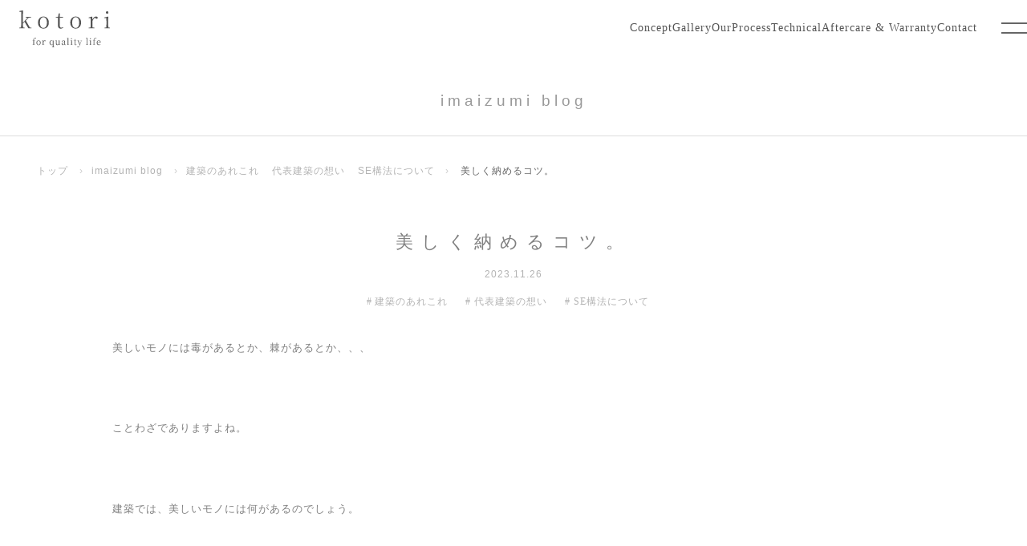

--- FILE ---
content_type: text/html; charset=UTF-8
request_url: https://www.kotori-5to6.com/junjiblog/55966.html
body_size: 19975
content:

<!DOCTYPE html>
<html lang="ja">
<head>
<meta charset="utf-8">
<meta http-equiv="X-UA-Compatible" content="IE=edge,chrome=1">
<meta name="viewport" content="width=device-width, initial-scale=1, minimum-scale=1">
<meta name="format-detection" content="telephone=no">
<meta name="description" content="美しく納めるコツ。代表建築家今泉の日々のブログ。kotoriはSE構法で高級注文住宅を手掛ける岡崎市の設計事務所です。岡崎市上里にショールームがあります。施工エリア：岡崎、名古屋、安城、豊田、刈谷...など。">
<meta name="keywords" content="注文住宅,自由設計,SE構法,長期優良住宅,工務店,設計事務所,愛知県,豊川市,豊橋市,岡崎市,重量木骨の家,プレミアムパートナーズ">
<title>美しく納めるコツ。</title>



<!--ＳＮＳタイトル・ディスクリプション・サムネイル-->
<meta property="og:site_name" content="設計事務所・工務店のkotori">
	
<meta name="thumbnail" content="https://www.kotori-5to6.com/ckomtosri/wp-content/themes/kotori2023/img/common/sns_smn.jpg" />
<meta property="og:title" content="美しく納めるコツ。">
<meta property="og:description" content="美しく納めるコツ。代表建築家今泉の日々のブログ。kotoriはSE構法で高級注文住宅を手掛ける岡崎市の設計事務所です。岡崎市上里にショールームがあります。施工エリア：岡崎、名古屋、安城、豊田、刈谷...など。">
<meta property="og:url" content="https://www.kotori-5to6.com/junjiblog/55966.html">
<meta property="og:image" content="https://www.kotori-5to6.com/ckomtosri/wp-content/themes/kotori2023/img/common/sns_smn.jpg">
<meta name="twitter:card" content="summary" />
<meta name="theme-color" content="#B3B3B3">


<link rel="shortcut icon" href="https://www.kotori-5to6.com/favicon.ico" type="image/x-icon">
<link rel="apple-touch-icon" href="https://www.kotori-5to6.com/apple-touch-icon-180x180.png" sizes="180x180">
<link rel="icon" type="image/png" href="https://www.kotori-5to6.com/android-chrome-192x192.png" sizes="192x192">
	
	
<!--
<PageMap>
　<DataObject type="thumbnail">
　　<Attribute name="src" value="https://www.kotori-5to6.com/ckomtosri/wp-content/themes/kotori2023/img/common/sns_smn.jpg"/>
　　<Attribute name="width" value="200"/>
　　<Attribute name="height" value="200"/>
</DataObject>
</PageMap>
 -->
	
<!--ＳＮＳタイトル・ディスクリプション・サムネイル-->

<meta name='robots' content='max-image-preview:large' />
<link rel='dns-prefetch' href='//ajax.googleapis.com' />
<link rel="alternate" title="oEmbed (JSON)" type="application/json+oembed" href="https://www.kotori-5to6.com/wp-json/oembed/1.0/embed?url=https%3A%2F%2Fwww.kotori-5to6.com%2Fjunjiblog%2F55966.html" />
<link rel="alternate" title="oEmbed (XML)" type="text/xml+oembed" href="https://www.kotori-5to6.com/wp-json/oembed/1.0/embed?url=https%3A%2F%2Fwww.kotori-5to6.com%2Fjunjiblog%2F55966.html&#038;format=xml" />
<style id='wp-img-auto-sizes-contain-inline-css' type='text/css'>
img:is([sizes=auto i],[sizes^="auto," i]){contain-intrinsic-size:3000px 1500px}
/*# sourceURL=wp-img-auto-sizes-contain-inline-css */
</style>
<style id='wp-emoji-styles-inline-css' type='text/css'>

	img.wp-smiley, img.emoji {
		display: inline !important;
		border: none !important;
		box-shadow: none !important;
		height: 1em !important;
		width: 1em !important;
		margin: 0 0.07em !important;
		vertical-align: -0.1em !important;
		background: none !important;
		padding: 0 !important;
	}
/*# sourceURL=wp-emoji-styles-inline-css */
</style>
<style id='wp-block-library-inline-css' type='text/css'>
:root{--wp-block-synced-color:#7a00df;--wp-block-synced-color--rgb:122,0,223;--wp-bound-block-color:var(--wp-block-synced-color);--wp-editor-canvas-background:#ddd;--wp-admin-theme-color:#007cba;--wp-admin-theme-color--rgb:0,124,186;--wp-admin-theme-color-darker-10:#006ba1;--wp-admin-theme-color-darker-10--rgb:0,107,160.5;--wp-admin-theme-color-darker-20:#005a87;--wp-admin-theme-color-darker-20--rgb:0,90,135;--wp-admin-border-width-focus:2px}@media (min-resolution:192dpi){:root{--wp-admin-border-width-focus:1.5px}}.wp-element-button{cursor:pointer}:root .has-very-light-gray-background-color{background-color:#eee}:root .has-very-dark-gray-background-color{background-color:#313131}:root .has-very-light-gray-color{color:#eee}:root .has-very-dark-gray-color{color:#313131}:root .has-vivid-green-cyan-to-vivid-cyan-blue-gradient-background{background:linear-gradient(135deg,#00d084,#0693e3)}:root .has-purple-crush-gradient-background{background:linear-gradient(135deg,#34e2e4,#4721fb 50%,#ab1dfe)}:root .has-hazy-dawn-gradient-background{background:linear-gradient(135deg,#faaca8,#dad0ec)}:root .has-subdued-olive-gradient-background{background:linear-gradient(135deg,#fafae1,#67a671)}:root .has-atomic-cream-gradient-background{background:linear-gradient(135deg,#fdd79a,#004a59)}:root .has-nightshade-gradient-background{background:linear-gradient(135deg,#330968,#31cdcf)}:root .has-midnight-gradient-background{background:linear-gradient(135deg,#020381,#2874fc)}:root{--wp--preset--font-size--normal:16px;--wp--preset--font-size--huge:42px}.has-regular-font-size{font-size:1em}.has-larger-font-size{font-size:2.625em}.has-normal-font-size{font-size:var(--wp--preset--font-size--normal)}.has-huge-font-size{font-size:var(--wp--preset--font-size--huge)}.has-text-align-center{text-align:center}.has-text-align-left{text-align:left}.has-text-align-right{text-align:right}.has-fit-text{white-space:nowrap!important}#end-resizable-editor-section{display:none}.aligncenter{clear:both}.items-justified-left{justify-content:flex-start}.items-justified-center{justify-content:center}.items-justified-right{justify-content:flex-end}.items-justified-space-between{justify-content:space-between}.screen-reader-text{border:0;clip-path:inset(50%);height:1px;margin:-1px;overflow:hidden;padding:0;position:absolute;width:1px;word-wrap:normal!important}.screen-reader-text:focus{background-color:#ddd;clip-path:none;color:#444;display:block;font-size:1em;height:auto;left:5px;line-height:normal;padding:15px 23px 14px;text-decoration:none;top:5px;width:auto;z-index:100000}html :where(.has-border-color){border-style:solid}html :where([style*=border-top-color]){border-top-style:solid}html :where([style*=border-right-color]){border-right-style:solid}html :where([style*=border-bottom-color]){border-bottom-style:solid}html :where([style*=border-left-color]){border-left-style:solid}html :where([style*=border-width]){border-style:solid}html :where([style*=border-top-width]){border-top-style:solid}html :where([style*=border-right-width]){border-right-style:solid}html :where([style*=border-bottom-width]){border-bottom-style:solid}html :where([style*=border-left-width]){border-left-style:solid}html :where(img[class*=wp-image-]){height:auto;max-width:100%}:where(figure){margin:0 0 1em}html :where(.is-position-sticky){--wp-admin--admin-bar--position-offset:var(--wp-admin--admin-bar--height,0px)}@media screen and (max-width:600px){html :where(.is-position-sticky){--wp-admin--admin-bar--position-offset:0px}}

/*# sourceURL=wp-block-library-inline-css */
</style><style id='global-styles-inline-css' type='text/css'>
:root{--wp--preset--aspect-ratio--square: 1;--wp--preset--aspect-ratio--4-3: 4/3;--wp--preset--aspect-ratio--3-4: 3/4;--wp--preset--aspect-ratio--3-2: 3/2;--wp--preset--aspect-ratio--2-3: 2/3;--wp--preset--aspect-ratio--16-9: 16/9;--wp--preset--aspect-ratio--9-16: 9/16;--wp--preset--color--black: #000000;--wp--preset--color--cyan-bluish-gray: #abb8c3;--wp--preset--color--white: #ffffff;--wp--preset--color--pale-pink: #f78da7;--wp--preset--color--vivid-red: #cf2e2e;--wp--preset--color--luminous-vivid-orange: #ff6900;--wp--preset--color--luminous-vivid-amber: #fcb900;--wp--preset--color--light-green-cyan: #7bdcb5;--wp--preset--color--vivid-green-cyan: #00d084;--wp--preset--color--pale-cyan-blue: #8ed1fc;--wp--preset--color--vivid-cyan-blue: #0693e3;--wp--preset--color--vivid-purple: #9b51e0;--wp--preset--gradient--vivid-cyan-blue-to-vivid-purple: linear-gradient(135deg,rgb(6,147,227) 0%,rgb(155,81,224) 100%);--wp--preset--gradient--light-green-cyan-to-vivid-green-cyan: linear-gradient(135deg,rgb(122,220,180) 0%,rgb(0,208,130) 100%);--wp--preset--gradient--luminous-vivid-amber-to-luminous-vivid-orange: linear-gradient(135deg,rgb(252,185,0) 0%,rgb(255,105,0) 100%);--wp--preset--gradient--luminous-vivid-orange-to-vivid-red: linear-gradient(135deg,rgb(255,105,0) 0%,rgb(207,46,46) 100%);--wp--preset--gradient--very-light-gray-to-cyan-bluish-gray: linear-gradient(135deg,rgb(238,238,238) 0%,rgb(169,184,195) 100%);--wp--preset--gradient--cool-to-warm-spectrum: linear-gradient(135deg,rgb(74,234,220) 0%,rgb(151,120,209) 20%,rgb(207,42,186) 40%,rgb(238,44,130) 60%,rgb(251,105,98) 80%,rgb(254,248,76) 100%);--wp--preset--gradient--blush-light-purple: linear-gradient(135deg,rgb(255,206,236) 0%,rgb(152,150,240) 100%);--wp--preset--gradient--blush-bordeaux: linear-gradient(135deg,rgb(254,205,165) 0%,rgb(254,45,45) 50%,rgb(107,0,62) 100%);--wp--preset--gradient--luminous-dusk: linear-gradient(135deg,rgb(255,203,112) 0%,rgb(199,81,192) 50%,rgb(65,88,208) 100%);--wp--preset--gradient--pale-ocean: linear-gradient(135deg,rgb(255,245,203) 0%,rgb(182,227,212) 50%,rgb(51,167,181) 100%);--wp--preset--gradient--electric-grass: linear-gradient(135deg,rgb(202,248,128) 0%,rgb(113,206,126) 100%);--wp--preset--gradient--midnight: linear-gradient(135deg,rgb(2,3,129) 0%,rgb(40,116,252) 100%);--wp--preset--font-size--small: 13px;--wp--preset--font-size--medium: 20px;--wp--preset--font-size--large: 36px;--wp--preset--font-size--x-large: 42px;--wp--preset--spacing--20: 0.44rem;--wp--preset--spacing--30: 0.67rem;--wp--preset--spacing--40: 1rem;--wp--preset--spacing--50: 1.5rem;--wp--preset--spacing--60: 2.25rem;--wp--preset--spacing--70: 3.38rem;--wp--preset--spacing--80: 5.06rem;--wp--preset--shadow--natural: 6px 6px 9px rgba(0, 0, 0, 0.2);--wp--preset--shadow--deep: 12px 12px 50px rgba(0, 0, 0, 0.4);--wp--preset--shadow--sharp: 6px 6px 0px rgba(0, 0, 0, 0.2);--wp--preset--shadow--outlined: 6px 6px 0px -3px rgb(255, 255, 255), 6px 6px rgb(0, 0, 0);--wp--preset--shadow--crisp: 6px 6px 0px rgb(0, 0, 0);}:where(.is-layout-flex){gap: 0.5em;}:where(.is-layout-grid){gap: 0.5em;}body .is-layout-flex{display: flex;}.is-layout-flex{flex-wrap: wrap;align-items: center;}.is-layout-flex > :is(*, div){margin: 0;}body .is-layout-grid{display: grid;}.is-layout-grid > :is(*, div){margin: 0;}:where(.wp-block-columns.is-layout-flex){gap: 2em;}:where(.wp-block-columns.is-layout-grid){gap: 2em;}:where(.wp-block-post-template.is-layout-flex){gap: 1.25em;}:where(.wp-block-post-template.is-layout-grid){gap: 1.25em;}.has-black-color{color: var(--wp--preset--color--black) !important;}.has-cyan-bluish-gray-color{color: var(--wp--preset--color--cyan-bluish-gray) !important;}.has-white-color{color: var(--wp--preset--color--white) !important;}.has-pale-pink-color{color: var(--wp--preset--color--pale-pink) !important;}.has-vivid-red-color{color: var(--wp--preset--color--vivid-red) !important;}.has-luminous-vivid-orange-color{color: var(--wp--preset--color--luminous-vivid-orange) !important;}.has-luminous-vivid-amber-color{color: var(--wp--preset--color--luminous-vivid-amber) !important;}.has-light-green-cyan-color{color: var(--wp--preset--color--light-green-cyan) !important;}.has-vivid-green-cyan-color{color: var(--wp--preset--color--vivid-green-cyan) !important;}.has-pale-cyan-blue-color{color: var(--wp--preset--color--pale-cyan-blue) !important;}.has-vivid-cyan-blue-color{color: var(--wp--preset--color--vivid-cyan-blue) !important;}.has-vivid-purple-color{color: var(--wp--preset--color--vivid-purple) !important;}.has-black-background-color{background-color: var(--wp--preset--color--black) !important;}.has-cyan-bluish-gray-background-color{background-color: var(--wp--preset--color--cyan-bluish-gray) !important;}.has-white-background-color{background-color: var(--wp--preset--color--white) !important;}.has-pale-pink-background-color{background-color: var(--wp--preset--color--pale-pink) !important;}.has-vivid-red-background-color{background-color: var(--wp--preset--color--vivid-red) !important;}.has-luminous-vivid-orange-background-color{background-color: var(--wp--preset--color--luminous-vivid-orange) !important;}.has-luminous-vivid-amber-background-color{background-color: var(--wp--preset--color--luminous-vivid-amber) !important;}.has-light-green-cyan-background-color{background-color: var(--wp--preset--color--light-green-cyan) !important;}.has-vivid-green-cyan-background-color{background-color: var(--wp--preset--color--vivid-green-cyan) !important;}.has-pale-cyan-blue-background-color{background-color: var(--wp--preset--color--pale-cyan-blue) !important;}.has-vivid-cyan-blue-background-color{background-color: var(--wp--preset--color--vivid-cyan-blue) !important;}.has-vivid-purple-background-color{background-color: var(--wp--preset--color--vivid-purple) !important;}.has-black-border-color{border-color: var(--wp--preset--color--black) !important;}.has-cyan-bluish-gray-border-color{border-color: var(--wp--preset--color--cyan-bluish-gray) !important;}.has-white-border-color{border-color: var(--wp--preset--color--white) !important;}.has-pale-pink-border-color{border-color: var(--wp--preset--color--pale-pink) !important;}.has-vivid-red-border-color{border-color: var(--wp--preset--color--vivid-red) !important;}.has-luminous-vivid-orange-border-color{border-color: var(--wp--preset--color--luminous-vivid-orange) !important;}.has-luminous-vivid-amber-border-color{border-color: var(--wp--preset--color--luminous-vivid-amber) !important;}.has-light-green-cyan-border-color{border-color: var(--wp--preset--color--light-green-cyan) !important;}.has-vivid-green-cyan-border-color{border-color: var(--wp--preset--color--vivid-green-cyan) !important;}.has-pale-cyan-blue-border-color{border-color: var(--wp--preset--color--pale-cyan-blue) !important;}.has-vivid-cyan-blue-border-color{border-color: var(--wp--preset--color--vivid-cyan-blue) !important;}.has-vivid-purple-border-color{border-color: var(--wp--preset--color--vivid-purple) !important;}.has-vivid-cyan-blue-to-vivid-purple-gradient-background{background: var(--wp--preset--gradient--vivid-cyan-blue-to-vivid-purple) !important;}.has-light-green-cyan-to-vivid-green-cyan-gradient-background{background: var(--wp--preset--gradient--light-green-cyan-to-vivid-green-cyan) !important;}.has-luminous-vivid-amber-to-luminous-vivid-orange-gradient-background{background: var(--wp--preset--gradient--luminous-vivid-amber-to-luminous-vivid-orange) !important;}.has-luminous-vivid-orange-to-vivid-red-gradient-background{background: var(--wp--preset--gradient--luminous-vivid-orange-to-vivid-red) !important;}.has-very-light-gray-to-cyan-bluish-gray-gradient-background{background: var(--wp--preset--gradient--very-light-gray-to-cyan-bluish-gray) !important;}.has-cool-to-warm-spectrum-gradient-background{background: var(--wp--preset--gradient--cool-to-warm-spectrum) !important;}.has-blush-light-purple-gradient-background{background: var(--wp--preset--gradient--blush-light-purple) !important;}.has-blush-bordeaux-gradient-background{background: var(--wp--preset--gradient--blush-bordeaux) !important;}.has-luminous-dusk-gradient-background{background: var(--wp--preset--gradient--luminous-dusk) !important;}.has-pale-ocean-gradient-background{background: var(--wp--preset--gradient--pale-ocean) !important;}.has-electric-grass-gradient-background{background: var(--wp--preset--gradient--electric-grass) !important;}.has-midnight-gradient-background{background: var(--wp--preset--gradient--midnight) !important;}.has-small-font-size{font-size: var(--wp--preset--font-size--small) !important;}.has-medium-font-size{font-size: var(--wp--preset--font-size--medium) !important;}.has-large-font-size{font-size: var(--wp--preset--font-size--large) !important;}.has-x-large-font-size{font-size: var(--wp--preset--font-size--x-large) !important;}
/*# sourceURL=global-styles-inline-css */
</style>

<style id='classic-theme-styles-inline-css' type='text/css'>
/*! This file is auto-generated */
.wp-block-button__link{color:#fff;background-color:#32373c;border-radius:9999px;box-shadow:none;text-decoration:none;padding:calc(.667em + 2px) calc(1.333em + 2px);font-size:1.125em}.wp-block-file__button{background:#32373c;color:#fff;text-decoration:none}
/*# sourceURL=/wp-includes/css/classic-themes.min.css */
</style>
<link rel='stylesheet' id='pe_reset-css' href='https://www.kotori-5to6.com/ckomtosri/wp-content/themes/kotori2023/css/reset.css' type='text/css' media='all' />
<link rel='stylesheet' id='pe_grid-css' href='https://www.kotori-5to6.com/ckomtosri/wp-content/themes/kotori2023/css/griddo1200_12_m00.css' type='text/css' media='all' />
<link rel='stylesheet' id='pe_main-css' href='https://www.kotori-5to6.com/ckomtosri/wp-content/themes/kotori2023/css/main.css?01' type='text/css' media='all' />
<link rel='stylesheet' id='pe_common-css' href='https://www.kotori-5to6.com/ckomtosri/wp-content/themes/kotori2023/css/common.css?20240214' type='text/css' media='all' />
<link rel='stylesheet' id='pe_top-css' href='https://www.kotori-5to6.com/ckomtosri/wp-content/themes/kotori2023/css/top.css?20250501' type='text/css' media='all' />
<link rel='stylesheet' id='pe_cms-css' href='https://www.kotori-5to6.com/ckomtosri/wp-content/themes/kotori2023/css/cms.css?20230616' type='text/css' media='all' />
<link rel='stylesheet' id='pe_sub-css' href='https://www.kotori-5to6.com/ckomtosri/wp-content/themes/kotori2023/css/sub.css?20240214' type='text/css' media='all' />
<link rel='stylesheet' id='pe_sub02-css' href='https://www.kotori-5to6.com/ckomtosri/wp-content/themes/kotori2023/css/sub02.css' type='text/css' media='all' />
<link rel='stylesheet' id='pe_sub03-css' href='https://www.kotori-5to6.com/ckomtosri/wp-content/themes/kotori2023/css/sub03.css?20230822' type='text/css' media='all' />
<link rel='stylesheet' id='pe_fuwa-css' href='https://www.kotori-5to6.com/ckomtosri/wp-content/themes/kotori2023/css/fuwa.css' type='text/css' media='all' />
<link rel="https://api.w.org/" href="https://www.kotori-5to6.com/wp-json/" /><link rel="EditURI" type="application/rsd+xml" title="RSD" href="https://www.kotori-5to6.com/ckomtosri/xmlrpc.php?rsd" />
<meta name="generator" content="WordPress 6.9" />
<link rel="canonical" href="https://www.kotori-5to6.com/junjiblog/55966.html" />
<link rel='shortlink' href='https://www.kotori-5to6.com/?p=55966' />
<noscript><style>.lazyload[data-src]{display:none !important;}</style></noscript><style>.lazyload{background-image:none !important;}.lazyload:before{background-image:none !important;}</style>
<link rel="preconnect" href="https://fonts.googleapis.com">
<link rel="preconnect" href="https://fonts.gstatic.com" crossorigin>
<link href="https://fonts.googleapis.com/css2&family=Poppins:wght@400;600;700;900&family=Noto+Serif+JP:wght@200;400;600;700;900&family=Noto+Sans+JP:wght@400;500;600;700;900&family=Roboto:wght@400;700;900&family=EB+Garamond:ital@1&display=swap" rel="stylesheet">


<!-- Google Tag Manager -->
<script>(function(w,d,s,l,i){w[l]=w[l]||[];w[l].push({'gtm.start':
new Date().getTime(),event:'gtm.js'});var f=d.getElementsByTagName(s)[0],
j=d.createElement(s),dl=l!='dataLayer'?'&l='+l:'';j.async=true;j.src=
'https://www.googletagmanager.com/gtm.js?id='+i+dl;f.parentNode.insertBefore(j,f);
})(window,document,'script','dataLayer','GTM-NHDPCR');</script>
<!-- End Google Tag Manager -->





</head>

<body data-rsssl=1 id="pagetop">

<!-- Google Tag Manager (noscript) -->
<noscript><iframe src="https://www.googletagmanager.com/ns.html?id=GTM-NHDPCR"
height="0" width="0" style="display:none;visibility:hidden"></iframe></noscript>
<!-- End Google Tag Manager (noscript) -->



<div class="loader_block"><!--ロ―ディング-->
	<div class="loader_naka">
		<div class="loader">Loading...</div>
	</div>
</div>

<div id="main">
	
<header>

<!--==================================================
	ヘッダー ここから
====================================================-->


<article class="">

<!-- PC&タブレット用　ヘッダー -->
<div class="disp_fix disp_s_rela_h0">
<div  class="head00">
	<div class="disp_s pa_to05"></div>
	<div class="head_block">
		
		<nav class="navi">
			<ul>
				<li>
										<div class="navi01logo">
						<a href="https://www.kotori-5to6.com/">
							<svg alt="設計事務所・工務店の株式会社kotori / TOPに戻る" id="_レイヤー_2" data-name="レイヤー 2" xmlns="http://www.w3.org/2000/svg" width="155.44" height="62.04" viewBox="0 0 155.44 62.04">  
							<g id="_レイヤー_1-2" data-name="レイヤー 1">
								<path class="cls-1" d="M.02,30.06v-1.04l4.08-.42h1.23l4.06.42v1.04H.02ZM3.17,30.06c.03-.5.05-1.1.06-1.81.01-.71.02-1.45.02-2.23.01-.79.02-1.57.02-2.35V2.29l-3.27-.15v-1.02L5.9,0l.56.35-.13,5.77v17.48c0,.79,0,1.59.02,2.4.01.79.03,1.54.04,2.25.01.71.03,1.31.06,1.81h-3.29ZM4.81,23.52v-1.63h.15l5.48-5.54,5.56-5.56h1.83l-13.02,12.73ZM15.52,30.06l-6.52-11.17,2.15-2.08,7,11.94,2.9.27v1.04h-5.52ZM10.94,11.88v-1.08h9.19v1.08l-4.38.38-.71.13-4.1-.5Z"/>
								<path class="cls-1" d="M41.39,30.63c-1.64,0-3.17-.39-4.58-1.15-1.41-.78-2.54-1.92-3.42-3.42-.86-1.51-1.29-3.39-1.29-5.63s.44-4.13,1.33-5.63c.9-1.5,2.06-2.64,3.48-3.42,1.42-.78,2.91-1.17,4.48-1.17s3.15.39,4.56,1.15c1.42.77,2.56,1.91,3.44,3.42.89,1.52,1.33,3.4,1.33,5.65s-.44,4.12-1.31,5.65c-.86,1.52-2,2.66-3.42,3.42-1.41.75-2.94,1.13-4.6,1.13ZM41.39,29.46c1.88,0,3.34-.77,4.4-2.31,1.05-1.54,1.58-3.77,1.58-6.69s-.53-5.09-1.58-6.67c-1.06-1.57-2.52-2.35-4.4-2.35s-3.29.79-4.35,2.35c-1.07,1.57-1.6,3.79-1.6,6.67s.53,5.15,1.6,6.69c1.07,1.54,2.52,2.31,4.35,2.31Z"/>
								<path class="cls-1" d="M68.01,12.19v-1.4h6.9v1.4h-6.9ZM71.03,30.63c-1.57,0-2.73-.41-3.48-1.23-.75-.82-1.13-2.06-1.13-3.73,0-.59,0-1.13.02-1.6.01-.48.02-1.06.02-1.73v-10.15h-3.73v-1.13l4.52-.38-.75.56,1.13-6.27h2.04l-.15,6.38v14.31c0,1.17.21,2.02.65,2.54.44.52,1.07.77,1.9.77.55,0,1.04-.07,1.46-.23.42-.17.88-.4,1.38-.71l.56.65c-.52.61-1.14,1.08-1.85,1.42-.72.34-1.58.52-2.58.52Z"/>
								<path class="cls-1" d="M96.71,30.63c-1.64,0-3.17-.39-4.58-1.15-1.41-.78-2.54-1.92-3.42-3.42-.86-1.51-1.29-3.39-1.29-5.63s.44-4.13,1.33-5.63c.9-1.5,2.06-2.64,3.48-3.42,1.42-.78,2.91-1.17,4.48-1.17s3.15.39,4.56,1.15c1.42.77,2.56,1.91,3.44,3.42.89,1.52,1.33,3.4,1.33,5.65s-.44,4.12-1.31,5.65c-.86,1.52-2,2.66-3.42,3.42-1.41.75-2.94,1.13-4.6,1.13ZM96.71,29.46c1.88,0,3.34-.77,4.4-2.31,1.05-1.54,1.58-3.77,1.58-6.69s-.53-5.09-1.58-6.67c-1.06-1.57-2.52-2.35-4.4-2.35s-3.29.79-4.35,2.35c-1.07,1.57-1.6,3.79-1.6,6.67s.53,5.15,1.6,6.69c1.07,1.54,2.52,2.31,4.35,2.31Z"/>
								<path class="cls-1" d="M119.14,30.06v-1.04l4.15-.46h1.54l4.21.46v1.04h-9.9ZM122.24,30.06c.03-.59.05-1.4.06-2.42.01-1.03.03-2.09.04-3.19.01-1.11.02-2.09.02-2.94v-2.25c0-1.29-.01-2.43-.02-3.42-.02-1-.05-1.96-.1-2.9l-3.27-.15v-.96l5.73-1.5.5.29.23,5.27v8.54c.01,1.1.03,2.16.04,3.19.01,1.02.03,1.82.06,2.42h-3.29ZM125.39,18.15l-.79-1.94h.67c.38-1.22.9-2.27,1.56-3.15.68-.89,1.44-1.58,2.27-2.08s1.69-.75,2.56-.75c.72,0,1.35.15,1.9.44.55.29.92.71,1.08,1.25-.03.67-.2,1.19-.5,1.56-.29.38-.77.56-1.44.56-.47,0-.9-.11-1.27-.35-.38-.23-.77-.59-1.19-1.06l-.88-.81,1.69.06c-1.29.35-2.4,1.03-3.31,2.04-.91,1.02-1.69,2.43-2.35,4.23Z"/>
								<path class="cls-1" d="M146.21,30.06v-1.04l4.1-.42h1.17l3.96.42v1.04h-9.23ZM149.32,30.06c.03-.59.05-1.4.06-2.42.03-1.03.05-2.09.06-3.19.01-1.11.02-2.09.02-2.94v-2.25c0-1.26-.02-2.4-.04-3.42-.03-1.03-.06-2.01-.1-2.94l-3.33-.15v-.96l6.17-1.46.44.29-.1,5.23v5.65c0,.85,0,1.83.02,2.94.01,1.1.03,2.16.04,3.19.03,1.02.05,1.82.08,2.42h-3.31ZM150.69,5.6c-.6,0-1.11-.19-1.54-.56-.42-.39-.63-.9-.63-1.52s.21-1.13.63-1.52c.43-.4.94-.6,1.54-.6.57,0,1.07.2,1.5.6.44.39.67.9.67,1.52s-.22,1.14-.67,1.52c-.43.38-.93.56-1.5.56Z"/>
								<path class="cls-1" d="M22.69,58.06v-.42l1.71-.15h.58l1.81.15v.42h-4.1ZM24.01,58.06c.01-.55.02-1.11.02-1.67.01-.57.02-1.13.02-1.69v-3.67h-1.4v-.44l1.83-.17-.44.21v-.08c.05-.93.19-1.68.4-2.25.21-.57.51-1.03.9-1.4.3-.28.63-.48.96-.6.34-.14.7-.21,1.06-.21s.68.06.96.19c.28.13.45.31.52.56,0,.18-.07.33-.21.44-.13.11-.3.17-.52.17-.18,0-.36-.05-.54-.15-.17-.11-.35-.27-.56-.48l-.4-.42v-.13h.6v.1c-.28.03-.54.13-.79.29-.24.17-.43.37-.58.6-.16.25-.28.53-.38.83-.1.31-.17.68-.21,1.1-.03.43-.02.97.02,1.6v5.56c.01.56.03,1.11.04,1.67h-1.31ZM24.67,51.04v-.54h2.85v.54h-2.85Z"/>
								<path class="cls-1" d="M33.05,58.29c-.64,0-1.24-.16-1.79-.46-.56-.3-1.01-.75-1.35-1.33-.33-.59-.5-1.34-.5-2.23s.17-1.6.52-2.19c.34-.59.8-1.05,1.35-1.35.57-.3,1.16-.46,1.77-.46s1.23.16,1.79.46c.55.29,1.01.74,1.35,1.33.34.6.52,1.33.52,2.21s-.18,1.64-.52,2.23c-.33.6-.78,1.05-1.33,1.35-.56.29-1.16.44-1.81.44ZM33.05,57.83c.73,0,1.31-.3,1.73-.92.42-.61.63-1.48.63-2.63s-.21-2.01-.63-2.63c-.42-.61-.99-.92-1.73-.92s-1.3.31-1.73.92c-.42.61-.63,1.49-.63,2.63s.21,2.02.63,2.63c.43.61,1.01.92,1.73.92Z"/>
								<path class="cls-1" d="M39.13,58.06v-.42l1.63-.17h.6l1.65.17v.42h-3.88ZM40.34,58.06c.01-.23.02-.55.02-.96.01-.4.02-.82.02-1.25v-3.38c0-.39-.02-.76-.04-1.13l-1.29-.06v-.4l2.27-.58.19.13.08,2.06v3.35c.01.43.02.85.02,1.25.01.41.02.72.02.96h-1.29ZM41.57,53.38l-.29-.75h.25c.15-.48.36-.9.63-1.25.26-.34.55-.61.88-.81.33-.19.67-.29,1.02-.29.28,0,.52.06.73.17.22.11.36.28.44.5-.02.27-.08.47-.21.63-.11.14-.3.21-.56.21-.18,0-.35-.04-.5-.13-.14-.09-.29-.24-.46-.44l-.33-.31.65.02c-.5.14-.93.41-1.29.81-.36.39-.68.94-.94,1.65Z"/>
								<path class="cls-1" d="M56.13,61.88v-.42l1.73-.15h.56l1.6.15v.42h-3.9ZM55.15,58.29c-.63,0-1.18-.17-1.67-.5-.47-.33-.85-.78-1.13-1.35-.27-.58-.4-1.27-.4-2.06,0-.84.15-1.57.44-2.19.3-.61.71-1.08,1.23-1.42.53-.33,1.11-.5,1.77-.5.42,0,.83.11,1.25.33.42.21.8.56,1.15,1.04h.13l-.21.4c-.33-.39-.67-.67-1-.83-.32-.17-.67-.25-1.04-.25-.45,0-.85.12-1.23.35-.36.24-.66.6-.88,1.1-.21.5-.31,1.16-.31,1.96,0,.74.09,1.34.29,1.81.21.47.49.83.85,1.06.36.22.76.33,1.19.33s.78-.08,1.1-.25c.33-.18.67-.47,1.02-.88l.17.38h-.13c-.36.5-.77.87-1.21,1.1-.45.23-.91.35-1.4.35ZM57.52,61.88c.03-.56.04-1.12.04-1.69v-3.27l-.02-.13v-5.21l1-1.23.25.1-.06,2.17v7.56c.01.57.03,1.13.06,1.69h-1.27Z"/>
								<path class="cls-1" d="M65.07,58.29c-.7,0-1.24-.22-1.63-.65-.38-.44-.56-1.21-.54-2.31l.04-4.38.31.25-1.54-.21v-.38l2.31-.23.15.17-.06,1.92v2.88c0,.78.13,1.33.38,1.65.25.31.61.46,1.08.46s.9-.13,1.31-.4c.43-.26.82-.63,1.17-1.08l.35.56h-.4c-.38.52-.81.94-1.31,1.27-.49.32-1.03.48-1.63.48ZM67.92,58.19l-.04-1.79v-.04l.02-5.21-1.19-.13v-.38l2.27-.25.15.17-.06,1.92v5.06l1.1.13v.4l-2.25.13Z"/>
								<path class="cls-1" d="M74.7,58.29c-.58,0-1.07-.17-1.46-.5-.38-.33-.56-.8-.56-1.42,0-.38.08-.71.25-1,.17-.3.44-.57.81-.81.39-.23.91-.45,1.56-.65.4-.13.82-.24,1.27-.35.46-.13.88-.23,1.27-.31v.38c-.39.1-.79.2-1.19.31-.41.11-.77.23-1.1.35-.63.22-1.07.49-1.33.81-.25.31-.38.67-.38,1.08,0,.45.13.79.38,1.02.25.24.57.35.98.35.23,0,.46-.04.67-.13.22-.09.46-.25.73-.46.28-.22.6-.51.98-.88l.13.69h-.35c-.31.32-.59.59-.85.81-.27.22-.54.39-.83.5-.28.13-.6.19-.96.19ZM78.61,58.27c-.45,0-.78-.15-1-.44-.22-.3-.35-.71-.38-1.23v-3.81c0-.54-.06-.96-.19-1.25-.11-.3-.29-.51-.54-.63-.24-.13-.55-.19-.94-.19-.28,0-.56.04-.85.13-.28.08-.58.22-.9.4l.63-.4-.23,1.15c-.04.27-.13.45-.25.56-.13.11-.28.17-.46.17-.36,0-.58-.18-.65-.54.14-.59.47-1.06,1-1.4.53-.34,1.2-.52,2.02-.52s1.5.21,1.92.63c.42.41.63,1.06.63,1.96v3.63c0,.46.05.77.15.94.11.16.26.23.46.23.13,0,.23-.02.33-.06.09-.05.21-.15.33-.29l.23.23c-.16.25-.34.44-.56.56-.22.13-.47.19-.75.19Z"/>
								<path class="cls-1" d="M81.69,58.06v-.42l1.69-.15h.48l1.73.15v.42h-3.9ZM83,58.06c.01-.3.02-.65.02-1.02v-1.19c.01-.42.02-.8.02-1.15v-7.56l-1.29-.06v-.4l2.31-.44.23.15-.04,2.27v7.19c.01.41.02.8.02,1.19s0,.72.02,1.02h-1.29Z"/>
								<path class="cls-1" d="M87.79,58.06v-.42l1.63-.15h.46l1.54.15v.42h-3.63ZM89.02,58.06c0-.23,0-.55.02-.96.01-.4.02-.82.02-1.25.01-.43.02-.81.02-1.15v-.88c0-.5-.01-.95-.02-1.35-.02-.4-.03-.78-.04-1.15l-1.31-.06v-.38l2.42-.58.19.13-.04,2.04v3.38c0,.43,0,.85.02,1.25.01.41.02.72.02.96h-1.29ZM89.56,48.46c-.24,0-.44-.07-.6-.23-.17-.15-.25-.35-.25-.6,0-.23.08-.43.25-.58.17-.17.36-.25.6-.25.22,0,.42.08.58.25.18.16.27.35.27.58,0,.25-.09.45-.27.6-.17.16-.36.23-.58.23Z"/>
								<path class="cls-1" d="M95.4,51.04v-.54h2.71v.54h-2.71ZM96.59,58.29c-.61,0-1.06-.16-1.35-.48-.29-.33-.44-.82-.44-1.48v-5.29h-1.46v-.44l1.77-.15-.29.21.44-2.46h.81l-.06,2.5v5.63c0,.46.08.79.25,1,.18.21.43.31.75.31.21,0,.4-.03.56-.1.17-.07.34-.16.54-.27l.23.25c-.21.25-.46.44-.75.56-.28.14-.61.21-1,.21Z"/>
								<path class="cls-1" d="M100.79,62.04c-.32,0-.61-.08-.88-.23-.27-.14-.41-.33-.44-.56.04-.21.14-.36.29-.46.17-.1.35-.15.56-.15.19,0,.38.05.54.15.18.09.34.23.5.4l.44.42-.48.23-.29-.25c.48-.14.92-.44,1.29-.9.39-.46.71-1.05.98-1.77l.44-1.08.06-.19,1.29-3.6,1.23-3.54h.58l-3.08,8.25c-.29.78-.6,1.4-.92,1.88-.32.48-.66.84-1,1.06-.35.23-.72.35-1.13.35ZM103.6,58.81l-3.33-8.31h1.33l2.48,6.69.08.21-.56,1.42ZM99.5,50.9v-.4h3.65v.4l-1.56.15h-.63l-1.46-.15ZM104.75,50.9v-.4h2.98v.4l-1.21.15h-.23l-1.54-.15Z"/>
								<path class="cls-1" d="M114.19,58.06v-.42l1.69-.15h.48l1.73.15v.42h-3.9ZM115.5,58.06c.01-.3.02-.65.02-1.02v-1.19c.01-.42.02-.8.02-1.15v-7.56l-1.29-.06v-.4l2.31-.44.23.15-.04,2.27v7.19c.01.41.02.8.02,1.19s0,.72.02,1.02h-1.29Z"/>
								<path class="cls-1" d="M120.29,58.06v-.42l1.63-.15h.46l1.54.15v.42h-3.63ZM121.52,58.06c0-.23,0-.55.02-.96.01-.4.02-.82.02-1.25.01-.43.02-.81.02-1.15v-.88c0-.5-.01-.95-.02-1.35-.02-.4-.03-.78-.04-1.15l-1.31-.06v-.38l2.42-.58.19.13-.04,2.04v3.38c0,.43,0,.85.02,1.25.01.41.02.72.02.96h-1.29ZM122.06,48.46c-.24,0-.44-.07-.6-.23-.17-.15-.25-.35-.25-.6,0-.23.08-.43.25-.58.17-.17.36-.25.6-.25.22,0,.42.08.58.25.18.16.27.35.27.58,0,.25-.09.45-.27.6-.17.16-.36.23-.58.23Z"/>
								<path class="cls-1" d="M126.15,58.06v-.42l1.71-.15h.58l1.81.15v.42h-4.1ZM127.46,58.06c.01-.55.02-1.11.02-1.67.01-.57.02-1.13.02-1.69v-3.67h-1.4v-.44l1.83-.17-.44.21v-.08c.05-.93.19-1.68.4-2.25.21-.57.51-1.03.9-1.4.3-.28.63-.48.96-.6.34-.14.7-.21,1.06-.21s.68.06.96.19c.28.13.45.31.52.56,0,.18-.07.33-.21.44-.13.11-.3.17-.52.17-.18,0-.36-.05-.54-.15-.17-.11-.35-.27-.56-.48l-.4-.42v-.13h.6v.1c-.28.03-.54.13-.79.29-.24.17-.43.37-.58.6-.16.25-.28.53-.38.83-.1.31-.17.68-.21,1.1-.03.43-.02.97.02,1.6v5.56c.01.56.03,1.11.04,1.67h-1.31ZM128.13,51.04v-.54h2.85v.54h-2.85Z"/>
								<path class="cls-1" d="M136.59,58.29c-.71,0-1.35-.15-1.92-.44-.57-.3-1.02-.76-1.33-1.35-.32-.59-.48-1.33-.48-2.21,0-.82.17-1.53.5-2.13.33-.61.77-1.07,1.31-1.4.55-.33,1.16-.5,1.81-.5s1.17.14,1.63.42c.46.27.8.63,1.04,1.08.23.46.35.98.35,1.56,0,.35-.04.64-.1.88h-5.98v-.46h4.25c.26,0,.44-.07.52-.21.09-.14.15-.35.15-.65,0-.63-.17-1.14-.5-1.54-.33-.4-.8-.6-1.4-.6-.43,0-.82.14-1.17.4-.35.27-.63.66-.83,1.17-.21.5-.31,1.1-.31,1.81,0,.79.11,1.45.35,1.96.25.5.58.87,1,1.1.42.24.9.35,1.44.35.51,0,.96-.09,1.35-.27.39-.18.73-.44,1.04-.79l.23.21c-.32.49-.73.88-1.23,1.17-.49.29-1.06.44-1.73.44Z"/>
							</g>
						</svg>
						</a>
					</div>
				</li>
				<li>
					<div class="head_menu_list">
						<ul>
							<li><a href="https://www.kotori-5to6.com/concept">Concept</a></li>
							<li><a href="https://www.kotori-5to6.com/works">Gallery</a></li>
							<li><a href="https://www.kotori-5to6.com/flow">OurProcess</a></li>
							<li class="has-sub">
								<a href="#">Technical</a>
								<div class="menu_hover">
									<ul class="font12">
										<li>
											<a href="https://www.kotori-5to6.com/belief">SE構法への想い</a>
										</li>
										<li>
											<a href="https://www.kotori-5to6.com/calculation">構造計算と4号特例</a>
										</li>
										<li>
											<a href="https://www.kotori-5to6.com/spec">SE構法とは</a>
										</li>
										<li>
											<a href="https://www.kotori-5to6.com/partner">重量木骨プレミアムパートナー</a>
										</li>
										<li>
											<a href="https://www.kotori-5to6.com/exploration">SE構法への探求</a>
										</li>
										<li>
											<a href="https://www.kotori-5to6.com/insulation">環境断熱®ECOボードについて</a>
										</li>
										<li>
											<a href="https://www.kotori-5to6.com/ecoboard">ECOボードを勧める理由</a>
										</li>
									</ul>
								</div>
							</li>
							<li><a href="https://www.kotori-5to6.com/guarantee">Aftercare&nbsp;&amp;&nbsp;Warranty</a></li>
							<li><a href="https://www.kotori-5to6.com/contact">Contact</a></li>
						</ul>
					</div>
				</li>

				<!-- ハンバーガーメニューここから -->
				<li>
					<div class="navi_cont">
						<ul>
							<li>
								<div id="navArea">
									<div class="nav_s">
										<div class="inner maru_hover font15 le_sp01">
											<ul>
												<li><a href="https://www.kotori-5to6.com/concept">Concept&nbsp;/&nbsp;私たちの理念</a></li>
												<li><a href="https://www.kotori-5to6.com/works">Gallery&nbsp;/&nbsp;邸宅実例</a></li>
												<li><a href="https://www.kotori-5to6.com/flow">Our Process&nbsp;/&nbsp;ご依頼をお考えの方へ</a></li>
												<li>
													<div class="hmb_block">
														<div class="switch">
															<ul>
																<li>
																	<a class="toggle hmb_block_title">
																		<div class="hmb_h3">Technical&nbsp;/&nbsp;建築技術と性能</div>
																	</a>
																	<ul class="inner child font13">
																		<li>
																			<div class="hmb_block">
																				<div class="switch">
																					<ul>
																						<li>
																							<a class="toggle hmb_block_title">
																								<div class="hmb_h3">耐震構法SE構法</div>
																							</a>
																							<ul class="inner child font13">
																								<li>
																									<a href="https://www.kotori-5to6.com/belief">SE構法への想い</a>
																								</li>
																								<li>
																									<a href="https://www.kotori-5to6.com/calculation">構造計算と4号特例</a>
																								</li>
																								<li>
																									<a href="https://www.kotori-5to6.com/spec">SE構法とは</a>
																								</li>
																								<li>
																									<a href="https://www.kotori-5to6.com/partner">SE構法プレミアムパートナー</a>
																								</li>
																								<li>
																									<a href="https://www.kotori-5to6.com/exploration">SE構法への探求</a>
																								</li>
																							</ul>
																						</li>
																					</ul>
																				</div>
																			</div>
																		</li>
																		<li>
																			<div class="hmb_block">
																				<div class="switch">
																					<ul>
																						<li>
																							<a class="toggle hmb_block_title">
																								<div class="hmb_h3">環境断熱®ECOボード</div>
																							</a>
																							<ul class="inner child font13">
																								<li>
																									<a href="https://www.kotori-5to6.com/insulation">環境断熱®ECOボードについて</a>
																								</li>
																								<li>
																									<a href="https://www.kotori-5to6.com/ecoboard">ECOボードを勧める理由</a>
																								</li>
																							</ul>
																						</li>
																					</ul>
																				</div>
																			</div>
																		</li>
																		<li>
																			<a href="https://www.kotori-5to6.com/excellent">長期優良住宅</a>
																		</li>
																	</ul>
																</li>
															</ul>
														</div>
													</div>
												</li>
												<li>
													<a href="https://www.kotori-5to6.com/guarantee">Aftercare&nbsp;&amp;&nbsp;Warranty&nbsp;/&nbsp;お引き渡し後のサポート</a>
												</li>
												<li>
													<div class="hmb_block">
														<div class="switch">
															<ul>
																<li>
																	<a class="toggle hmb_block_title">
																		<div class="hmb_h3">Voice&nbsp;/&nbsp;邸宅オーナーの声</div>
																	</a>
																	<ul class="inner child font13">
																		<li>
																			<a href="https://www.kotori-5to6.com/customer_a">-オーナー様の声- vol.1</a>
																		</li>
																		<li>
																			<a href="https://www.kotori-5to6.com/customer_b">-オーナー様の声- vol.2</a>
																		</li>
																		<li>
																			<a href="https://www.kotori-5to6.com/customer_c">-オーナー様の声- vol.3</a>
																		</li>
																		<li>
																			<a href="https://www.kotori-5to6.com/customer_d">-オーナー様の声- vol.4</a>
																		</li>
																		<li>
																			<a href="https://www.kotori-5to6.com/customer_e">-オーナー様の声- vol.5</a>
																		</li>											
																	</ul>
																</li>
															</ul>
														</div>
													</div>
												</li>
												<li>
													<div class="hmb_block">
														<div class="switch">
															<ul>
																<li>
																	<a class="toggle hmb_block_title">
																		<div class="hmb_h3">Company&nbsp;/&nbsp;私たちについて</div>
																	</a>
																	<ul class="inner child font13">
																		<li>
																			<a href="https://www.kotori-5to6.com/outline">会社概要</a>
																		</li>
																		<li>
																			<a href="https://www.kotori-5to6.com/greeting">代表ご挨拶</a>
																		</li>
																		<li>
																			<a href="https://www.kotori-5to6.com/staff">スタッフ紹介</a>
																		</li>
																		<li>
																			<a href="https://www.kotori-5to6.com/okazaki">岡崎スタジオ</a>
																		</li>
																		<li>
																			<a href="https://www.kotori-5to6.com/sdgs">kotoriのSDGs</a>
																		</li>
																		<li>
																			<a href="https://www.kotori-5to6.com/tsumiki">tsumikiプロジェクト</a>
																		</li>
																		<li>
																			<a href="https://www.kotori-5to6.com/recruit">リクルート</a>
																		</li>
																		<li>
																			<a href="https://www.kotori-5to6.com/internship">インターン</a>
																		</li>
																	</ul>
																</li>
															</ul>
														</div>
													</div>
												</li>
												<li><a href="https://www.kotori-5to6.com/outline#media">Media Award&nbsp;/&nbsp;受賞・掲載情報</a></li>
												<li>
													<div class="hmb_block">
														<div class="switch">
															<ul>
																<li>
																	<a class="toggle hmb_block_title">
																		<div class="hmb_h3">Column&nbsp;/&nbsp;コラム</div>
																	</a>
																	<ul class="inner child font13">
																		<li>
																			<a href="https://www.kotori-5to6.com/junjiblog">代表建築家コラム</a>
																		</li>
																		<li>
																			<a href="https://www.kotori-5to6.com/staffblog">スタッフコラム</a>
																		</li>
																	</ul>
																</li>
															</ul>
														</div>
													</div>
												</li>					
												<li><a href="https://www.kotori-5to6.com/report">Report&nbsp;/&nbsp;現場リポート</a></li>
												<li><a href="https://www.kotori-5to6.com/event">Event&nbsp;/&nbsp;イベント</a></li>
												<li><a href="https://www.kotori-5to6.com/contact">Contact&nbsp;/&nbsp;資料請求・お問い合わせ</a></li>
											</ul>
											
											<div class="pa_to20">
												
												<div class="w_50">
													<img src="[data-uri]" alt="kotori" data-src="https://www.kotori-5to6.com/ckomtosri/wp-content/themes/kotori2023/img/common/head_logo_black.svg?20251015" decoding="async" class="lazyload" /><noscript><img src="https://www.kotori-5to6.com/ckomtosri/wp-content/themes/kotori2023/img/common/head_logo_black.svg?20251015" alt="kotori" data-eio="l" /></noscript>
												</div>
												
												<div class="pa_tobo10 font13 alcenter">
													
													<p class="font_Poppins bold pa_to15">CONTACT</p>
													<p class="font_Poppins">TEL: <a href="tel:0564-73-9718" class="telLink0">0564-73-9718</a></p>
													<div class="vr_m_img pa_tobo05 hover">
														<div><a href="https://line.me/R/ti/p/%40ocf4639j" target="_blank" rel="noreferrer nofollow noopener"><img src="[data-uri]" alt="LINE" data-src="https://www.kotori-5to6.com/ckomtosri/wp-content/themes/kotori2023/img/common/foot_line.svg" decoding="async" class="lazyload" /><noscript><img src="https://www.kotori-5to6.com/ckomtosri/wp-content/themes/kotori2023/img/common/foot_line.svg" alt="LINE" data-eio="l" /></noscript></a>&nbsp;</div>
														<p class="hov_A28E80 font_Poppins"><a href="https://line.me/R/ti/p/%40ocf4639j" target="_blank" rel="noreferrer nofollow noopener">@kotori5to6</a></p>
													</div>

													<div class="foot03_01 hover">
														<ul>
															<!-- <li>
																<a href="https://www.youtube.com/channel/UCri1MO8tKozm0OS7YuSfSFQ" target="_blank" rel="noreferrer nofollow noopener">
																	<img src="[data-uri]" alt="youtube" data-src="https://www.kotori-5to6.com/ckomtosri/wp-content/themes/kotori2023/img/common/foot_youtube.svg" decoding="async" class="lazyload" /><noscript><img src="https://www.kotori-5to6.com/ckomtosri/wp-content/themes/kotori2023/img/common/foot_youtube.svg" alt="youtube" data-eio="l" /></noscript>
																</a>
															</li> -->
															<!-- <li>
																<a href="https://www.tiktok.com/@kotori_5106" target="_blank" rel="noreferrer nofollow noopener">
																	<img src="[data-uri]" alt="tiktok" data-src="https://www.kotori-5to6.com/ckomtosri/wp-content/themes/kotori2023/img/common/foot_tiktok.svg" decoding="async" class="lazyload" /><noscript><img src="https://www.kotori-5to6.com/ckomtosri/wp-content/themes/kotori2023/img/common/foot_tiktok.svg" alt="tiktok" data-eio="l" /></noscript>
																</a>
															</li> -->
															<li>
																<a href="https://www.pinterest.jp/kotori_5to6/" target="_blank" rel="noreferrer nofollow noopener">
																	<img src="[data-uri]" alt="ピンタレスト" data-src="https://www.kotori-5to6.com/ckomtosri/wp-content/themes/kotori2023/img/common/foot_pint.svg" decoding="async" class="lazyload" /><noscript><img src="https://www.kotori-5to6.com/ckomtosri/wp-content/themes/kotori2023/img/common/foot_pint.svg" alt="ピンタレスト" data-eio="l" /></noscript>
																</a>
															</li>
															<li>
																<a href="https://www.instagram.com/junji_imaizumi/" target="_blank" rel="noreferrer nofollow noopener">
																	<img src="[data-uri]" alt="インスタグラム" data-src="https://www.kotori-5to6.com/ckomtosri/wp-content/themes/kotori2023/img/common/foot_insta.svg" decoding="async" class="lazyload" /><noscript><img src="https://www.kotori-5to6.com/ckomtosri/wp-content/themes/kotori2023/img/common/foot_insta.svg" alt="インスタグラム" data-eio="l" /></noscript>
																</a>
															</li>
														</ul>
													</div>

												</div>
												
											</div>
											
										</div>
										
										
									</div>
									
									
									<div class="toggle_btn">
										 <div class="openbtn2"><span></span><span></span></div>
									</div>
									<div id="mask"></div>
								</div>
									
							</li>
						</ul>
					</div>
				</li>
				<!-- ハンバーガーメニューここまで -->

			</ul>
		</nav>
	</div>
</div>
</div>
	
</article>

</header>

<!--=====================================================
  ※※ここまで共通※※
======================================================-->

<!--============================================
	メインビジュアル
=============================================-->
<article id="title_sub" class="po_rela">
	<div id="mv">
		
		<div class="colo_999999 pa_tobo20 le_sp05">
			<p class="font_Roboto font17 alcenter">imaizumi blog</p>
		</div>
		
	</div>
</article>

<div class="bord_DDDDDD_t1"></div>
	
<!--================================================================================================================
  メイン開始
================================================================================================================-->
<article>
	
	<!--============================================
		パンくずリスト
	=============================================-->
	<aside class="pa_bo03 pa_to10">
		<div class="sub00">
		<div class="pan font11 pa_to10 pa_bo05 font_g hov_A28E80">
			<a href="https://www.kotori-5to6.com">トップ</a> &rsaquo; <a href="https://www.kotori-5to6.com/junjiblog">imaizumi blog</a> &rsaquo; <a href="https://www.kotori-5to6.com/junji_category/j-other">建築のあれこれ</a><a href="https://www.kotori-5to6.com/junji_category/j-heart">代表建築の想い</a><a href="https://www.kotori-5to6.com/junji_category/j-se">SE構法について</a> &rsaquo; <p>美しく納めるコツ。</p>		</div>
		</div>
	</aside>
	<!--============================================
		/パンくずリスト
	=============================================-->
	
	<div id="sub01">
		
		
		<div class="">
			<h1 class="alcenter font18 le_sp06">
				<span class="font15pc le_sp10pc">美しく納めるコツ。</span>
			</h1>
			<p class="colo_B3B3B3 font11 pa_to10 alcenter font_Poppins le_sp01">
				2023.11.26			</p>
			<div class="top03_01cate hov_A28E80 colo_B3B3B3 font11 pa_to10 alcenter">
				<ul>
					<li><a href="https://www.kotori-5to6.com/junji_category/j-other">建築のあれこれ</a></li><li><a href="https://www.kotori-5to6.com/junji_category/j-heart">代表建築の想い</a></li><li><a href="https://www.kotori-5to6.com/junji_category/j-se">SE構法について</a></li>				</ul>
			</div>
		</div>
		
		<div class="work02_01">
			
				<div class="cms_free pa_tobo20 w_94">
					
					<p><span style="font-size: 10pt;">美しいモノには毒があるとか、棘があるとか、、、</span></p>
<p>&nbsp;</p>
<p>&nbsp;</p>
<p><span style="font-size: 10pt;">ことわざでありますよね。</span></p>
<p>&nbsp;</p>
<p>&nbsp;</p>
<p><span style="font-size: 10pt;">建築では、美しいモノには何があるのでしょう。</span></p>
<p>&nbsp;</p>
<p>&nbsp;</p>
<p>&nbsp;</p>
<p><img fetchpriority="high" decoding="async" class="alignnone wp-image-55967" src="https://www.kotori-5to6.com/ckomtosri/wp-content/uploads/2023/11/IMG_0466.jpg" alt="" width="720" height="540" /></p>
<p>&nbsp;</p>
<p>&nbsp;</p>
<p><span style="font-size: 10pt;">現在進行中の現場（リビング）からの景色。</span></p>
<p>&nbsp;</p>
<p>&nbsp;</p>
<p><span style="font-size: 10pt;">景色の美しさもさることながらやはりスチールの手摺。</span></p>
<p>&nbsp;</p>
<p>&nbsp;</p>
<p><span style="font-size: 10pt;">実に美しい。</span></p>
<p>&nbsp;</p>
<p>&nbsp;</p>
<p><span style="font-size: 10pt;">そう感じるのは私だけでしょうか。</span></p>
<p>&nbsp;</p>
<p>&nbsp;</p>
<p><span style="font-size: 10pt;">幾度となく打ち合わせを重ね、デザインを決め図面を引き、製作そして取付。</span></p>
<p>&nbsp;</p>
<p>&nbsp;</p>
<p><span style="font-size: 10pt;">取付方法や壁との取り合いの納まりなど、他ではあまりやらない納めとすることで</span></p>
<p>&nbsp;</p>
<p>&nbsp;</p>
<p><span style="font-size: 10pt;">より美しく見える。</span></p>
<p>&nbsp;</p>
<p>&nbsp;</p>
<p><span style="font-size: 10pt;">弊社は、美しく見せるコツはより面倒な取付方法や難しい方法を選ぶ事だと思っています。</span></p>

				</div>
				
			
			
			<div class="pa_to15"></div>
			<div class="bord_DDDDDD_t1"></div>
			<div class="pa_to15"></div>

			<!--前へ次へ-->
			<div class="prenex">

				<div class="prev02_01">
									<div class="pa_bo10 le_sp01 colo_B3B3B3">
						prev.
					</div>
					<div class="prev02_01block">
						<div class="prev02_01text hov_A28E80">
							<h3 class="hov_A28E80 le_sp01 font14 normal">
								<a href="https://www.kotori-5to6.com/junjiblog/55961.html">
									豊川市立中部中学校								</a>
							</h3>
							<p class="colo_B3B3B3 font12 font_Poppins le_sp01 pa_to07">
								2023.11.25							</p>
						</div>
					</div>
								</div>

				<div class="next02_01">
									<div class="pa_bo10 alright le_sp01 colo_B3B3B3">
					next.
					</div>
					<div class="next02_01block">
						<div class="next02_01block">
							<div class="next02_01text hov_A28E80">
								<h3 class="hov_A28E80 le_sp01 font14 normal alright">
									<a href="https://www.kotori-5to6.com/junjiblog/55972.html">
										アースワーカーエナジー									</a>
								</h3>
								<p class="colo_B3B3B3 font12 font_Poppins le_sp01 alright pa_to07">
									2023.11.27								</p>
							</div>
						</div>
					</div>
								</div>

			</div>
			<!--/前へ次へ-->

			<div class="pa_to20"></div>
			<div class="bord_DDDDDD_t1"></div>
			<div class="pa_to15"></div>
			
			
			<div class="reco01_01">
				
				<h2 class="font16 font_Poppins colo_B3B3B3 bold_600 le_sp01 pa_tobo20 p_le_s_cen"><span class="font16pc le_sp02pc">recommend</span></h2>
				
				<ul>
									<li class="fadeInTrigger">
						<dl>
							<dt>
								<div class="top01_01smn">
									<a href="https://www.kotori-5to6.com/junjiblog/62187.html">
										<img src="[data-uri]" alt="" data-src="https://www.kotori-5to6.com/ckomtosri/wp-content/uploads/2026/01/IMG_0143-342x342.jpg" decoding="async" class="lazyload" data-eio-rwidth="342" data-eio-rheight="342" /><noscript><img src="https://www.kotori-5to6.com/ckomtosri/wp-content/uploads/2026/01/IMG_0143-342x342.jpg" alt="" data-eio="l" /></noscript>
									</a>
								</div>
							</dt>
							<dd>
								<div class="p_w98">
									<h3 class="hov_A28E80 le_sp01 font14 pa_to10 normal">
										<a href="https://www.kotori-5to6.com/junjiblog/62187.html">
											「料理のための箱」ではなく。										</a>
									</h3>
									<p class="colo_B3B3B3 font12 font_Poppins le_sp01 pa_to07">
										2026.01.24									</p>
								</div>
							</dd>
						</dl>
					</li>
									<li class="fadeInTrigger">
						<dl>
							<dt>
								<div class="top01_01smn">
									<a href="https://www.kotori-5to6.com/junjiblog/62180.html">
										<img src="[data-uri]" alt="" data-src="https://www.kotori-5to6.com/ckomtosri/wp-content/uploads/2026/01/IMG_9218-342x342.jpg" decoding="async" class="lazyload" data-eio-rwidth="342" data-eio-rheight="342" /><noscript><img src="https://www.kotori-5to6.com/ckomtosri/wp-content/uploads/2026/01/IMG_9218-342x342.jpg" alt="" data-eio="l" /></noscript>
									</a>
								</div>
							</dt>
							<dd>
								<div class="p_w98">
									<h3 class="hov_A28E80 le_sp01 font14 pa_to10 normal">
										<a href="https://www.kotori-5to6.com/junjiblog/62180.html">
											Mercedes-Benz Museum										</a>
									</h3>
									<p class="colo_B3B3B3 font12 font_Poppins le_sp01 pa_to07">
										2026.01.21									</p>
								</div>
							</dd>
						</dl>
					</li>
									<li class="fadeInTrigger">
						<dl>
							<dt>
								<div class="top01_01smn">
									<a href="https://www.kotori-5to6.com/junjiblog/62176.html">
										<img src="[data-uri]" alt="" data-src="https://www.kotori-5to6.com/ckomtosri/wp-content/uploads/2026/01/IMG_6052-342x342.jpg" decoding="async" class="lazyload" data-eio-rwidth="342" data-eio-rheight="342" /><noscript><img src="https://www.kotori-5to6.com/ckomtosri/wp-content/uploads/2026/01/IMG_6052-342x342.jpg" alt="" data-eio="l" /></noscript>
									</a>
								</div>
							</dt>
							<dd>
								<div class="p_w98">
									<h3 class="hov_A28E80 le_sp01 font14 pa_to10 normal">
										<a href="https://www.kotori-5to6.com/junjiblog/62176.html">
											空間を完成させる“構造要素”										</a>
									</h3>
									<p class="colo_B3B3B3 font12 font_Poppins le_sp01 pa_to07">
										2026.01.17									</p>
								</div>
							</dd>
						</dl>
					</li>
									<li class="fadeInTrigger">
						<dl>
							<dt>
								<div class="top01_01smn">
									<a href="https://www.kotori-5to6.com/junjiblog/62173.html">
										<img src="[data-uri]" alt="" data-src="https://www.kotori-5to6.com/ckomtosri/wp-content/uploads/2026/01/IMG_8565-342x342.jpg" decoding="async" class="lazyload" data-eio-rwidth="342" data-eio-rheight="342" /><noscript><img src="https://www.kotori-5to6.com/ckomtosri/wp-content/uploads/2026/01/IMG_8565-342x342.jpg" alt="" data-eio="l" /></noscript>
									</a>
								</div>
							</dt>
							<dd>
								<div class="p_w98">
									<h3 class="hov_A28E80 le_sp01 font14 pa_to10 normal">
										<a href="https://www.kotori-5to6.com/junjiblog/62173.html">
											嵐山 竹林の小径を歩いて。										</a>
									</h3>
									<p class="colo_B3B3B3 font12 font_Poppins le_sp01 pa_to07">
										2026.01.13									</p>
								</div>
							</dd>
						</dl>
					</li>
								</ul>
			</div>
			
			
		</div>
		
		
	</div>
	
	
	
	
</article>
	


<!--================================================================================================================-->
<!--　フッター開始 -->
<!--================================================================================================================-->

<footer class="pa_bo70 back_foot">
<div class="sub00">
	
	
	<div class="foot_block pa_tobo20">
		
		
		<div class="foot_blockimg">
			
			<div class="pa_tobo20">

				<div class="w_50 fadeInTrigger">
					<a href="https://www.kotori-5to6.com/"><img src="[data-uri]" alt="設計事務所・工務店の株式会社kotori" data-src="https://www.kotori-5to6.com/ckomtosri/wp-content/themes/kotori2023/img/common/foot_logo_FFF.svg" decoding="async" class="lazyload" /><noscript><img src="https://www.kotori-5to6.com/ckomtosri/wp-content/themes/kotori2023/img/common/foot_logo_FFF.svg" alt="設計事務所・工務店の株式会社kotori" data-eio="l" /></noscript></a>
				</div>

				<div class="pa_tobo20">
					
					
					<div class="fadeInTrigger">
						<p class="font_Poppins bold_600">okazaki studio</p>
						<p>〒444-2136&nbsp;岡崎市上里2丁目15-10</p>
						<p class="font_Poppins">TEL: <a href="tel:0564-73-9718" class="telLink0">0564-73-9718</a></p>
						<p class="font_Poppins bold_600 pa_to15">toyokawa studio</p>
						<p>〒442-0857&nbsp;豊川市八幡町亀ヶ坪120-7</p>
						<!--<p class="font_Poppins bold pa_to15">CONTACT</p>-->
						<p class="font_Poppins">TEL: <a href="tel:0533-75-6266" class="telLink0">0533-75-6266</a></p>
					</div>
					
					
					<div class="fadeInTrigger">
						<div class="vr_m_img pa_tobo05 hover">
							<div><a href="https://line.me/R/ti/p/%40ocf4639j" target="_blank" rel="noreferrer nofollow noopener"><img src="[data-uri]" alt="LINE" data-src="https://www.kotori-5to6.com/ckomtosri/wp-content/themes/kotori2023/img/common/foot_line_FFF.svg" decoding="async" class="lazyload" /><noscript><img src="https://www.kotori-5to6.com/ckomtosri/wp-content/themes/kotori2023/img/common/foot_line_FFF.svg" alt="LINE" data-eio="l" /></noscript></a>&nbsp;</div>
							<p class="hov_A28E80 font_Poppins"><a href="https://line.me/R/ti/p/%40ocf4639j" target="_blank" rel="noreferrer nofollow noopener">@kotori5to6</a></p>
						</div>
					</div>
					
					<div class="fadeInTrigger">
						<div class="foot02_01 le_sp02 font13 hov_A28E80">
							<ul>
								<li><a href="https://www.kotori-5to6.com/contact">資料請求 / contact</a></li>
							</ul>
						</div>
					</div>
					
					<div class="fadeInTrigger">
						<div class="foot03_01 hover">
							<ul>
								<!-- <li>
									<a href="https://www.youtube.com/channel/UCri1MO8tKozm0OS7YuSfSFQ" target="_blank" rel="noreferrer nofollow noopener">
										<img src="[data-uri]" alt="youtube" data-src="https://www.kotori-5to6.com/ckomtosri/wp-content/themes/kotori2023/img/common/foot_youtube_FFF.svg" decoding="async" class="lazyload" /><noscript><img src="https://www.kotori-5to6.com/ckomtosri/wp-content/themes/kotori2023/img/common/foot_youtube_FFF.svg" alt="youtube" data-eio="l" /></noscript>
									</a>
								</li> -->
								<!-- <li>
									<a href="https://www.tiktok.com/@kotori_5106" target="_blank" rel="noreferrer nofollow noopener">
										<img src="[data-uri]" alt="tiktok" data-src="https://www.kotori-5to6.com/ckomtosri/wp-content/themes/kotori2023/img/common/foot_tiktok_FFF.svg" decoding="async" class="lazyload" /><noscript><img src="https://www.kotori-5to6.com/ckomtosri/wp-content/themes/kotori2023/img/common/foot_tiktok_FFF.svg" alt="tiktok" data-eio="l" /></noscript>
									</a>
								</li> -->
								<li>
									<a href="https://www.pinterest.jp/kotori_5to6/" target="_blank" rel="noreferrer nofollow noopener">
										<img src="[data-uri]" alt="ピンタレスト" data-src="https://www.kotori-5to6.com/ckomtosri/wp-content/themes/kotori2023/img/common/foot_pint_FFF.svg" decoding="async" class="lazyload" /><noscript><img src="https://www.kotori-5to6.com/ckomtosri/wp-content/themes/kotori2023/img/common/foot_pint_FFF.svg" alt="ピンタレスト" data-eio="l" /></noscript>
									</a>
								</li>
								<li>
									<a href="https://www.instagram.com/kotori_5106/" target="_blank" rel="noreferrer nofollow noopener">
										<img src="[data-uri]" alt="インスタグラム" data-src="https://www.kotori-5to6.com/ckomtosri/wp-content/themes/kotori2023/img/common/foot_insta_FFF.svg" decoding="async" class="lazyload" /><noscript><img src="https://www.kotori-5to6.com/ckomtosri/wp-content/themes/kotori2023/img/common/foot_insta_FFF.svg" alt="インスタグラム" data-eio="l" /></noscript>
									</a>
								</li>
							</ul>
						</div>
					</div>
					
				</div>
				
			</div>
			
		</div>

		<div class="foot_blocktext pa_to20">
			
			<div class="le_sp01 fadeInTrigger">
				<ul class="foot_menulist">
					<!-- ここから左側ブロック -->
					<li>
						<ul>
							<li><a href="https://www.kotori-5to6.com/concept">Concept&nbsp;/&nbsp;私たちの理念</a></li>
							<li><a href="https://www.kotori-5to6.com/works">Gallery&nbsp;/&nbsp;邸宅実例</a></li>
							<li><a href="https://www.kotori-5to6.com/flow">Our Process&nbsp;/&nbsp;ご依頼をお考えの方へ</a></li>
							<li>
								<div class="hmb_block">
									<div class="switch">
										<ul>
											<li>
												<a class="toggle hmb_block_title">
													<div class="hmb_h3">Technical&nbsp;/&nbsp;建築技術と性能</div>
												</a>
												<ul class="inner child font13">
													<li>
														<div class="hmb_block">
															<div class="switch">
																<ul>
																	<li>
																		<a class="toggle hmb_block_title">
																			<div class="hmb_h3">耐震構法SE構法</div>
																		</a>
																		<ul class="inner child font13">
																			<li>
																				<a href="https://www.kotori-5to6.com/belief">SE構法への想い</a>
																			</li>
																			<li>
																				<a href="https://www.kotori-5to6.com/calculation">構造計算と4号特例</a>
																			</li>
																			<li>
																				<a href="https://www.kotori-5to6.com/spec">SE構法とは</a>
																			</li>
																			<li>
																				<a href="https://www.kotori-5to6.com/partner">SE構法プレミアムパートナー</a>
																			</li>
																			<li>
																				<a href="https://www.kotori-5to6.com/exploration">SE構法への探求</a>
																			</li>
																		</ul>
																	</li>
																</ul>
															</div>
														</div>
													</li>
													<li>
														<div class="hmb_block">
															<div class="switch">
																<ul>
																	<li>
																		<a class="toggle hmb_block_title">
																			<div class="hmb_h3">環境断熱®ECOボード</div>
																		</a>
																		<ul class="inner child font13">
																			<li>
																				<a href="https://www.kotori-5to6.com/insulation">環境断熱®ECOボードについて</a>
																			</li>
																			<li>
																				<a href="https://www.kotori-5to6.com/ecoboard">ECOボードを勧める理由</a>
																			</li>
																		</ul>
																	</li>
																</ul>
															</div>
														</div>
													</li>
													<li>
														<a href="https://www.kotori-5to6.com/excellent">長期優良住宅</a>
													</li>
												</ul>
											</li>
										</ul>
									</div>
								</div>
							</li>
							<li>
								<a href="https://www.kotori-5to6.com/guarantee">Aftercare&nbsp;&amp;&nbsp;Warranty&nbsp;/&nbsp;お引き渡し後のサポート</a>
							</li>
							<li>
								<div class="hmb_block">
									<div class="switch">
										<ul>
											<li>
												<a class="toggle hmb_block_title">
													<div class="hmb_h3">Voice&nbsp;/&nbsp;邸宅オーナーの声</div>
												</a>
												<ul class="inner child font13">
													<li>
														<a href="https://www.kotori-5to6.com/customer_a">-オーナー様の声- vol.1</a>
													</li>
													<li>
														<a href="https://www.kotori-5to6.com/customer_b">-オーナー様の声- vol.2</a>
													</li>
													<li>
														<a href="https://www.kotori-5to6.com/customer_c">-オーナー様の声- vol.3</a>
													</li>
													<li>
														<a href="https://www.kotori-5to6.com/customer_d">-オーナー様の声- vol.4</a>
													</li>
													<li>
														<a href="https://www.kotori-5to6.com/customer_e">-オーナー様の声- vol.5</a>
													</li>											
												</ul>
											</li>
										</ul>
									</div>
								</div>
							</li>
						</ul>
					</li>
					<!-- ここまで左側ブロック -->

					<!-- ここから右側ブロック -->
					<li>
						<ul>
							<li>
								<div class="hmb_block">
									<div class="switch">
										<ul>
											<li>
												<a class="toggle hmb_block_title">
													<div class="hmb_h3">Company&nbsp;/&nbsp;私たちについて</div>
												</a>
												<ul class="inner child font13">
													<li>
														<a href="https://www.kotori-5to6.com/outline">会社概要</a>
													</li>
													<li>
														<a href="https://www.kotori-5to6.com/greeting">代表ご挨拶</a>
													</li>
													<li>
														<a href="https://www.kotori-5to6.com/staff">スタッフ紹介</a>
													</li>
													<li>
														<a href="https://www.kotori-5to6.com/okazaki">okazaki studio</a>
													</li>
													<li>
														<a href="https://www.kotori-5to6.com/sdgs">kotoriのSDGs</a>
													</li>
													<li>
														<a href="https://www.kotori-5to6.com/tsumiki">tsumikiプロジェクト</a>
													</li>
													<li>
														<a href="https://www.kotori-5to6.com/recruit">リクルート</a>
													</li>
													<li>
														<a href="https://www.kotori-5to6.com/internship">インターン</a>
													</li>
												</ul>
											</li>
										</ul>
									</div>
								</div>
							</li>
							<li><a href="https://www.kotori-5to6.com/outline#media">Media Award&nbsp;/&nbsp;受賞・掲載情報</a></li>
							<li>
								<div class="hmb_block">
									<div class="switch">
										<ul>
											<li>
												<a class="toggle hmb_block_title">
													<div class="hmb_h3">Column&nbsp;/&nbsp;コラム</div>
												</a>
												<ul class="inner child font13">
													<li>
														<a href="https://www.kotori-5to6.com/junjiblog">代表建築家コラム</a>
													</li>
													<li>
														<a href="https://www.kotori-5to6.com/staffblog">スタッフコラム</a>
													</li>
												</ul>
											</li>
										</ul>
									</div>
								</div>
							</li>					
							<li><a href="https://www.kotori-5to6.com/report">Report&nbsp;/&nbsp;現場リポート</a></li>
							<li><a href="https://www.kotori-5to6.com/event">Event&nbsp;/&nbsp;イベント</a></li>
							<li><a href="https://www.kotori-5to6.com/contact">Contact&nbsp;/&nbsp;資料請求・お問い合わせ</a></li>
						</ul>
					</li>
					<!-- ここまで右側ブロック -->

				</ul>
				
				
					
			</div>
			
		</div>
		
	</div>
	
	
	
	<div class="clu12"><p class="alcenter pa_to15 font11 font_Poppins">Copyright © kotori , All Rights Reserved.</p></div>

	<div class="pa_to20 disp_p"></div>
	
</div>
</footer>


</div>
	
	
	
<!--=============================================
	【下】固定バナー
===============================================-->
<aside class="kote_bg">
	
	<!--スマホ時-->
	<div class="kote_s font_g">
		<ul>
			<li>
				<a href="https://www.kotori-5to6.com/contact"><img src="[data-uri]" alt="お問い合わせ" class="disp_p lazyload" data-src="https://www.kotori-5to6.com/ckomtosri/wp-content/themes/kotori2023/img/common/r_bnr_02.svg" decoding="async" /><noscript><img src="https://www.kotori-5to6.com/ckomtosri/wp-content/themes/kotori2023/img/common/r_bnr_02.svg" alt="お問い合わせ" class="disp_p" data-eio="l" /></noscript></a>
				<a href="https://www.kotori-5to6.com/contact"><img src="[data-uri]" alt="お問い合わせ/スマホ" class="disp_s lazyload" data-src="https://www.kotori-5to6.com/ckomtosri/wp-content/themes/kotori2023/img/common/r_bnr_02s.svg" decoding="async" /><noscript><img src="https://www.kotori-5to6.com/ckomtosri/wp-content/themes/kotori2023/img/common/r_bnr_02s.svg" alt="お問い合わせ/スマホ" class="disp_s" data-eio="l" /></noscript></a>
			</li>
		</ul>
	</div>
	<!--/スマホ時-->
	<div id="page_tops">
		<div class="pa_bo10"><a href="#pagetop"><img src="[data-uri]" alt="ページトップ" data-src="https://www.kotori-5to6.com/ckomtosri/wp-content/themes/kotori2023/img/common/page_top.png" decoding="async" class="lazyload" data-eio-rwidth="93" data-eio-rheight="93" /><noscript><img src="https://www.kotori-5to6.com/ckomtosri/wp-content/themes/kotori2023/img/common/page_top.png" alt="ページトップ" data-eio="l" /></noscript></a></div>
	</div>
	
</aside>
<!--=============================================
	/【下】固定バナーここまで
===============================================-->

</body>
<!--================================================================================================================-->
<!-- Jquery 記述  --
<!--================================================================================================================-->

<script type="speculationrules">
{"prefetch":[{"source":"document","where":{"and":[{"href_matches":"/*"},{"not":{"href_matches":["/ckomtosri/wp-*.php","/ckomtosri/wp-admin/*","/ckomtosri/wp-content/uploads/*","/ckomtosri/wp-content/*","/ckomtosri/wp-content/plugins/*","/ckomtosri/wp-content/themes/kotori2023/*","/*\\?(.+)"]}},{"not":{"selector_matches":"a[rel~=\"nofollow\"]"}},{"not":{"selector_matches":".no-prefetch, .no-prefetch a"}}]},"eagerness":"conservative"}]}
</script>
<script type="text/javascript" id="eio-lazy-load-js-before">
/* <![CDATA[ */
var eio_lazy_vars = {"exactdn_domain":"","skip_autoscale":0,"bg_min_dpr":1.100000000000000088817841970012523233890533447265625,"threshold":0,"use_dpr":1};
//# sourceURL=eio-lazy-load-js-before
/* ]]> */
</script>
<script type="text/javascript" src="https://www.kotori-5to6.com/ckomtosri/wp-content/plugins/ewww-image-optimizer/includes/lazysizes.min.js?ver=831" id="eio-lazy-load-js" async="async" data-wp-strategy="async"></script>
<script type="text/javascript" src="//ajax.googleapis.com/ajax/libs/jquery/3.6.0/jquery.min.js" id="jquery-js"></script>
<script id="wp-emoji-settings" type="application/json">
{"baseUrl":"https://s.w.org/images/core/emoji/17.0.2/72x72/","ext":".png","svgUrl":"https://s.w.org/images/core/emoji/17.0.2/svg/","svgExt":".svg","source":{"concatemoji":"https://www.kotori-5to6.com/ckomtosri/wp-includes/js/wp-emoji-release.min.js?ver=6.9"}}
</script>
<script type="module">
/* <![CDATA[ */
/*! This file is auto-generated */
const a=JSON.parse(document.getElementById("wp-emoji-settings").textContent),o=(window._wpemojiSettings=a,"wpEmojiSettingsSupports"),s=["flag","emoji"];function i(e){try{var t={supportTests:e,timestamp:(new Date).valueOf()};sessionStorage.setItem(o,JSON.stringify(t))}catch(e){}}function c(e,t,n){e.clearRect(0,0,e.canvas.width,e.canvas.height),e.fillText(t,0,0);t=new Uint32Array(e.getImageData(0,0,e.canvas.width,e.canvas.height).data);e.clearRect(0,0,e.canvas.width,e.canvas.height),e.fillText(n,0,0);const a=new Uint32Array(e.getImageData(0,0,e.canvas.width,e.canvas.height).data);return t.every((e,t)=>e===a[t])}function p(e,t){e.clearRect(0,0,e.canvas.width,e.canvas.height),e.fillText(t,0,0);var n=e.getImageData(16,16,1,1);for(let e=0;e<n.data.length;e++)if(0!==n.data[e])return!1;return!0}function u(e,t,n,a){switch(t){case"flag":return n(e,"\ud83c\udff3\ufe0f\u200d\u26a7\ufe0f","\ud83c\udff3\ufe0f\u200b\u26a7\ufe0f")?!1:!n(e,"\ud83c\udde8\ud83c\uddf6","\ud83c\udde8\u200b\ud83c\uddf6")&&!n(e,"\ud83c\udff4\udb40\udc67\udb40\udc62\udb40\udc65\udb40\udc6e\udb40\udc67\udb40\udc7f","\ud83c\udff4\u200b\udb40\udc67\u200b\udb40\udc62\u200b\udb40\udc65\u200b\udb40\udc6e\u200b\udb40\udc67\u200b\udb40\udc7f");case"emoji":return!a(e,"\ud83e\u1fac8")}return!1}function f(e,t,n,a){let r;const o=(r="undefined"!=typeof WorkerGlobalScope&&self instanceof WorkerGlobalScope?new OffscreenCanvas(300,150):document.createElement("canvas")).getContext("2d",{willReadFrequently:!0}),s=(o.textBaseline="top",o.font="600 32px Arial",{});return e.forEach(e=>{s[e]=t(o,e,n,a)}),s}function r(e){var t=document.createElement("script");t.src=e,t.defer=!0,document.head.appendChild(t)}a.supports={everything:!0,everythingExceptFlag:!0},new Promise(t=>{let n=function(){try{var e=JSON.parse(sessionStorage.getItem(o));if("object"==typeof e&&"number"==typeof e.timestamp&&(new Date).valueOf()<e.timestamp+604800&&"object"==typeof e.supportTests)return e.supportTests}catch(e){}return null}();if(!n){if("undefined"!=typeof Worker&&"undefined"!=typeof OffscreenCanvas&&"undefined"!=typeof URL&&URL.createObjectURL&&"undefined"!=typeof Blob)try{var e="postMessage("+f.toString()+"("+[JSON.stringify(s),u.toString(),c.toString(),p.toString()].join(",")+"));",a=new Blob([e],{type:"text/javascript"});const r=new Worker(URL.createObjectURL(a),{name:"wpTestEmojiSupports"});return void(r.onmessage=e=>{i(n=e.data),r.terminate(),t(n)})}catch(e){}i(n=f(s,u,c,p))}t(n)}).then(e=>{for(const n in e)a.supports[n]=e[n],a.supports.everything=a.supports.everything&&a.supports[n],"flag"!==n&&(a.supports.everythingExceptFlag=a.supports.everythingExceptFlag&&a.supports[n]);var t;a.supports.everythingExceptFlag=a.supports.everythingExceptFlag&&!a.supports.flag,a.supports.everything||((t=a.source||{}).concatemoji?r(t.concatemoji):t.wpemoji&&t.twemoji&&(r(t.twemoji),r(t.wpemoji)))});
//# sourceURL=https://www.kotori-5to6.com/ckomtosri/wp-includes/js/wp-emoji-loader.min.js
/* ]]> */
</script>

<!--Jqueryライブラリ-->
<script type="text/javascript" src="https://www.kotori-5to6.com/ckomtosri/wp-content/themes/kotori2023/js/jquery.matchHeight.js"></script>

<script>
	
	$(function() {
		$('.tile_naka').matchHeight();
	});
	
function qablock() {
	$(this).toggleClass("active").next().slideToggle(300);
}

$(".switch .toggle").click(qablock);

</script>

<!--================================================================================================================
  各ページ必要 JS
<!--================================================================================================================-->



<link rel="stylesheet" type="text/css" href="https://www.kotori-5to6.com/ckomtosri/wp-content/themes/kotori2023/css/jquery.fancybox.css" media="all" />
<script type="text/javascript" src="https://www.kotori-5to6.com/ckomtosri/wp-content/themes/kotori2023/js/jquery.fancybox.js"></script>

<script>

$(function(){
	$('.fancybox').fancybox({
	padding : 8,
	closeBtn: true,
	arrows : true,
	closeClick: true,
	helpers : {
		overlay : {
			css : {
				'background' : 'rgba(0, 0, 0, 0.7)'
			}
		}
	}
	})
});

</script>


	
<script>
$(function() {
    $(".sotomi h2").click(function() {
        //$(".nakami").slideToggle("");
		
        $(".nakami").toggleClass("nakami_block");
    });
});
</script>

<!--================================================================================================================
  共通JS
<!--================================================================================================================-->

<script>

/*TOPやその他ナビゲーション白*/


/*======================================================================
	ヘッダーのJS   メインビジュアル背景がないページはこちら ここから
=======================================================================*/
	
// スクロールするとヘッダー変更
	
	
$(window).on('load', function() {

$(".head00").addClass("black");
$(".h1_text").css("display","block");

//　スマホ・タブレット時、Topの余白を取得
var ua = navigator.userAgent;
if($(window).width() < 748  ||  ua.indexOf('iPhone') > 0 || ua.indexOf('Android') > 0 ) {
var wH = $('.head_block').outerHeight();
//var wH = 0;
} else { 
//var wH = 0;
var wH = $('.head_block').outerHeight();
}


$('.slideout-menu').css('margin-top',wH+'px');
$('#title_sub').css('margin-top',wH+'px'); /*サブページで使用*/


wH1 = wH * -1;
$('#main').css('margin-top',wH1+'px'); 
$('#main').css('padding-top',wH+'px');
});

//　リサイズ時
$(function(){
var timer0 = false;
$(window).resize(function() {

	if (timer0 !== false) {

		clearTimeout(timer0);
	}

	timer0 = setTimeout(function() {

		//　スマホ・タブレット時、Topの余白を取得　
		var ua = navigator.userAgent;
		if($(window).width() < 748  ||  ua.indexOf('iPhone') > 0 || ua.indexOf('Android') > 0 ) {
			var wH = $('.head_block').outerHeight();
			//var wH = 0;
		} else { 
			//var wH = 0;
			var wH = $('.head_block').outerHeight();
		}
		
		
		$('.slideout-menu').css('margin-top',wH+'px'); 
		$('#title_sub').css('margin-top',wH+'px'); /*サブページで使用*/
		wH1 = wH * -1;
		$('#main').css('margin-top',wH1+'px'); 
		$('#main').css('padding-top',wH+'px'); 
		
		}, 100);
});
});

/*======================================================================
/ヘッダーのJS   メインビジュアル背景がないページはこちら ここまで
=======================================================================*/

	
	
	(function($) {
	  var $nav   = $('#navArea');
	  var $btn   = $('.toggle_btn');
	  var $mask  = $('#mask');
	  var open   = 'open'; // class
	  // menu open close
	  $btn.on( 'click', function() {
		if ( ! $nav.hasClass( open ) ) {
		  $nav.addClass( open );
		} else {
		  $nav.removeClass( open );
		}
	  });
	  // mask close
	  $mask.on('click', function() {
		$nav.removeClass( open );
	  });
	} )(jQuery);
	
	
	



//  ページトップボタン表示・非表示
	$(function() {
		const sliderHeight = $("#mv").height();
		var topBtn = $('#page_tops');
		var topBtn2 = $('.kote_s ul');
		topBtn.hide();
		topBtn2.hide();
		$(window).scroll(function () {
			if (sliderHeight < $(this).scrollTop()) {
				
				topBtn.fadeIn();
				topBtn2.fadeIn();
			} else {
				topBtn.fadeOut();
				topBtn2.fadeOut();
			}
		});
		topBtn.click(function () {
			$('body,html').animate({
				scrollTop: 0
			}, 1000);
			return false;
		});
	});
	

	$(function () {
		
		var headerHight = $(".head_block").height();
		
		//ページ内リンク、lazyloadの操作
		$('a[href^="#"]').click(function(e) {
			var href = $(this).attr("href");
			var target = $(href == "#" || href == "" ? 'html' : href);
			var position = target.offset().top - headerHight;

			$.when(
				 $("html, body").animate({
				   scrollTop: position
				 }, 400, "swing"),
			 e.preventDefault()
			).done(function() {
				 var diff = target.offset().top - headerHight;
				 if (diff === position) {
			 } else {
			   $("html, body").animate({
				 scrollTop: diff
			   }, 10, "swing");
			 }
		   });
		 });
	  });
	
	/*ハンバーガーメニュー*/
	$(".openbtn2").click(function () {
		$(this).toggleClass('activemenu');
	});
	$("#mask").click(function () {
		$(".openbtn2").toggleClass('activemenu');
	});
	
	
// 動きのきっかけの起点となるアニメーションの名前を定義
function fadeAnime(){
	
  // ふわっ
  $('.fadeInTrigger').each(function(){ //fadeInTriggerというクラス名が
    var elemPos = $(this).offset().top-10;//要素より、50px上の
    var scroll = $(window).scrollTop();
    var windowHeight = $(window).height();
    if (scroll >= elemPos - windowHeight){
    $(this).addClass('fadeIn');// 画面内に入ったらfadeInというクラス名を追記
    }else{
    $(this).removeClass('fadeIn');// 画面外に出たらfadeInというクラス名を外す
    }
    });
  
  // ボンッ
  $('.zoomInTrigger').each(function(){ //zoomInTriggerというクラス名が
    var elemPos = $(this).offset().top-10;//要素より、50px上の
    var scroll = $(window).scrollTop();
    var windowHeight = $(window).height();
    if (scroll >= elemPos - windowHeight){
    $(this).addClass('zoomIn');// 画面内に入ったらzoomInというクラス名を追記
    }else{
    $(this).removeClass('zoomIn');// 画面外に出たらzoomInというクラス名を外す
    }
    });
  
  // シャッ（背景色が伸びて出現）
  
  $('.bgLRextendTrigger').each(function(){ //bgLRextendTriggerというクラス名が
    var elemPos = $(this).offset().top-50;//要素より、50px上の
    var scroll = $(window).scrollTop();
    var windowHeight = $(window).height();
    if (scroll >= elemPos - windowHeight){
      $(this).addClass('bgLRextend');// 画面内に入ったらbgLRextendというクラス名を追記
    }else{
      $(this).removeClass('bgLRextend');// 画面外に出たらbgLRextendというクラス名を外す
    }
  }); 
  
  $('.bgRLextendTrigger').each(function(){ //bgRLextendTriggerというクラス名が
    var elemPos = $(this).offset().top-50;//要素より、50px上の
    var scroll = $(window).scrollTop();
    var windowHeight = $(window).height();
    if (scroll >= elemPos - windowHeight){
      $(this).addClass('bgRLextend');// 画面内に入ったらbgRLextendというクラス名を追記
    }else{
      $(this).removeClass('bgRLextend');// 画面外に出たらbgRLextendというクラス名を外す
    }
  });
  
  $('.bgDUextendTrigger').each(function(){ //bgDUextendTriggerというクラス名が
    var elemPos = $(this).offset().top-50;//要素より、50px上の
    var scroll = $(window).scrollTop();
    var windowHeight = $(window).height();
    if (scroll >= elemPos - windowHeight){
      $(this).addClass('bgDUextend');// 画面内に入ったらbgDUextendというクラス名を追記
    }else{
      $(this).removeClass('bgDUextend');// 画面外に出たらbgDUextendというクラス名を外す
    }
  });
  
  $('.bgUDextendTrigger').each(function(){ //bgUDextendTriggerというクラス名が
    var elemPos = $(this).offset().top-50;//要素より、50px上の
    var scroll = $(window).scrollTop();
    var windowHeight = $(window).height();
    if (scroll >= elemPos - windowHeight){
      $(this).addClass('bgUDextend');// 画面内に入ったらbgUDextendというクラス名を追記
    }else{
      $(this).removeClass('bgUDextend');// 画面外に出たらbgUDextendというクラス名を外す
    }
  }); 
  
  $('.bgappearTrigger').each(function(){ //bgappearTriggerというクラス名が
    var elemPos = $(this).offset().top-50;//要素より、50px上の
    var scroll = $(window).scrollTop();
    var windowHeight = $(window).height();
    if (scroll >= elemPos - windowHeight){
      $(this).addClass('bgappear');// 画面内に入ったらbgappearというクラス名を追記
    }else{
      $(this).removeClass('bgappear');// 画面外に出たらbgappearというクラス名を外す
    }
  }); 
  
  $('.bgUDextendTrigger').each(function(){ //bgUDextendTriggerというクラス名が
    var elemPos = $(this).offset().top-50;//要素より、50px上の
    var scroll = $(window).scrollTop();
    var windowHeight = $(window).height();
    if (scroll >= elemPos - windowHeight){
      $(this).addClass('bgUDextend');// 画面内に入ったらbgUDextendというクラス名を追記
    }else{
      $(this).removeClass('bgUDextend');// 画面外に出たらbgUDextendというクラス名を外す
    }
  }); 
}

// 画面をスクロールをしたら動かしたい場合の記述
  $(window).scroll(function (){
    fadeAnime();/* アニメーション用の関数を呼ぶ*/
  });// ここまで画面をスクロールをしたら動かしたい場合の記述

// 画面が読み込まれたらすぐに動かしたい場合の記述
 // $(window).on('load', function(){
 //  fadeAnime();/* アニメーション用の関数を呼ぶ*/
 // });// ここまで画面が読み込まれたらすぐに動かしたい場合の記述


	
	
	
	$(function(){
		var loader = $('.loader_block');
		//ページの読み込みが完了したらアニメーションを非表示
		//$(window).on('load',function(){
		//	loader.fadeOut();
		//});

		//ページの読み込みが完了してなくても0.3秒後にアニメーションを非表示にする
		setTimeout(function(){
			loader.fadeOut();
		},300);
	});

</script>
	
	



</html>

--- FILE ---
content_type: text/css
request_url: https://www.kotori-5to6.com/ckomtosri/wp-content/themes/kotori2023/css/griddo1200_12_m00.css
body_size: 662
content:
/*******************************************************/
/*                                                     */
/*　　　このレスポンシブサイトの画面設計サイズ         */
/*                                                     */
/*   1200px巾　12カラム　1カラム100px　両マージン0px   */
/*                                                     */
/*******************************************************/
/** 768px未満　スマホ　サイズ画面 **/
html { font-size:87%; }

.clu01,
.clu02,
.clu03,
.clu04,
.clu05,
.clu06,
.clu07,
.clu08,
.clu09,
.clu10,
.clu11,
.clu12 { width:100%;}

.mal00,
.mal01,
.mal02,
.mal03,
.mal04,
.mal05,
.mal06,
.mal07,
.mal08,
.mal09,
.mal10,
.mal11 { margin-left:0;}

.mar00,
.mar01,
.mar02,
.mar03,
.mar04,
.mar05,
.mar06,
.mar07,
.mar08,
.mar09,
.mar10,
.mar11 { margin-right:0;}


/** 768px以上 ipad　サイズ画面 **/
@media (min-width : 768px) {
html { font-size:90%; }

.clu01 { width: 8.3333333%;/*100 1200*/ }
.clu02 { width:16.6666666%;/*200 1200*/ }
.clu03 { width:25%;/*300 1200*/ }
.clu04 { width:33.3333333%;/*400 1200*/ }
.clu05 { width:41.6666666%;/*500 1200*/ }
.clu06 { width:50%;/*600 1200*/ }
.clu07 { width:58.3333333%;/*700 1200*/ }
.clu08 { width:66.6666666%;/*800 1200*/ }
.clu09 { width:75%;/*900 1200*/ }
.clu10 { width:83.3333333%;/*1000 1200*/ }
.clu11 { width:91.6666666%;/*1100 1200*/ }
.clu12 { width:100%;/*1200 1200*/ }

.mal00 { margin-left: 0; }
.mal01 { margin-left:8.3333%;}
.mal02 { margin-left:16.6666%;}
.mal03 { margin-left:25%;}
.mal04 { margin-left:33.3333%;}
.mal05 { margin-left:41.6666%;}
.mal06 { margin-left:50%;}
.mal07 { margin-left:58.3333%;}
.mal08 { margin-left:66.6666%;}
.mal09 { margin-left:75%;}
.mal10 { margin-left:83.3333%;}
.mal11 { margin-left:91.6666%;}


.mar00 { margin-right: 0; }
.mar01 { margin-right:8.3333%;}
.mar02 { margin-right:16.6666%;}
.mar03 { margin-right:25%;}
.mar04 { margin-right:33.3333%;}
.mar05 { margin-right:41.6666%;}
.mar06 { margin-right:50%;}
.mar07 { margin-right:58.3333%;}
.mar08 { margin-right:66.6666%;}
.mar09 { margin-right:75%;}
.mar10 { margin-right:83.3333%;}
.mar11 { margin-right:91.6666%;}}

/** 1140px以上 PC　サイズ画面 **/
@media (min-width : 1200px) { 
html { font-size:90%; } 
img { width : auto; height:auto; }

.clu01 { width: 100px; }
.clu02 { width: 200px; }
.clu03 { width: 300px; }
.clu04 { width: 400px; }
.clu05 { width: 500px; }
.clu06 { width: 600px; }
.clu07 { width: 700px; }
.clu08 { width: 800px; }
.clu09 { width: 900px; }
.clu10 { width: 1000px; }
.clu11 { width:1100px; }
.clu12 { width:1200px; }

.mal00 { margin-left:   0px;}
.mal01 { margin-left: 100px;}
.mal02 { margin-left: 200px;}
.mal03 { margin-left: 300px;}
.mal04 { margin-left: 400px;}
.mal05 { margin-left: 500px;}
.mal06 { margin-left: 600px;}
.mal07 { margin-left: 700px;}
.mal08 { margin-left: 800px;}
.mal09 { margin-left: 900px;}
.mal10 { margin-left: 1000px;}
.mal11 { margin-left: 1200px;}

.mar00 { margin-right:   0px;}
.mar01 { margin-right: 100px;}
.mar02 { margin-right: 200px;}
.mar03 { margin-right: 300px;}
.mar04 { margin-right: 400px;}
.mar05 { margin-right: 500px;}
.mar06 { margin-right: 600px;}
.mar07 { margin-right: 700px;}
.mar08 { margin-right: 800px;}
.mar09 { margin-right: 900px;}
.mar10 { margin-right: 1000px;}
.mar11 { margin-right: 1200px;}

}


--- FILE ---
content_type: text/css
request_url: https://www.kotori-5to6.com/ckomtosri/wp-content/themes/kotori2023/css/common.css?20240214
body_size: 3595
content:


/*========================================
	背景色　基本設定 ここから
========================================*/

.back_FFFFFF{background:#FFFFFF;}
.back_EEEEEE{background:#EEEEEE;}
.back_DDDDDD{background:#DDDDDD;}
.back_E7E7E7{background:#E7E7E7;}
.back_F0F0E1{background:#F0F0E1;}
.back_F9F9F9{background:#F9F9F9;}
.back_F3F3F3{background:#F3F3F3;}
.back_F8F8F5{background:#F8F8F5;}
.back_444444{background:#444444;}
.back_333333{background:#333333;}
.back_F7F7F8{background:#F7F7F8;}
.back_FBFBF4{background:#FBFBF4;}
.back_F6F6F6{background:#F6F6F6;}

.back_F4F4F4{background:#F4F4F4;}
.back_F2F2F2{background:#F2F2F2;}

.back_000000{background:#000000;}

/*背景色　お客様ごとの設定　ここを追加or削除していく*/


.back_003366{
	background:#003366;
}

.back_AD7B32{
	background:#AD7B32;
}

.back_F9F4F7{
	background:#F9F4F7;
}

.back_EFEBDF{
	background:#EFEBDF;
}

.back_760000{
	background:#760000;
}

.back_262626{
	background:#262626;
}
.back_1A1A1A{
	background:#1A1A1A;
}

.back_F7F7F7{
	background:#F7F7F7;
}



/*========================================
	背景色　お客様ごとの設定ここまで
========================================*/

/*==================================================
	ホバーで動く　ここから
	リンク付きの画像に設置
	<div class="hover"><a><img src~~ /></a></div>
	※上に動くので余白に注意（埋まること有）
==================================================*/

.hover a img,
.hover a{
	filter: alpha(opacity=100);
	-webkit-opacity:1.00;
	-moz-opacity:1.00;
	opacity:1.00;
	-webkit-transition: 0.3s ease-in-out;
	-moz-transition: 0.3s ease-in-out;
	-ms-transition: 0.3s ease-in-out;
	-o-transition: 0.3s ease-in-out;
}

.hover a:hover img,
.hover a:hover{
	-webkit-transform: translate(0,-3px);
	-moz-transform: translate(0,-3px);
	-ms-transform: translate(0,-3px);
	-o-transform: translates(0,-3px);
}
/*==================================================
	ホバーで動く　ここまで
==================================================*/



/*==================================================
	ホバーで拡大　ここから
	リンク付きの画像に設置
	<div class="zoom"><a><img src~~ /></a></div>
	※動くので余白に注意
	（画像ぼやけるのであまり使用しない）
==================================================*/

.zoom a img{
	filter: alpha(opacity=100);
	-webkit-opacity:1.00;
	-moz-opacity:1.00;
	opacity:1.00;
	-webkit-transition: 0.3s ease-in-out;
	-moz-transition: 0.3s ease-in-out;
	-ms-transition: 0.3s ease-in-out;
	-o-transition: 0.3s ease-in-out;
}
.zoom a svg{
	filter: alpha(opacity=100);
	-webkit-opacity:1.00;
	-moz-opacity:1.00;
	opacity:1.00;
	-webkit-transition: 0.3s ease-in-out;
	-moz-transition: 0.3s ease-in-out;
	-ms-transition: 0.3s ease-in-out;
	-o-transition: 0.3s ease-in-out;
}

.zoom a:hover img{
	-webkit-transform: scale(1.05);
	transform: scale(1.05);
}

.zoom a:hover svg{
	-webkit-transform: scale(1.05);
	transform: scale(1.05);
}

/*==================================================
	ホバーで拡大　ここまで
==================================================*/


/*===========================================*/
/*基本設定　大西*/
/*===========================================*/
#sub01,
#sub02,
#sub03,
#sub04,
#sub05,
#sub06,
#sub07,
#sub08,
#sub09,
#sub10,
#sub11,
#sub12,
#sub13,
#sub14,
#sub15,
.sub00,
.sub00_100 {
	width:94%;
	margin:0 auto;
	text-align:left;
	padding:2em 0;
	
}
.sub00{
	padding:0;
}
.sub00_100{
	width:100%;
	padding:0;
}

/*1600の土台設定*/
.block_1600{/*1600pxの領域*/
	max-width:1600px;
	width:90%;
	margin:0 auto;
	padding:2em 0;
}
.block_1600_100{/*1600pxの領域*/
	max-width:1600px;
	width:100%;
	margin:0 auto;
	padding:2em 0;
}

.block_1600_00{/*1600pxの領域*/
	max-width:1600px;
	width:90%;
	margin:0 auto;
	padding:0;
}
.block_1600_100_00{/*1600pxの領域*/
	max-width:1600px;
	width:100%;
	margin:0 auto;
	padding:0;
}

.block_1400{/*1600pxの領域*/
	max-width:1400px;
	width:90%;
	margin:0 auto;
	padding:2em 0;
}

.block_1400_100{/*1600pxの領域*/
	max-width:1400px;
	width:100%;
	margin:0 auto;
	padding:2em 0;
}

.block_1500{/*1600pxの領域*/
	max-width:1500px;
	width:90%;
	margin:0 auto;
	padding:2em 0;
}

/*=======================================
	文字色　基本設定
	aタグ用も一緒に設置していく
=======================================*/
.colo_FFFFFF{color:#FFFFFF !important;}
.colo_FFFFFF a{color:#FFFFFF !important;}

.colo_FF0000{color:#FF0000 !important;}
.colo_FF0000 a{color:#FF0000 !important;}

.colo_000000{ color:#000000 !important;}
.colo_000000 a{color:#000000 !important;}

.colo_666666{ color:#666666 !important;}
.colo_666666 a{color:#666666 !important;}

.colo_777777{ color:#777777 !important;}
.colo_777777 a{color:#777777 !important;}

.colo_888888{ color:#888888 !important;}
.colo_888888 a{color:#888888 !important;}

.colo_DDDDDD{ color:#DDDDDD !important;}
.colo_DDDDDD a{color:#DDDDDD !important;}

.colo_444444{ color:#444444 !important; }
.colo_444444 a{ color:#444444 !important; }

.colo_BBBBBB{ color:#BBBBBB !important;}
.colo_BBBBBB a{color:#BBBBBB !important;}


/*文字色　お客様ごとの設定　ここを追加or削除していく*/

.colo_A49080{color:#A49080 !important;}
.colo_A49080 a{color:#A49080 !important;}

.colo_373737{color:#373737 !important;}
.colo_373737 a{color:#373737 !important;}

.colo_42210B{color:#42210B !important;}
.colo_42210B a{color:#42210B !important;}


.colo_999999{color:#999999 !important;}
.colo_999999 a{color:#999999 !important;}


.colo_9C8880{color:#9C8880 !important;}
.colo_9C8880 a{color:#9C8880 !important;}


.colo_8B7B61{color:#8B7B61 !important;}
.colo_8B7B61 a{color:#8B7B61 !important;}

.colo_A59180 {color:#A59180 !important;}
.colo_A59180 a{color:#A59180 !important;}

.colo_B3B3B3 {color:#B3B3B3 !important;}
.colo_B3B3B3 a{color:#B3B3B3 !important;}


.colo_808080{color:#808080 !important;}
.colo_808080 a{color:#808080 !important;}


.colo_4D4D4D{color:#4D4D4D !important;}
.colo_4D4D4D a{color:#4D4D4D !important;}

.colo_C1272D{color:#C1272D !important;}
.colo_C1272D a{color:#C1272D !important;}


/*aタグ　マーカーで引いたような下線をホバーで表示*/

.mark_FFFF99_a a{
	text-decoration: none;
}
.mark_FFFF99_a a:hover{
	background:-moz-linear-gradient(transparent 50%, #ffff99 0);
	background:-webkit-linear-gradient(transparent 50%, #ffff99 0);
	background:-ms-linear-gradient(transparent 50%, #ffff99 0);
	background:-o-linear-gradient(transparent 50%, #ffff99 0);
	background:linear-gradient(transparent 50%, #ffff99 0);
}
.mark_EEEEEE_a a{
	text-decoration: none;
}
.mark_EEEEEE_a a:hover{
	background:-moz-linear-gradient(transparent 50%, #EEEEEE 0);
	background:-webkit-linear-gradient(transparent 50%, #EEEEEE 0);
	background:-ms-linear-gradient(transparent 50%, #EEEEEE 0);
	background:-o-linear-gradient(transparent 50%, #EEEEEE 0);
	background:linear-gradient(transparent 50%, #EEEEEE 0);
}

.mark_555555_a a{
	text-decoration: none;
}
.mark_555555_a a:hover{
	background:-moz-linear-gradient(transparent 50%, #555555 0);
	background:-webkit-linear-gradient(transparent 50%, #555555 0);
	background:-ms-linear-gradient(transparent 50%, #555555 0);
	background:-o-linear-gradient(transparent 50%, #555555 0);
	background:linear-gradient(transparent 50%, #555555 0);
}

.mark_D6D6D6_a a{
	text-decoration: none;
}
.mark_D6D6D6_a a:hover{
	background:-moz-linear-gradient(transparent 50%, #D6D6D6 0);
	background:-webkit-linear-gradient(transparent 50%, #D6D6D6 0);
	background:-ms-linear-gradient(transparent 50%, #D6D6D6 0);
	background:-o-linear-gradient(transparent 50%, #D6D6D6 0);
	background:linear-gradient(transparent 50%, #D6D6D6 0);
}


.mark_FDD7E9_a a{
	text-decoration: none;
}
.mark_FDD7E9_a a:hover{
	background:-moz-linear-gradient(transparent 50%, #FDD7E9 0);
	background:-webkit-linear-gradient(transparent 50%, #FDD7E9 0);
	background:-ms-linear-gradient(transparent 50%, #FDD7E9 0);
	background:-o-linear-gradient(transparent 50%, #FDD7E9 0);
	background:linear-gradient(transparent 50%, #FDD7E9 0);
}

.mark_FFFF00{
	background:-moz-linear-gradient(transparent 50%, #FFFF00 0);
	background:-webkit-linear-gradient(transparent 50%, #FFFF00 0);
	background:-ms-linear-gradient(transparent 50%, #FFFF00 0);
	background:-o-linear-gradient(transparent 50%, #FFFF00 0);
	background:linear-gradient(transparent 50%, #FFFF00 0);
}
.mark_FDBE00{
	background:-moz-linear-gradient(transparent 50%, #FDBE00 0);
	background:-webkit-linear-gradient(transparent 50%, #FDBE00 0);
	background:-ms-linear-gradient(transparent 50%, #FDBE00 0);
	background:-o-linear-gradient(transparent 50%, #FDBE00 0);
	background:linear-gradient(transparent 50%, #FDBE00 0);
}

.hov_A28E80 a{
	text-decoration: none;
	-webkit-transition: .2s ease-in-out;
	transition: .2s ease-in-out;
}
.hov_A28E80 a:hover{
	color:#A28E80 !important;
}


.bord_D6D6D6_t1{
	border-top:#D6D6D6 solid 1px;
}
.bord_EEEEEE_t1{
	border-top:#EEEEEE 1px solid;
}
.bord_FFFFFF_t1{
	border-top:#FFFFFF 1px solid;
}
.bord_D6D6D6_1{
	border:#D6D6D6 1px solid;
}

.bord_DDDDDD_t1{
	border-top:#DDDDDD 1px solid;
}

.bord_000000_t1{
	border-top:1px #000000 solid;
}

.bord_E6E6E6_t1{
	border-top:#E6E6E6 1px solid;
}
.bord_AAAAAA_t1{
	border-top:#AAAAAA 1px solid;
}


/*テキストインデント*/
.txt_ind01{padding-left: 1em;text-indent: -1em;}/*1文字分*/
.txt_ind02{padding-left: 2em;text-indent: -2em;}/*2文字分*/
.txt_ind03{padding-left: 3em;text-indent: -3em;}/*3文字分*/

/*==スマホ時width設定=================*/
.w_100{width:100% !important;margin:0 !important;}
.w_96{width:96% !important;margin:0 2% !important;}
.w_94{width:94% !important;margin:0 3% !important;}
.w_90{width:90% !important;margin:0 5% !important;}
.w_80{width:80% !important;margin:0 10% !important;}
.w_70{width:70% !important;margin:0 15% !important;}
.w_60{width:60% !important;margin:0 20% !important;}
.w_50{width:50% !important;margin:0 25% !important;}
.w_40{width:40% !important;margin:0 30% !important;}
.w_30{width:30% !important; margin:0 35% !important;}

.w_100l{width:100% !important;margin:0 !important;}
.w_96l{width:96% !important;margin:0 4% 0 0 !important;}
.w_90l{width:90% !important;margin:0 10% 0 0 !important;}
.w_80l{width:80% !important;margin:0 20% 0 0 !important;}
.w_70l{width:70% !important;margin:0 30% 0 0 !important;}
.w_60l{width:60% !important;margin:0 40% 0 0 !important;}
.w_50l{width:50% !important;margin:0 50% 0 0 !important;}
.w_40l{width:40% !important;margin:0 60% 0 0 !important;}
.w_30l{width:30% !important;margin:0 70% 0 0 !important;}

.w_100r{width:100% !important;margin:0 !important;}
.w_96r{width:96% !important;margin:0 0 0 4% !important;}
.w_90r{width:90% !important;margin:0 0 0 10% !important;}
.w_80r{width:80% !important;margin:0 0 0 20% !important;}
.w_70r{width:70% !important;margin:0 0 0 30% !important;}
.w_60r{width:60% !important;margin:0 0 0 40% !important;}
.w_50r{width:50% !important;margin:0 0 0 50% !important;}
.w_40r{width:40% !important;margin:0 0 0 60% !important;}
.w_30r{width:30% !important;margin:0 0 0 70% !important;}

.w_100 img,
.w_96 img,
.w_94 img,
.w_90 img,
.w_80 img,
.w_70 img,
.w_60 img,
.w_50 img,
.w_40 img,
.w_30 img{
	width:auto;
	max-width: 100%;
	margin:0 auto;
}
.w_100l img,
.w_96l img,
.w_90l img,
.w_80l img,
.w_70l img,
.w_60l img,
.w_50l img,
.w_40l img,
.w_30l img,
.w_100r img,
.w_96r img,
.w_90r img,
.w_80r img,
.w_70r img,
.w_60r img,
.w_50r img,
.w_40r img,
.w_30r img{
	width:auto;
	max-width: 100%;
	margin:0;
}



/*===================*/
/*PCでのtextの幅設定（全サイズ縮める）*/
.p_w70,
.p_w80,
.p_w90,
.p_w94,
.p_w96,
.p_w98{width:90% !important; margin:0 5% !important;}


.bold{font-weight:bold;}
.bold_900{font-weight:900;}
.bold_800{font-weight:800;}
.bold_700{font-weight:700;}
.bold_600{font-weight:600;}
.bold_500{font-weight:500;}
.bold_400{font-weight:400;}
.bold_300{font-weight:300;}
.bold_200{font-weight:200;}
.bold_100{font-weight:100;}
.normal{ font-weight:normal !important;}

.font_ital{font-style: italic;}


.font10{font-size:68%;}
.font11{font-size:85%;}
.font12{font-size:90%; line-height:1.3;}
.font13{font-size:93%;}

.font14{font-size:100%; line-height:1.5;}
.font15{font-size:108%; line-height:1.5;}
.font16{font-size:115%; line-height:1.5;}
.font17{font-size:120%;  line-height:1.4;}
.font18{font-size:130%; line-height:1.4;}
.font19{font-size:140%; line-height:1.4;}

.font20{font-size:170%; line-height:1.4;}

.underline{
	text-decoration: underline;
}
.underline_h a{
	text-decoration: underline;
}
.underline_h a:hover{
	text-decoration: none;
}

.line_height12{
	line-height:1.2 !important;
}
.line_height14{
	line-height:1.4 !important;
}
.line_height16{
	line-height:1.6 !important;
}
.line_height18{
	line-height:1.8 !important;
}
.line_height20{
	line-height:2 !important;
}
.line_height25{
	line-height:2.5 !important;
}
.le_sp_m02{letter-spacing: -2px;}
.le_sp_m01{letter-spacing: -1px;}
.le_sp00{letter-spacing: -1px;}
.le_sp01{letter-spacing: 1px;}
.le_sp02{letter-spacing: 2px;}
.le_sp03{letter-spacing: 3px;}
.le_sp04{letter-spacing: 4px;}
.le_sp05{letter-spacing: 5px;}
.le_sp06{letter-spacing: 6px;}
.le_sp07{letter-spacing: 7px;}
.le_sp08{letter-spacing: 8px;}
.le_sp09{letter-spacing: 9px;}
.le_sp10{letter-spacing: 10px;}


/*PCの場合brを付ける*/
.p_br br{
	display:none;
}

/*スマホの場合brを付ける*/
.s_br br{
	display:block;
}

/*スマホとタブレットの場合brを付ける*/
.st_br br{
	display: block;
}


/*スマホの場合左寄せ*/
.p_cen_s_le{
	text-align:left;
}
/*スマホの場合センター*/
.p_le_s_cen{
	text-align:center;
}
/*スマホの場合真ん中寄せ*/
.p_ri_s_cen{
	text-align: center;
}

.txt_shadow{
	text-shadow: 1px 1px 3px rgba(0,0,0,0.9);
}

.vr_m p,
.vr_m h2,
.vr_m h3,
.vr_m h4,
.vr_m h5,
.vr_m ul,
.vr_m li,
.vr_m div{
	display: inline-block;
	vertical-align: middle;
}

.vr_m_img p,
.vr_m_img h2,
.vr_m_img h3,
.vr_m_img h4,
.vr_m_img h5,
.vr_m_img ul,
.vr_m_img div{
	display: inline-block;
	vertical-align: middle;
}
.vr_m_img p img,
.vr_m_img h2 img,
.vr_m_img h3 img,
.vr_m_img h4 img,
.vr_m_img h5 img,
.vr_m_img ul img,
.vr_m_img div img{
	display: inline-block;
	vertical-align: middle;
}


.vr_b p,
.vr_b h2,
.vr_b h3,
.vr_b h4,
.vr_b h5,
.vr_b ul,
.vr_b div{
	display: inline-block;
	vertical-align: text-bottom;
}


.po_rela{
	position: relative;
}




/*=================================================================================*/
/** 768px以上　タブレット縦　サイズ画面  **/
@media (min-width : 768px) {


/*===========================================*/
/*基本設定　大西*/
/*===========================================*/

#sub01,
#sub02,
#sub03,
#sub04,
#sub05,
#sub06,
#sub07,
#sub08,
#sub09,
#sub10,
#sub11,
#sub12,
#sub13,
#sub14,
#sub15,
.sub00{
	width:96%;
}
.sub00_100{
	width:100%;
}
.block_1400_100{/*1600pxの領域*/
	width:96%;
}

.w_100l,
.w_96l,
.w_90l,
.w_80l,
.w_70l,
.w_60l,
.w_50l,
.w_40l,
.w_30l,
.w_100r,
.w_96r,
.w_90r,
.w_80r,
.w_70r,
.w_60r,
.w_50r,
.w_40r,
.w_30r,
.w_30,
.w_40,
.w_50,
.w_60,
.w_70,
.w_80,
.w_90,
.w_94,
.w_96,
.w_100{width:auto !important;margin:0 !important;}

.w_100 img,
.w_96 img,
.w_94 img,
.w_90 img,
.w_80 img,
.w_70 img,
.w_60 img,
.w_50 img,
.w_40 img,
.w_30 img{
	width:auto;
	max-width: 100%;
	margin:0 auto;
}
.w_100l img,
.w_96l img,
.w_90l img,
.w_80l img,
.w_70l img,
.w_60l img,
.w_50l img,
.w_40l img,
.w_30l img{
	width:auto;
	max-width: 100%;
	margin:0;
}


.p_w70{width:70% !important; margin:0 15% !important;}
.p_w80{width:80% !important; margin:0 10% !important;}
.p_w90{width:90% !important; margin:0 5% !important;}
.p_w94{width:94% !important; margin:0 3% !important;}
.p_w96{width:96% !important; margin:0 2% !important;}
.p_w98{width:98% !important; margin:0 1% !important;}
	

.pc_60{width:60% !important; margin:0 20% !important;}
.pc_70{width:70% !important; margin:0 15% !important;}
.pc_80{width:80% !important; margin:0 10% !important;}
.pc_85{width:85% !important; margin:0 7.5% !important;}
.pc_90{width:90% !important; margin:0 5% !important;}
.pc_94{width:94% !important; margin:0 3% !important;}
.pc_96{width:96% !important; margin:0 2% !important;}
.pc_98{width:98% !important; margin:0 1% !important;}

	
	
.p_br br{
	display:block;
}
.s_br br{
	display:none;
}
/*スマホとタブレットの場合brを付ける*/
.st_br br{
	display: block;
}
	
	
/*スマホの場合左寄せ*/
.p_cen_s_le{
	text-align:center;
}
/*スマホの場合センター*/
.p_le_s_cen{
	text-align:left;
}
/*スマホの場合真ん中寄せ*/
.p_ri_s_cen{
	text-align: right;
}

.font14{font-size:105%; line-height:1.7;}
.font15{font-size:110%; line-height:1.7;}
.font16{font-size:120%; line-height:1.7;}
.font17{font-size:130%;  line-height:1.6;}
.font18{font-size:140%; line-height:1.6;}
.font19{font-size:150%; line-height:1.6;}
.font20{font-size:190%; line-height:1.5;}



/*PC・タブレットの時だけ大きくしたい場合*/
.font14pc{font-size:106%;}
.font15pc{font-size:110%;}
.font16pc{font-size:120%;}
.font17pc{font-size:130%;}
.font18pc{font-size:140%;}
.font19pc{font-size:150%;}

.font20pc{font-size:170%;}

/*PC・タブレットの時だけ文字間空けたいとき*/
.le_sp01pc{letter-spacing: 1px;}
.le_sp02pc{letter-spacing: 2px;}
.le_sp03pc{letter-spacing: 3px;}
.le_sp04pc{letter-spacing: 4px;}
.le_sp05pc{letter-spacing: 5px;}
.le_sp06pc{letter-spacing: 6px;}
.le_sp07pc{letter-spacing: 7px;}
.le_sp08pc{letter-spacing: 8px;}
.le_sp09pc{letter-spacing: 9px;}
.le_sp10pc{letter-spacing: 10px;}

	
.txt_ind02pc{padding-left: 2em;text-indent: -2em;}/*2文字分*/
	

}
/*=================================================================================*/
/** 1140px以上 PCサイズ画面 **/
@media (min-width : 1200px) {



/*===========================================*/
/*基本設定　大西*/
/*===========================================*/

#sub01,
#sub02,
#sub03,
#sub04,
#sub05,
#sub06,
#sub07,
#sub08,
#sub09,
#sub10,
#sub11,
#sub12,
#sub13,
#sub14,
#sub15{
	max-width:1200px;
	margin:0 auto;
	padding:3em 0;
}

.sub00{
	max-width:1200px;
	margin:0 auto;
	padding:0;
}
.sub00_100{
	max-width:1200px;
	margin:0 auto;
	padding:0;
}
	
/*スマホとタブレットの場合brを付ける*/
.st_br br{
	display: none;
}

}
/*=================================================================================*/
/** 1450px以上 padding: ;PCサイズ画面 **/
@media (min-width : 1450px) {
/***  各ページ共通部  ***/

.font20{font-size:200%; line-height:1.4;}

}


--- FILE ---
content_type: text/css
request_url: https://www.kotori-5to6.com/ckomtosri/wp-content/themes/kotori2023/css/top.css?20250501
body_size: 3529
content:
@charset "utf-8";
/***  メインビジュアル　フェード  ***/

#top01,
#top02,
#top03,
#top04,
#top05,
#top06,
#top07,
#top08,
#top09 {
	width:94%;
	margin:0 auto;
	text-align:left;
	padding:2em 0;
}


/*メインビジュアル*/

.top_slid00img{
	position: relative;
	height: calc(100vh +1px);
	margin:-1px 0 0 0;
	box-sizing: border-box;
	overflow: hidden;
	object-fit: cover;
}
.top_slid00img img{
	object-fit: cover;
	width: 100%;
	height:100vh;
	box-sizing: border-box;
	object-position: center bottom;
}
.top_slid00{
	position:relative;
}

.top_slid00text{
}

.sub_main{
	position: relative;
	z-index: 1;
}
.sub_main::before{
	content: '';
	background:rgba(0,0,0,0.3);
	width:100%;
	height:100%;
	position: absolute;
	top:-1px;
	left:0;
	z-index: 2;
}

.sub_main .top_slid00text{
	width:90%;
	color:#FFFFFF;
	position: absolute;
	top: 50%;
	left: 50%;
	-webkit-transform: translate(-50%, -50%); /* Safari用 */
	transform: translate(-50%, -50%);
	z-index: 3;
}

.top_slid00title{
	font-size: 80%;
}
.top_slid00title h1,
.top_slid00title p{
	font-weight: 500;
	letter-spacing: 7px;
	display: inline-block;
	padding:0.8em 3em;
	border:1px solid #FFFFFF;
	
}

/*====================
	コンテンツ
===================*/

.top_bg{
	position: relative;
}
.top_bg::before{
	content: '';
	background:#F7F7F7;
	position: absolute;
	width:70%;
	height:400px;
	bottom:7em;
	right:0;
	z-index: -1;
}

.top01_01>ul{
	display: flex;
	flex-wrap:wrap;
	width:100%;
	/*justify-content: center;*/
}

.top01_01>ul>li{
	width:100%;
	margin:0 0 1em ;
}

.top01_01btn a,
.top01_02btn a,
.top01_03btn a{
	display: inline-block;
	color:#B3B3B3;
	box-sizing: border-box;
    padding: 1.5em 8em 1.5em 3em;
	margin:0 0 0 auto;
    width: 100%;
	letter-spacing: 2px;
    text-align: right;
	text-decoration: none;
	position: relative;
	-webkit-transition: .2s ease-in-out;
	transition: .2s ease-in-out;
}
.top01_01btn a::after,
.top01_03btn a::after{
	content: '';
	background: url("../img/top/top_arrow.svg") no-repeat;
	position: absolute;
	top: 50%;
	right: 0.2em;
	transform: translate(-50%,-50%);
	width:44px;
	height:6px;
	-webkit-transition: .2s ease-in-out;
	transition: .2s ease-in-out;
}
.top01_01btn a:hover::after,
.top01_03btn a:hover::after{
	right: 0;
}
.top01_01btn a:hover,
.top01_02btn a:hover,
.top01_03btn a:hover{
	color:#A28E80;
}

/* 左側に矢印 */
.top01_02btn a{
	color: #808080;
	padding: 1em 4em;
	text-align: left;
}
.top01_02btn a::before{
	content: '';
	background: url("../img/top/top_arrow_min.svg") no-repeat;
	position: absolute;
	top: 50%;
	left: 1.5em;
	transform: translate(-50%,-50%);
	width:14px;
	height:6px;
	-webkit-transition: .2s ease-in-out;
	transition: .2s ease-in-out;
}
.top01_02btn a:hover::before{
	left: 2em;
}

/* ボーダーあり */
.top01_03btn a{
	background: #FFFFFF;
	color: #808080;
	border: 1px solid #E6E6E6;
	padding: 2em 8em 2em 3em;
	text-align: left;
}
.top01_03btn a:hover{
	border-color:#A28E80;
}

.top01_01 dl{
	display: flex;
	flex-wrap:wrap;
	width:100%;
	align-items: center;
}

.top01_01 dl>dt{
	width:43%;
}
.top01_01 dl>dd{
	width:57%;
	padding:0 0 0 1.5em;
	box-sizing: border-box;
}



.top01_02>ul{
	display: flex;
	flex-wrap:wrap;
	width:100%;
}

.top01_02>ul>li:nth-child(1){
	width:80%;
}
.top01_02>ul>li:nth-child(2){
	width:84%;
	margin:0 auto 1em;
	padding:1em 0;
	box-sizing: border-box;
}

.top01_02 .top01_01btn a{
	width:85%;
	margin:0 auto;
}


.top03_01>ul{
	display: flex;
	flex-wrap:wrap;
	width:100%;
}
.top03_01>ul>li{
	width:100%;
	margin:0 0 2em;
}
.top03_01text{
	padding: 1.5em 1em;	
}
.top03_01cate>ul>li{
	display: inline-block;
	padding:0 1.5em 0 0;
}
.top03_01cate>ul>li::before{
	content:'#';
	padding:0 0.3em;
}

#top01 .bgLRextend::before,
#top03 .bgLRextend::before{
    background-color: #F2F2F2;/*伸びる背景色の設定*/
}

.top04_01>ul{
	display: flex;
	flex-wrap:wrap;
	width:100%;
}
.top04_01>ul>li:nth-child(1){
	width:80%;
}
.top04_01>ul>li:nth-child(2){
	width:84%;
	margin:0 auto 1em;
	padding:1em 0;
	box-sizing: border-box;
}

.top04_01btnwrap{
	width: 90%;
	margin-left: auto;
}

.top04_02>ul{
	display: flex;
	flex-wrap:wrap;
	width:100%;
	margin:1em 0 0 0;
}
.top04_02>ul>li:nth-child(1){
	width:0;
}

.top04_02>ul>li:nth-child(2){
	width:90%;
	margin:2em 5% 0;
}

.top04_01,
.top04_02{
	position: relative;
}
.top04_01::before{
	content: '';
	background:#F7F7F7;
	position: absolute;
	top: 20%;
	left: 0;
	width: 92%;
	height: 46%;
	z-index: -1;
}

.top04_03bg{
	position: relative;
	
}
.top04_03bg::before{
	content: '';
	background:#F7F7F7;
	position: absolute;
	top:2em;
	left:0;
	width:80%;
	height:50%;
	z-index: -1;
}

.top_perf01_01>ul{
	display: flex;
	flex-wrap:wrap;
	width:100%;
	justify-content: space-between;
}

.top_perf01_01>ul>li{
	width:90%;
	margin:0 auto 1.5em;
}


.top04_03{
	width:95%;
	margin:0 0 0 5%;
	position: relative;
	z-index: 2;
}

.top04_04{
	width:95%;
	margin:1em 0 0 5%;
	position: relative;
	z-index: 1;
}

.top04_05{
	width:90%;
	margin:0 5%;
}


.top05_bg{
	position: relative;
}

.top05_bg::before{
	content: '';
	background:#F7F7F7;
	position: absolute;
	top:0;
	left:0;
	width:80%;
	height:70%;
	z-index: -1;
}
.top05_01cate>ul>li{
	padding:0 0.5em;
}

.top05_01{
	width:96%;
	max-width: 1200px;
	margin:0 0 0 4%;
}
.top05_01>ul{
	display: flex;
	flex-wrap:wrap;
	width:100%;
	/*justify-content: flex-end;*/
}
.top05_01>ul>li{
	width:50%;
	margin:0 0 5em 0;
}

/* タブ切り替え */

.wrap-tab{
  overflow: hidden;
}

.tab-content{
  display: none;
}
.tab-content.tab_active{
  display: block;
}

.top05_01cate .hov_A28E80 li{
	cursor: pointer;
	-webkit-transition: .2s ease-in-out;
	transition: .2s ease-in-out;
}
.top05_01cate .hov_A28E80 li:hover{
	color:#A28E80 !important;
}

.tab_active{
	color:#A28E80;
}



.top05_02title a{
	position: relative;
	padding:0 6em 0 1em;
}

.top05_02title a::before{
	content: '';
	background: url("../img/top/top_arrow.svg") no-repeat;
	position: absolute;
	top: 50%;
	right: 0.2em;
	transform: translate(-50%,-50%);
	width:44px;
	height:6px;
	-webkit-transition: .2s ease-in-out;
	transition: .2s ease-in-out;
}




.top05_02{
	display: flex;
	flex-wrap:wrap;
	width:96%;
	max-width: 1200px;
	margin:0 0 0 4%;
}

.top05_02title{
	width:100%;
	padding:0 0 2em 0;
}

.top05_02text{
	width:98%;
	margin:0 0 0 2%;
}


.top05_02text>ul{
	display: flex;
	flex-wrap:wrap;
	width:100%;
	justify-content: flex-end;
}
.top05_02text>ul>li{
	width:33.333333333333%;
	margin:0 0 5em 0;
}

/* 会社概要 */
.top06_01_bg{
	position: relative;
}
.top06_01_bg::before{
	content: '';
	background:#F7F7F7;
	position: absolute;
	width:69%;
	height:600px;
	top:11em;
	left:0;
	z-index: -1;
}

.top06_01>ul{
	display: flex;
	flex-wrap:wrap;
	width:100%;
	align-items: center;
}

.top06_01>ul>li:nth-child(1){
	width:100%;
}

.top06_01>ul>li:nth-child(2){
	width:30%;
	margin:0 auto;
	padding:0;
}

.top06_02{
	width:100%;
	margin:2em 0 0 0;
}

.top06_03>ul>li{
	padding:0.5em 0;
}

.top06_03>ul>li>dl{
	display: flex;
	flex-wrap:wrap;
	width:100%;
}

.top06_03>ul>li>dl>dt{
	width:90%;
	margin:0 auto;
}
.top06_03>ul>li>dl>dd{
	width:90%;
	margin:0 auto;
	position: relative;
	box-sizing: border-box;
}

/* 施工事例部分の背景切り替え */
.js-works-bg{ 
	background: #000;
	-webkit-transition: all 0.2s ease-in-out;
	transition: all 0.2s ease-in-out;
}
.is-bg-white .js-works-bg{ background: #FFF; }
.is-bg-white .js-works-bg h2{ color: #4D4D4D; }


/* メディア */
.top07_01{
    margin-left: 7%;
}
.top07_01img{
	width: 100vw;
}
.top07_01text{
	width: 93%;
    margin: 0 auto 1em;
    padding: 3em 0 1em;
    box-sizing: border-box;
}

/* コンタクト */
.top08_01bg{
	background: linear-gradient( #FFF 10%, #F7F7F7 10%);
}
.top08_01>ul>li:nth-child(1){
	margin-left: auto;
	width: 90%;
}
.top08_01>ul>li:nth-child(2){
	box-sizing: border-box;
	padding: 2em 0;
	margin: 0 auto;
	width: 90%;
}

/*========================
	マップ
========================*/

.map_block {
	position:relative;
	padding-bottom: 89.841269%; /* 100/横*縦*/
	height: 0;
	overflow: hidden;
}
.map_block iframe {
	position: absolute;
	top: 0;
	left: 0;
	width: 100%;
	height: 100%;
	
  -webkit-filter: grayscale(100%);
  -moz-filter: grayscale(100%);
  -ms-filter: grayscale(100%);
  -o-filter: grayscale(100%);
  filter: grayscale(100%);
	
}

/*===========================
	ロード時のふわっと
===========================*/
.loader_block {
	position: fixed;
	width: 100%;
	height: 130%;
	background: #FFFFFF;
	z-index: 20000000;
	color:#FFFFFF;
}

.loader_naka{
  position: absolute;
  top: 35%;
  left: 50%;
  -webkit-transform: translate(-50%, -50%); /* Safari用 */
  transform: translate(-50%, -50%);
}
.loader,
.loader:before,
.loader:after {
  border-radius: 50%;
  width: 1em;
  height: 1em;
  -webkit-animation-fill-mode: both;
  animation-fill-mode: both;
  -webkit-animation: load7 1.8s infinite ease-in-out;
  animation: load7 1.8s infinite ease-in-out;
}

.loader {
  color: #F7F7F7;
  font-size: 10px;
  margin: 80px auto;
  position: relative;
  text-indent: -9999em;
  -webkit-transform: translateZ(0);
  -ms-transform: translateZ(0);
  transform: translateZ(0);
  -webkit-animation-delay: -0.16s;
  animation-delay: -0.16s;
}

.loader:before,
.loader:after {
  content: '';
  position: absolute;
  top: 0;
}
.loader:before {
  left: -3.5em;
  -webkit-animation-delay: -0.32s;
  animation-delay: -0.32s;
}
.loader:after {
  left: 3.5em;
}
@-webkit-keyframes load7 {
  0%,
  80%,
  100% {
	box-shadow: 0 2.5em 0 -1.3em;
  }
  40% {
	box-shadow: 0 2.5em 0 0;
  }
}
@keyframes load7 {
  0%,
  80%,
  100% {
	box-shadow: 0 2.5em 0 -1.3em;
  }
  40% {
	box-shadow: 0 2.5em 0 0;
  }
}




/*=================================================================================*/
/** 768px以上　タブレット縦　サイズ画面  **/
@media (min-width : 768px) {
/***  メインビジュアル　フェード  ***/

#top01,
#top02,
#top03,
#top04,
#top05,
#top06,
#top07,
#top08,
#top09  { width:96%; }

	
	
/**** メインコンテンツ　****/
.top01_00{
	margin: 0 auto;
	width: 90%;
}
.top01_00 .top01_01{
	width: 100vw;
}
.top01_00 .top01_01>ul{
	gap: 0 2%;
}
.top01_00 .top01_01>ul>li{	
	width:calc(96% / 3);
	max-width: 367px;
	margin:0 0 3em;
}
.top01_01>ul>li{	
	width: 28.5%;
	margin: 0 7.25% 5em 0;
}	
.top01_01 dl>dt{
	width:100%;
}
.top01_01 dl>dd{
	width:100%;
	padding:0;
}
	
.top01_01btn_left{
	margin:0 4% 0 0 ;
}

.top01_01btn a{
	display: inline-block;
	margin:0;
	min-width: 400px;
	max-width: 600px;
	width:auto;
}
	
.top01_02>ul>li:nth-child(1){
	width:48%;
}
.top01_02>ul>li:nth-child(2){
	width:44%;
	max-width: 510px;
	margin:0 0 0 8%;
	padding-top: 16%;
}

.top03_01>ul{
	gap: 0 2%;
	justify-content: space-between;
}
.top03_01>ul>li{
	width: 48%;
}
.top03_01text{
	display: flex;
	padding: 2em 1em;	
}
.top03_01text h3{
	width: 40%;
} 


.top04_01>ul>li:nth-child(1){
	width:48%;
	margin:0;
}
.top04_01>ul>li:nth-child(2){
	width:44%;
	max-width: 510px;
	margin:0 0 0 8%;
	padding-top: 21%;
}
.top04_01::before {
    top: -10%;
    left: 18%;
    width: 80%;
    height: 50%;
}	
.top04_02::before{
	content: '';
	background:#F7F7F7;
	position: absolute;
	bottom:5em;
	right:3%;
	width:80%;
	height:50%;
	z-index: -1;
}

.top04_02>ul{
	width:80%;
	margin:-1em 0 0 20%;
}
	
.top04_02>ul>li:nth-child(1){
	width:37.25%;
}
.top04_02>ul>li:nth-child(2) {
	width: 45.6666%;
	margin: 5em 3% 0 7%;
}
	
.top04_03bg::before{
	top:30%;
	left:0;
	width:50%;
	height:70%;
}
	

.top_perf01_01>ul>li{
	width:49%;
}
	
.top04_03{
	width:33.333333%;
	margin:0 0 0 8.3%;
}

.top04_04{
	width:64.58333%;
	margin:-20em 0 0 35.416666%;
}
.top04_05 {
	width: 83.333333%;
	margin: 0 0 0 16.6666%;
}
	
	
.top05_01>ul>li{
	width:25%;
	margin:0 0 5em 0;
}
.top05_02text>ul>li{
	width:16.6666666666%;
	margin:0 0 5em 0;
}
	
.top05_02title a{
	position: relative;
	padding:0 0 1.5em 0;
}

.top05_02title a::before{
	content: '';
	background: url("../img/top/top_arrow.svg") no-repeat;
	position: absolute;
	bottom: 0;
	left: 1.5em;
	top:auto;
	right:auto;
	width:44px;
	height:6px;
	-webkit-transition: .2s ease-in-out;
	transition: .2s ease-in-out;
}
.top05_02title a:hover::before{
	left: 1.8em;
}
	
.top05_02title{
	width:10%;
	padding:0;
}

.top05_02text{
	width:90%;
	margin:0;
}

.top06_01>ul>li:nth-child(1){
	width:64%;
}

.top06_01>ul>li:nth-child(2){
	width:36%;
	margin:0;
}

.top06_02{
	width:90%;
	margin:3em 0 0 10%;
}
	
.top06_03>ul>li>dl>dt{
	width:12%;
}
.top06_03>ul>li>dl>dd{
	width:88%;
	padding:0 2em;
	position: relative;
	box-sizing: border-box;
}
.top06_03>ul>li>dl>dd::before{
	content: '';
	background: url("../img/top/top_sura.svg") no-repeat;
	width:13px;
	height:13px;
	position: absolute;
	top: 7px;
	left: 0.2em;
	-webkit-transition: .2s ease-in-out;
	transition: .2s ease-in-out;
	
	
}

/* メディア */
.top07_01{
	margin: 0 auto;
	width: 90%;
}
.top07_01img img{
	max-height: 240px;
}
.top07_01text{
	padding: 4em;
}

/* コンタクト */
.top08_01>ul>li:nth-child(1){
	width: 100vw;
}
.top08_01>ul>li:nth-child(1) img{
	margin-left: auto;
	margin-right: 0;
}
.top08_01btnwrap>ul{
	display: flex;
	align-items: center;
	justify-content: center;
	gap: 2em;
	width: 90%;
	max-width: 1200px;
	margin: 0 auto;
}
.top08_01btnwrap>ul>li{
	width: 40%;
	max-width: 400px;
}

/*========================
	マップ
========================*/

.map_block {
	position:relative;
	padding-bottom: 28.89%; /* 100/横*縦*/
	height: 0;
	overflow: hidden;
}
	
}

@media (min-width : 1024px) {
	
}

/*=================================================================================*/
/** 1140px以上 padding: ;PCサイズ画面 **/

@media (min-width : 1200px) {

#top01,
#top02,
#top03,
#top04,
#top05,
#top06,
#top07,
#top08,
#top09   { max-width:1200px; padding:40px 0; }

.sub_main .top_slid00text{
	width:50%;
}
.top01_01>ul>li:nth-child(3n){
	margin:0 0 5em 0;
}
.top04_02>ul{
	margin:-10em 0 0 20%;
}

}


/*=================================================================================*/
/** 1600px以上 padding: ;PCサイズ画面 **/

@media (min-width : 1400px) {
	
/*メインコンテンツ*/
.top07_01img img{
	max-height: 280px;
}

}


--- FILE ---
content_type: text/css
request_url: https://www.kotori-5to6.com/ckomtosri/wp-content/themes/kotori2023/css/cms.css?20230616
body_size: 2578
content:
 @charset "utf-8";

/*==============================
/***  メインコンテンツ  ***/
/*=============================*/

.work01_01cate{
	position: relative;
}
.work_foot_bnr>ul{
	display: flex;
	align-items: center;
	justify-content: center;
	flex-wrap: wrap;
	gap: 1em;
}
.work_foot_bnr>ul>li{
	width: 90%;
}

.cate_pick {
	text-align:center;
}
.cate_pick p{
	display: inline-block;
	font-weight: 80%;
	line-height: 1.4;
	border:#D6D6D6 1px solid;
	padding:0.3em 2em;
	
}

.sotomi h2{
	display: inline-block;
	position: relative;
	padding:0 2em 0 0;
	color:#B3B3B3;
	cursor: pointer;
}

.sotomi h2:hover{
	color:#A28E80;
}
.sotomi h2::after{
	content: '';
	background: url("../img/cms/cms_arrow.svg") no-repeat;
	background-size: contain;
	width:7px;
	height:7px;
	position: absolute;
	top: 50%;
	right: 0.2em;
	transform: translate(-50%,-50%);
	
}

.nakami  {
	position: absolute;
	width:100%;
	height:100%;
	display: none;
	height: 0;
	z-index: 5;
}
.nakami_block{
	display: block!important;
}


.nakami>ul{
	display: flex;
	flex-wrap:wrap;
	width:90%;
	max-width: 515px;
	padding:2em 1.5em;
	margin:0.7em 0 0 5%;
	box-sizing: border-box;
	background:rgba(255,255,255,0.95);
	box-shadow:0px 0px 8px 1px #777777;
}

.nakami>ul>li{
	width:50%;
	box-sizing: border-box;
	padding:0.1em;
	line-height: 2;
}
.nakami>ul>li::before{
	content: '# ';
	
}
.work02_01{
	width:100%;
	margin:0 auto;
}

.work02_02>ul{
	display: flex;
	flex-wrap:wrap;
	width:100%;
	
}
.work02_02>ul>li{
	width:46%;
	margin:0 2% 1.3em;
}

.zoom_icon{
	position: relative;
}
.zoom_icon::after{
	content: '';
	background: url("../img/cms/cms_zoom.svg") no-repeat;
	background-size: contain;
	position: absolute;
	bottom:15px;
	right:15px;
	width:14px;
	height:13px;
}


.work02_03>ul>li{
	padding:0.3em 0;	
}
.work02_03>ul>li>dl>dt{
	display: inline-block;
	padding:0 0.5em 0 0;
	line-height: 1.4;
}
.work02_03>ul>li>dl>dd{
	display: inline-block;
	padding:0 0.5em 0 0;
	line-height: 1.4;
}

.event_end p,
.event_end02 p{
	display: inline-block;
	background:#E6E6E6;
	padding:0.2em 1em;
	margin:0.2em 0;
	line-height: 1.4;
	color:#B3B3B3;
	letter-spacing: 1px;
}
.event_end02 p{
	display: inline-block;
	background:#B3B3B3;
	padding:0.2em 1em;
	margin:0.2em 0;
	line-height: 1.4;
	color:#FFFFFF;
}
.even01_01{
	border:#E6E6E6 1px solid;
	padding:1.5em;
	box-sizing: border-box;
}

.even01_02>ul>li{
	padding:0.2em 0;
}

.even01_02block p{
	display: inline-block;
	padding:0 0.5em 0 0;
}

.zumi{
	text-decoration: line-through;
}

.even01_01 ul>li{
	padding:0 0 0.5em 0;
}
.even01_01 dl>dt{
	display: inline-block;
	padding:0 1em 0 0;
}
.even01_01 dl>dd{
	display: inline-block;
	padding:0 1em 0 0;
}


.even02_01{
	width:100%;
	margin:0 auto;
	
}

.repo01_01>ul{
	display: flex;
	flex-wrap:wrap;
	width:100%;
}

.repo01_01>ul>li{
	width:48%;
	margin:0 1% 2em;
}

.repo01_01title{
	line-height: 1.4;
	text-indent: -1em;
	padding:0.5em 0 0.5em 1em;
}
.repo01_01title::before{
	content: '#';
	padding:0 0.3em 0 0;
	position: relative;
}

.repo02_01>ul>li{
	padding:1em 0;
}

.repo02_01{
	width:100%;
	margin:0 auto;
}
.repo02_01>ul>li>dl{
	display: flex;
	flex-wrap:wrap;
	width:100%;
}
.repo02_01>ul>li>dl>dt{
	width:33.333333%;
}
.repo02_01>ul>li>dl>dd{
	width:66.66666%;
	padding:0 1em;
	box-sizing: border-box;
}


/*=====================
	前へ次へ
	スマホ時落ちるパターン
======================*/

.prenex{
	display: table;
	width:100%;
	table-layout: fixed;
}

.prev02_01{
	width:96%;
	margin:0.5em auto;
}

.next02_01{
	width:96%;
	margin:0.5em auto;
}

.prev02_01block{
	display: flex;
	flex-wrap:wrap;
	width:100%;
	align-items: center;
}
.next02_01block{
	display: flex;
	flex-wrap:wrap;
	width:100%;
	justify-content: flex-end;
	align-items: center;
}

.prev02_01img{
	width:25%;
	margin:0 3% 0 0;

}

.prev02_01text{
	width:72%;
	margin:0;
}

.next02_01img{
	width:25%;
	margin:0 0 0 3%;

}
.next02_01text{
	width:72%;
	margin:0;
}

.next02_01img{
	order: 2;
}
.next02_01text{
	order: 1;
}
/*=====================
	/前へ次へ
	/スマホ時落ちるパターン
======================*/

.youtube {
	position:relative;
	padding-bottom: 60%; /* 100/横*縦*/
	height: 0;
	overflow: hidden;
}
.youtube iframe {
	position: absolute;
	top: 0;
	left: 0;
	width: 100%;
	height: 100%;
}


/***  CMSのフリー領域処理  ***/
.cms_free p img { display: block; width:auto; float:none; padding:1em 0; }
.cms_free p img.alignright { margin: 0 0 0 auto; }/* 配置位置 右 */
.cms_free p img.alignleft { margin: 0 auto 0 0; }/* 配置位置 左 */
.cms_free p img.aligncenter { margin: 0 auto; }/* 配置位置 中央 */
.cms_free p img.alignnone { margin: 0 auto 0 0; }/* 配置位置 左 */

.cms_free img { display: block; width:auto; float:none; padding:1em 0; }
.cms_free img.alignright { margin: 0 0 0 auto; }/* 配置位置 右 */
.cms_free img.alignleft { margin: 0 auto 0 0; }/* 配置位置 左 */
.cms_free img.aligncenter { margin: 0 auto; }/* 配置位置 中央 */
.cms_free img.alignnone { margin: 0 auto 0 0; }/* 配置位置 左 */

.cms_free img { width: auto; max-width: 100%; }/* 配置位置 左 */

.cms_free p { padding:0.3em 0; }

.cms_free table { border: #CCCCCC solid 1px; width:100%; border-collapse: collapse; border-spacing: 0; }

.cms_free table td {
	border-right: #CCCCCC solid 1px;
	border-bottom: #CCCCCC solid 1px;
}

.cms_free table th {
	border-right: #CCCCCC solid 1px;
	border-bottom: #CCCCCC solid 1px;
	font-weight: normal;
}

.cms_free iframe {
	width: 100% !important;
}

.reco01_01>ul,
.reco01_01>ul>li>dl{
	display: flex;
	flex-wrap:wrap;
	width:100%;
}
.reco01_01>ul>li>dl{
	align-items: center;
}

.reco01_01>ul>li{
	width:100%;
	padding:0 1em 1em;
	box-sizing: border-box;
}

.reco01_01>ul>li>dl>dt{
	width:35%;
}
.reco01_01>ul>li>dl>dd{
	width:65%;
	padding:0 1.5em;
	box-sizing: border-box;
}

/***  ページナビゲーション  ***/
.wp-pagenavi {
	clear: both;
	text-align:center;
}
.wp-pagenavi a, .wp-pagenavi span {
	color: #B0B0B0;
	background-color: #FFFFFF;
	border: 1px solid #FFFFFF;
	/*
	padding: 8px 15px;
	margin: 0 2px;
	*/
	padding: 0.7em 2.5%;
	margin: 0 0.5%;
	white-space: nowrap;
	-moz-border-radius: 7px;
	-webkit-border-radius: 7px;
	border-radius: 7px;
	-webkit-transition: 0.2s ease-in-out;
	-moz-transition: 0.2s ease-in-out;
	-o-transition: 0.2s ease-in-out;
	transition: 0.2s ease-in-out;
	text-align: center;
	text-decoration: none;
}
.wp-pagenavi a:hover{
	color: #000000;
	background-color: #FFFFFF;
	border-color: #FFFFFF;
	}
.wp-pagenavi span.current{
	color: #000000;
	background-color: #FFFFFF;
	border-color: #FFFFFF;
	font-weight: normal;
	}

.wp-pagenavi span.pages{
	display: none;
}

.wp-pagenavi .previouspostslink,
.wp-pagenavi .nextpostslink {
	color: #B0B0B0;
	font-weight: bold;
	background-color: #FFFFFF;
	border-color: #FFFFFF;
}

.wp-pagenavi .first,
.wp-pagenavi .last {
	display: none;
	color: #B0B0B0;
	font-weight: bold;
	background-color: #FFFFFF;
	border-color: #FFFFFF;
}


/***  カレンダー  ***/
.wp-calendar{
	margin:1.5em 0;
}

.wp-calendar table{
	width:100%;
	padding-top:0.5em;
	color:#000000;
}

.wp-calendar table th,
.wp-calendar table td{
	width:14.2857%;
	background-color:none;
	text-align:center;
}

.wp-calendar table tfoot a {
	text-decoration:underline;
}

.wp-calendar table tfoot a:hover {
	text-decoration:none;
}

.wp-calendar table tbody a {
	display:block;
	color:#000000 !important;
	background-color:#E7E7E7;
	text-decoration:none;
}

.wp-calendar table tbody a:hover {
	color:#000000 !important;
	background-color:#CCCCCC;
}


.top01_01smn,
.top01_02smn,
.top01_03smn{
	position:relative;
	padding-bottom: 100%; /* 100/横*縦*/
	height: 0;
	overflow: hidden;
}
.top01_02smn{
	padding-bottom: 66.7334669334%; /* 100/横*縦*/
}
.top01_03smn{
	padding-bottom: 66.6666%;
	background: #fefefe;/*仮*/	
}
.top01_01smn span,
.top01_01smn a,
.top01_02smn span,
.top01_02smn a,
.top01_03smn span,
.top01_03smn a{
	position: absolute;
	top: 0;
	left: 0;
	width: 100%;
	height: 100%;
}

.top01_01smn img{
	width: 100%;
	height: 100%;
	object-fit:cover;
}
.top01_02smn img{
	width: 100%;
	height: 100%;
	object-fit:contain;
}

.top01_03smn img{
	width: 100%;
	height: 100%;
	object-fit:cover;
}

/*=================================================================================*/
/** 768px以上　タブレット縦　サイズ画面  **/
@media (min-width : 768px) {
	
.nakami>ul{
	padding:2em 3em;
}
	
.work02_02>ul>li{
	width:31.2%;
	margin:0 3.2% 1.8em 0;
}
.work02_02>ul>li:nth-child(3n){
	margin:0 0 1em 0;
}
.work_foot_bnr>ul{
	gap: 2em;
}
.work_foot_bnr>ul>li{
	width: calc(50% - 2em);
}

.even01_01{
	padding:2em 4em;
}

.repo01_01>ul>li{
	width:31.33333%;
	margin:0 1% 5em;
}
	
.repo01_01title{
	padding:1.5em 0 0.5em 1em;
}
	
.repo02_01>ul>li>dl{
	align-items: center;
}
.repo02_01>ul>li>dl>dd{
	padding:0 0 0 4em;
}
	
.reco01_01>ul>li{
	width:50%;
	padding:0 2em 2em 0;
}
	
	
	
.prev02_01,
.next02_01{
	display: table-cell;
	vertical-align: middle;
	width:48%;
	margin:0 2% 0 0;
	border: none;
}
.next02_01{
	display: table-cell;
	width:48%;
	margin:0 0 0 2%;
	border: none;
}
	
}

@media (min-width : 1024px) {
	
.work02_01{
	width:83.333333%;
	margin:0 auto;
}
.even02_01{
	width:66.66666%;
}
	
.repo02_01{
	width:70%;
}
	

	
}
/*=================================================================================*/
/** 1140px以上 padding: ;PCサイズ画面 **/
@media (min-width : 1200px) {
/**** メインコンテンツ　****/ 

.repo01_01>ul>li{
	width:23.33333%;
	margin:0 0.83% 5em;
}
	
/***  ページナビゲーション  ***/
.wp-pagenavi a, .wp-pagenavi span {
	padding: 8px 15px;
	margin: 0 5px;
}

}
/*=================================================================================*/
/** 1140px以上 padding: ;PCサイズ画面 **/
@media (min-width : 1600px) {
/**** メインコンテンツ　****/ 


}


--- FILE ---
content_type: text/css
request_url: https://www.kotori-5to6.com/ckomtosri/wp-content/themes/kotori2023/css/sub.css?20240214
body_size: 5437
content:
@charset "utf-8";

/*==============================
/***  メインコンテンツ  ***/
/*=============================*/
.le_sp20pc{
	letter-spacing: 10px;
}
.le_sp15pc{
	letter-spacing: 10px;
}

.top_slid00title_text{
	line-height: 2.3 !important;
}
/*======================
	メイン
=======================*/


.conc03_bg{
	position: relative;
}

.conc03_bg::before{
	content: '';
	background:#F7F7F7;
	position: absolute;
	width:60%;
	height:60%;
	top:-3em;
	left:-5%;
	z-index: -1;
}

.conc03_01{
	width:90%;
	margin:0 auto;
}

.conc03_02>ul{
	display: flex;
	flex-wrap:wrap;
	width:100%;
}
.conc03_02>ul>li{
	width:100%;
	margin:0 auto 2em;
}

.insu01_01{
	border:#E6E6E6 1px solid;
	padding:2em 1em;
	box-sizing: border-box;
}

.insu01_01>ul{
	display: flex;
	flex-wrap:wrap;
	width:100%;
}
.insu01_01>ul>li{
	width:46%;
	margin:0 2% 1em;
}

.insu01_01title01,
.insu01_01title02,
.insu01_01title03,
.insu01_01title04,
.insu01_01title05,
.insu01_01title06,
.insu01_01title07,
.insu01_01title07plus{
	position: relative;
	margin:2em 0;
}
.insu01_01title01::before,
.insu01_01title02::before,
.insu01_01title03::before,
.insu01_01title04::before,
.insu01_01title05::before,
.insu01_01title06::before,
.insu01_01title07::before,
.insu01_01title07plus::before{
	content: '';
	background: url("../img/sub/insu_no01.svg") no-repeat;
	background-size: contain;
	width:160px;
	height:180px;
	position: absolute;
	top:-70px;
}

.insu01_01title02::before{
	background: url("../img/sub/insu_no02.svg") no-repeat;
	background-size: contain;
}
.insu01_01title03::before{
	background: url("../img/sub/insu_no03.svg") no-repeat;
	background-size: contain;
}
.insu01_01title04::before{
	background: url("../img/sub/insu_no04.svg") no-repeat;
	background-size: contain;
}
.insu01_01title05::before{
	background: url("../img/sub/insu_no05.svg") no-repeat;
	background-size: contain;
}
.insu01_01title06::before{
	background: url("../img/sub/insu_no06.svg") no-repeat;
	background-size: contain;
}
.insu01_01title07::before{
	background: url("../img/sub/insu_no07.svg") no-repeat;
	background-size: contain;
}
.insu01_01title07plus::before{
	background: url("../img/sub/insu_no07plus.svg") no-repeat;
	background-size: contain;
	width:210px;
	height:240px;
	top:-130px;
}

.insu01_01line{
	padding:0 0 0 40px;
	position:relative;
}

.insu01_01line::before{
	content: '';
	background:#808080;
	width:30px;
	height:1px;
	position: absolute;
	top: 50%;
	left:0;
}

.insu01_02>ul{
	display: flex;
	flex-wrap:wrap;
	width:100%;
}
.insu01_02>ul>li{
	width:46%;
	margin:0 auto 3em;
}

.insu01_03>ul{
	display: flex;
	flex-wrap:wrap;
	width:100%;
}

.insu01_03>ul>li:nth-child(1){
	width:100%;
	margin:0;
}
.insu01_03>ul>li:nth-child(2){
	width:100%;
	margin:2em auto 0;
}

.insu01_04>ul{
	display: flex;
	flex-wrap:wrap;
	width:100%;
}

.insu01_04>ul>li{
	width:100%;
	margin:0 auto 1em;
	border:#E6E6E6 1px solid;
	padding:1em 2em;
	box-sizing: border-box;
}

.insu02_01>ul{
	display: flex;
	flex-wrap:wrap;
	width:100%;
}
.insu02_01>ul>li{
	width:100%;
	margin:0 0 2em;
}


.insu02_02>ul{
	display: flex;
	flex-wrap:wrap;
	width:100%;
}
.insu02_02>ul>li{
	width:90%;
	margin:0 5% 2em;
}





.show01_01{
	width:90%;
	margin:0 auto;
}
.show01_02{
	width:90%;
	margin:0 auto;
}

.gree01_01>ul,
.beli01_02>ul{
	display: flex;
	flex-wrap:wrap;
	width:100%;
	align-items: center;
}
.gree01_01>ul>li:nth-child(1),
.beli01_02>ul>li:nth-child(1){
	width:100%;
	margin:0 auto;
}
.gree01_01>ul>li:nth-child(2),
.beli01_02>ul>li:nth-child(2){
	width:90%;
	margin:3em auto 0;
}

.gree01_02{
	width:90%;
	margin:0 auto;
}
.gree01_03{
	width:90%;
	margin:0 auto;
}
.gree01_04{
	width:90%;
	margin:0 auto;
}

.gree01_04img>ul{
	display: flex;
	flex-wrap:wrap;
	width:100%;
}

.gree01_04img>ul>li:nth-child(odd){
	width:90%;
	margin:0;
}
.gree01_04img>ul>li:nth-child(even){
	width:90%;
	margin:0 0 0 10%;
}

.gree01_04name{
	width:80%;
	margin:0 0 0 20%;
}
.gree01_04name img{
	width:auto;
	max-width:100%;
	margin:0 auto;
}

/*会社概要*/

.outl01_02>ul>li{
	padding:1.5em 1em;
	border-bottom:#E6E6E6 1px solid;
	box-sizing: border-box;
}
.outl01_02>ul>li>dl{
	display: flex;
	flex-wrap:wrap;
	width:100%;
}
.outl01_02>ul>li>dl>dt{
	width:96%;
	margin:0 auto 0.5em;
}
.outl01_02>ul>li>dl>dd{
	width:96%;
	margin:0 auto;
}

.outl01_03>ul{
	display: flex;
	flex-wrap:wrap;
	width:100%;
	justify-content: center;
}

.outl01_03>ul>li{
	width:46%;
	margin:1em auto;
}
.outl01_04>ul>li{
	padding-bottom:0.5em;
}

.outl02_01text>ul{
	display: flex;
	flex-wrap:wrap;
	width:100%;
	margin:-2em 0 0 0;
	align-items: flex-end;
}
.outl02_01text>ul>li:nth-child(1){/**/
	width:96%;
	margin:0 0 0 4%;
	order: 1;
	background:#FFFFFF;
	padding:2em;
	box-sizing: border-box;
	position: relative;
	z-index: 2;
}
.outl02_01text>ul>li:nth-child(2){/**/
	width:80%;
	margin:0 auto;
	order: 2;
}

.outl02_01text dl,
.outl03_01text dl{
	display: flex;
	flex-wrap:wrap;
	width:100%;
	line-height: 1.6;
}

.outl02_01text dl dt,
.outl03_01text dl dt{
	width:25%;
	margin:0 0 0.5em -5%;
	font-family:  'Poppins','Noto Sans JP',-apple-system, Roboto, BlinkMacSystemFont, "Helvetica Neue", HelveticaNeue,"Segoe UI", "游ゴシック体", YuGothic, "Yu Gothic M", "游ゴシック Medium", "Yu Gothic Medium", "ヒラギノ角ゴ ProN W3", "Hiragino Kaku Gothic ProN W3", HiraKakuProN-W3, "ヒラギノ角ゴ ProN", "Hiragino Kaku Gothic ProN", "ヒラギノ角ゴ Pro", "Hiragino Kaku Gothic Pro", "メイリオ", Meiryo, Osaka, "ＭＳ Ｐゴシック", "MS PGothic", sans-serif;
	font-weight: 400;
}

.outl02_01text dl dd,
.outl03_01text dl dd{
	width:70%;
	margin:0 0 0.5em 5%;
}

.outl03_01{
	width:90%;
	margin:0 0 0 5%;
}

.outl03_01text dl dt{
	width:20%;
	margin:0 0 0.5em 0;
}
.outl03_01text dl dd{
	width:75%;
	margin:0 0 0.5em 5%;
}

/*tsumikiプロジェクト*/

.tsum01_00>ul{
	display: flex;
	flex-wrap:wrap;
	width:100%;
	align-items: center;
}
.tsum01_00>ul>li:nth-child(1){
	width:100%;
	margin:0 0 2em 0;
}
.tsum01_00>ul>li:nth-child(2){
	width:80%;
	margin:0 10%;
}

.tsum01_01>ul{
	display: flex;
	flex-wrap:wrap;
	width:100%;
	align-items: center;
}
.tsum01_01>ul>li:nth-child(1){
	width:100%;
	margin:0 0 2em 0;
}
.tsum01_01>ul>li:nth-child(2){
	width:80%;
	margin:0 auto;
}

.tsum02_01>ul{
	display: flex;
	flex-wrap:wrap;
	width:100%;
	justify-content: center;
}
.tsum02_01>ul>li{/*900 */
	width:46%;
	line-height: 1.6;
	margin:0 1% 2em;
}

.tsum02_02>ul>li{/*900 484*/
	width:90%;
	line-height: 1.6;
	margin:0 auto 2em;
}

.tsum02_03>ul{
	display: flex;
	flex-wrap:wrap;
	width:100%;
	justify-content: center;
}

.tsum02_03>ul>li{
	width:48%;
	margin:0 1% 2em;
}

.tsum02_04>ul{
	display: flex;
	flex-wrap:wrap;
	width:100%;
	
}
.tsum02_04>ul>li{/*470 1000*/
	width:49%;
	margin:0 0.5% 0.5em;
}
.tsum02_05>ul{
	width: 90%;
	margin: 0 auto;
}
.tsum02_05>ul>li{
	padding:1em 0;
}
.tsum02_05>ul>li>dl{
	display: flex;
	flex-wrap:wrap;
	width:100%;
}
.tsum02_05>ul>li>dl>dt{
	width:100%;
	text-align: left;
}
.tsum02_05>ul>li>dl>dd{
	width:100%;
	margin:0.5em 0 0 0;
	text-align: left;
}
/*SE構法以外考えられない・SE構法への想い*/
.beli01_01title{
	letter-spacing: 5px;
}

.beli01_01btn a{
	display: inline-block;
	background:#E6E6E6;
	border:#E6E6E6 1px solid;
	padding:0.7em 1em;
	margin:0 0.2em 0.5em 0;
	box-sizing: border-box;
	color:#666666;
	text-decoration: none;
	-webkit-transition: .2s ease-in-out;
	transition: .2s ease-in-out;
}

.beli01_01btn a:hover{
	background: none;
}

/*kotiriがこだわる7つのこと*/


.obse01_01img{
	width:95%;
}
.obse01_01img img{
	width:100%;
}
.obse01_01{
	width:100%;
	margin:0;
}
.obse01_01L{
	width:100%;
	margin:0;
}


.obse01_01title{
	display: inline-block;
	padding:0 3em 0.5em 0;
	position: relative;
}

.obse01_01title::after{/*矢印*/
	content: '';
	background:url("../img/top/top_arrow.svg") no-repeat;
	background-size: contain;
	width:30px;
	height:4px;
	position: absolute;
	top:40%;
	right:0;
	-webkit-transition: .2s ease-in-out;
	transition: .2s ease-in-out;
}

.obse01_01title::before{/*ライン*/
	content: '';
	position: absolute;
	bottom: 0;
	left: 0;
	width: 0;
	height: 1px; /*下線の太さ*/
	background: #000000; /*下線の色*/
	transition: .3s; /*アニメーション速度*/
}

.obse01_01text a:hover .obse01_01title::before{
	width:100%;
}

.obse01_01text a{
	text-decoration: none;
	-webkit-transition: .2s ease-in-out;
	transition: .2s ease-in-out;
}

.obse01_01text a .colo_DDDDDD,
.obse01_01text a .colo_4D4D4D{
	-webkit-transition: .2s ease-in-out;
	transition: .2s ease-in-out;
	
}

.obse01_01text a:hover .colo_DDDDDD,
.obse01_01text a:hover .colo_4D4D4D{
	color:#000000 !important;
}


.obse01_01text a{
	display: block;
	max-width: 520px;
}

.obse01_01text dl{
	display: flex;
	flex-wrap:wrap;
	width:100%;
}
.obse01_01text dl dt{
	text-align: center;
	width:19.23%;
	max-width: 100px;
	line-height: 1 !important;
}
.obse01_01text dl dt .font20{
	line-height: 1 !important;
}
.obse01_01text dl dd{
	width:80.77%;
	padding:0.5em 0;
	max-width: 420px;
}


.obse01_02>ul{
	display: flex;
	flex-wrap:wrap;
	width:100%;
}
.obse01_02>ul>li{
	width:90%;
	margin:0 5% 2em;
	
}

/*デザインのこだわり*/

.deta01_01img{
	width:95%;
	position: relative;
	z-index: 2;
}
.deta01_01img img{
	width:100%;
}
.deta01_01img::after{
	content: '';
	position: absolute;
	width:75%;
	height:80%;
	top:63%;
	left:30%;
	background:#F7F7F7;
	z-index: -1;
}
.deta01_01{
	width:90%;
	margin:0 auto;
}

.deta01_02,
.deta01_03{
	display: flex;
	flex-wrap:wrap;
	width:100%;
	align-items: center;
}
.deta01_02img{/*700 1200*/
	width:100%;
	margin:0 0 2em;
}
.deta01_02text{/*700 1200*/
	width:90%;
	margin:0 auto;
}

.deta01_03img{/*700 1200*/
	width:100%;
	margin:0 0 2em;
	order: 1;
}
.deta01_03text{/*700 1200*/
	width:90%;
	margin:0 auto;
	order: 2;
}


/*建具のこだわり*/
.join01_01{
	width:90%;
	margin:0 auto;
}

.join01_01img>ul{
	display: flex;
	flex-wrap:wrap;
	width:100%;
	justify-content: space-between;
}
.join01_01img>ul>li{
	width:90%;
	margin:0 auto 0.5em;
}

.join01_02L{
	width:90%;
	margin:0 0 0 2%;
}
.join01_02R{
	width:90%;
	margin:0 2% 0 8%;
}
.join01_03R{
	width:90%;
	margin:0 2% 0 8%;
}

/*家具へのこだわり*/

.furn01_03>ul{
	display: flex;
	flex-wrap:wrap;
	width:100%;
	justify-content: space-between;
}
.furn01_03>ul>li{
	width:46.7%;
}


/*ガレージハウス*/
.gara01_01L{
	width:90%;
	margin:0 0 0 2%;
}
.gara01_01R{
	width:90%;
	margin:0 2% 0 8%;
}

/*数字で見るkotori*/



.pric01_01{/*970 1200*/
	width:100%;
	margin:0 auto;
}
.pric01_01>ul{
	display: flex;
	flex-wrap:wrap;
	width:100%;
	justify-content: space-between;
}
.pric01_01>ul>li{
	width:90%;
	padding:2em 1.5em;
	margin:0 auto 3em;
	border:#E6E6E6 1px solid;
	box-sizing: border-box;
}

.pric01_02>ul>li{
	width:90%;
	margin:0 auto;
	padding:2em 1.5em;
	margin:0 auto 3em;
	border:#E6E6E6 1px solid;
	box-sizing: border-box;
	display: flex;
	flex-wrap:wrap;
	align-items: center;
}

.pric01_02text{/*400 910*/
	width:100%;
	margin:0;
}
.pric01_02img{/*400 910*/
	width:100%;
	margin:0;
}

.pric01_03text{/*400 910*/
	width:100%;
	margin:0;
}
.pric01_03img{/*400 910*/
	width:100%;
	margin:0;
}

.pric01_03list{
	line-height: 1.6;
}
.pric01_03list>ul>li{
	padding-bottom:0.8em !important;
}

.flow01_01,
.flow01_02,
.flow01_03{
	width:90%;
	margin:0 auto;
}

.flow01_01 .obse01_01text>dl>dt p,
.flow01_02 .obse01_01text>dl>dt p,
.flow01_03 .obse01_01text>dl>dt p{
	display: flex;
	align-items: center;
}
.flow01_01 .obse01_01text>dl>dt span{
	line-height: 0.5;
}

.flow01_01 .obse01_01text>dl>dt,
.flow01_02 .obse01_01text>dl>dt,
.flow01_03 .obse01_01text>dl>dt{
	text-align: left;
	width:100%;
}
.flow01_01 .obse01_01text>dl>dd,
.flow01_02 .obse01_01text>dl>dd,
.flow01_03 .obse01_01text>dl>dd{
	width: 100%;
}

/*お客様の声A*/
.cust01_01{
	width:100%;
	margin:0;
}
.cust01_02{
	width:100%;
	margin:0;
}
.cust01_03{
	width:100%;
	margin:0;
}
.cust01_04{
	width:100%;
	margin:0;
}
.cust01_05{
	width:100%;
	margin:0;
}
.cust01_06{
	width:100%;
	margin:0;
}
.cust01_07{
	width:100%;
	margin:0;
}
	
.obse01_01imgR{
	width:76.5%;
	margin:0 0 0 23.5%;
}
.obse01_01img02{
	width:75%;
	margin:0;
}
	
.cust01_08{
	width:100%;
	margin:0;
}
.cust01_09{
	width:100%;
	margin:0;
}
	
.cust01_10,
.cust01_19{
	display: flex;
	flex-wrap:wrap;
	width:100%;
}

.cust01_10img,
.cust01_19img{
	width:60%;
	margin:0 0 0 5%;
}
.cust01_10text,
.cust01_19text{
	width:90%;
	margin:0.5em 5%;
}
.cust01_11{
	width:100%;
	margin:0;
}
.cust01_12{
	width:100%;
	margin:0;
}
.cust01_13{
	width:100%;
	margin:0;
}
.cust01_14{
	width:100%;
	margin:0;
}
.cust01_15{
	width:100%;
	margin:0;
}
.cust01_16{
	width:100%;
	margin:0;
}
.cust01_17{
	width:100%;
	margin:0;
}
.cust01_18{
	width:100%;
	margin:0;
}
.cust01_22{
	display: flex;
	flex-wrap:wrap;
	align-items: center;
	width:100%;
}
.cust01_22img{
	width:90%;
	margin-left: auto;
}
.cust01_22text{
	width:90%;
	margin:2em 5%;
}
.cust01_23{
	width:100%;
	margin:0;
}
.obse01_01imgR{
	width:95%;
	margin:0 0 0 5%;
}
.obse01_01imgR img{
	width:100%;
}

.obse01_01img02{
	width:95%;
}
.obse01_01img02 img{
	width:100%;
}

/*保証制度*/
.guar01_01{	
	width:90%;
	margin:0 auto;
}

/*========================
	マップ
========================*/

.map_block_sub {
	position:relative;
	padding-bottom: 70%; /* 100/横*縦*/
	height: 0;
	overflow: hidden;
}
.map_block_sub iframe {
	position: absolute;
	top: 0;
	left: 0;
	width: 100%;
	height: 100%;
}
	
/*====================
	お問い合わせ
====================*/


/*========================
	メールフォームテンプレ
========================*/


.mail01_01 dl{
	padding:1em 0;
	font-size: 105%;
}

.mail01_01 dt{
	width:98%;
	padding:0 0 0 1%;
	margin:0;
	float:none;
}

.mail01_01 dd{
	width:98%;
	margin:0 1%;
	float:none;
}

input.text_min,
input.text,
input.text_middle,
select.text,
select.text_min,
textarea.text{
	font-family:  "Noto Serif JP", "游明朝体","YuMincho", "游明朝", "Yu Mincho", "Crimson Text","ヒラギノ明朝 ProN W3", "Hiragino Mincho ProN W3", HiraMinProN-W3, "ヒラギノ明朝 ProN", "Hiragino Mincho ProN", "ヒラギノ明朝 Pro", "Hiragino Mincho Pro", "HGS明朝E", "ＭＳ Ｐ明朝", "MS PMincho", 'Noto Serif JP', serif,'EB Garamond';

	-webkit-box-sizing: border-box;
	-moz-box-sizing: border-box;
	-o-box-sizing: border-box;
	-ms-box-sizing: border-box;
	box-sizing: border-box;
	border:#E6E6E6 1px solid;
	border-radius: 50px;
	color:#808080;
	
	padding:1.3em;
    font-size:100%;
	margin:0.5em 0;
	width:100%;
}

textarea.text{
	border-radius: 20px;
}

input.text_min,
select.text_min{
	width:42%;
}
input.text_middle{
	width:42%;
}

.mail01_02{
    width:100%;
	margin:0 auto;
}
.mail01_02 input{
    width:auto;
	max-width:100%;
	margin:0 auto;
}

.mail01_01 input[type=checkbox] {
margin:0.5em;
  transform: scale(1.5);
}
.mail01_01 input[type=radio] {
margin:0.5em;
  transform: scale(1.5);
}


::placeholder{
  color:#ccc
}

.mail01_01title>ul{
	display: inline-flex;
	flex-wrap:wrap;
	width:100%;
	justify-content: space-between;
}

.mail01_01title>ul>li{
	padding:0 0.5em;
}

.hissu{
	display: inline-block;
	background:#970B31;
	padding:0.3em 1.5em;
	line-height: 1.5;
	margin:0 1em;
	color:#FFFFFF;
	font-size: 65%;
}

.mail01_02 input[type="submit"] {
	font-family:  "Noto Serif JP", "游明朝体","YuMincho", "游明朝", "Yu Mincho", "Crimson Text","ヒラギノ明朝 ProN W3", "Hiragino Mincho ProN W3", HiraMinProN-W3, "ヒラギノ明朝 ProN", "Hiragino Mincho ProN", "ヒラギノ明朝 Pro", "Hiragino Mincho Pro", "HGS明朝E", "ＭＳ Ｐ明朝", "MS PMincho", 'Noto Serif JP', serif,'EB Garamond';
	
	-webkit-appearance: none;
	cursor: pointer;
	width: 100%;
	height: 100%;
	letter-spacing: 5px;
	display: block;
	border-radius: 50px;
	padding:1em;
	background:#999999;
	border:#999999 1px solid;
	position: relative;
	color: #FFFFFF;
	font-size: 110%;
	-webkit-transition: .2s ease-in-out;
	transition: .2s ease-in-out;
}

.mail01_02 input[type="submit"]:hover{
	background:#FFFFFF;
	color: #999999;
}


/*=================================================================================*/
/** 768px以上　タブレット縦　サイズ画面  **/
@media (min-width : 768px) {
	
.le_sp20pc{
	letter-spacing: 15px;
}
.le_sp15pc{
	letter-spacing: 15px;
}
.top_slid00title_text{
	line-height: 2 !important;
}
/*======================
	メイン
=======================*/

.conc03_bg::before{
	content: '';
	width:60%;
	height:60%;
	top:0;
	left:0;
	z-index: -1;
}
.conc03_01{
	width:80%;
	margin:0 5% 0 15%;
}

.conc03_02>ul>li{
	width:49%;
	margin:0 auto 2em;
}
	
.insu01_02>ul>li{
	width:23.59%;
	margin:0 auto 1em;
}
	
	
.insu01_03>ul>li:nth-child(1){
	width:39%;
	margin:0;
}
.insu01_03>ul>li:nth-child(2){
	width:54%;
	margin:0 auto;
}
	
	
.insu01_04>ul>li{
	width:48%;
}

.insu02_01>ul>li{
	width:48%;
	margin:0 1%;
}

.insu02_02>ul>li{
	width:31.3333%;
	margin:0 1%;
}

	
	
/*ショールーム*/
.show01_01{
	width:83.33333%;
	margin:0 auto;
}
.show01_02{
	width:75%;
	margin:0 auto;
}
	
/*代表あいさつ*/
.gree01_01>ul>li:nth-child(1){
	width:47.8%;
}
.gree01_01>ul>li:nth-child(2){
	width:44.2%;
	margin:0 0 0 8%;
}
	
.gree01_02{
	width:94%;
	margin:0 auto;
}
.gree01_03{
	width:73%;
	margin:0 0 0 22%;
}
.gree01_04{
	width:96%;
	margin:0 auto;
}
	
.gree01_04name{
	width:80%;
	margin:0 auto;
}
	
.gree01_04img>ul>li:nth-child(odd){
	width:62.75%;
	margin:0 0 2em 2%;
}
.gree01_04img>ul>li:nth-child(even){
	width:62.75%;
	margin:0 2% 0 35.25%;
}

/*会社概要*/
.outl01_02>ul>li>dl>dt{
	width:20%;
	margin:0;
}
.outl01_02>ul>li>dl>dd{
	width:78%;
	margin:0 0 0 2%;
}
	
.outl01_03>ul>li{
	width:27.5%;
	margin:2em 1%;
}

.outl02_01text>ul{
	margin:-5em 0 0 0;
}
.outl02_01text>ul>li:nth-child(1){/**/
	width:57.5%;
	margin:0 0 0 5%;
	order: 2;
	background:#FFFFFF;
	padding:4em;
	box-sizing: border-box;
	position: relative;
	z-index: 2;
}
.outl02_01text>ul>li:nth-child(2){/**/
	width:37.5%;
	margin:0 auto;
	order: 1;
}
	
.outl02_01text dl dt,
.outl03_01text dl dt{
	width:15%;
	margin:0;
}

.outl02_01text dl dd,
.outl03_01text dl dd{
	width:70%;
	margin:0 0 0.5em 5%;
}
	
.outl03_01{
	width:83.33333%;
	margin:0 0 0 16.6666%;
}

.outl03_01text dl dt{
	width:8%;
}
.outl03_01text dl dd{
	width:91%;
	margin:0 0 0.5em 1%;
	
}
	
/*tsumikiプロジェクト*/
	
.tsum01_00>ul>li:nth-child(1){
	width:53.92%;
	margin:0;
}
.tsum01_00>ul>li:nth-child(2){
	width:39%;
	margin:0 0 0 7%;
}


.tsum01_01>ul>li:nth-child(1),
.tsum01_01>ul>li:nth-child(2){
	width:50%;
	margin:0;
}
.tsum02_01>ul>li{/*900 */
	width:33.4444%;
	margin:0 3% 2em;
}

.tsum02_02>ul>li{/*900 484*/
	width:53.77777%;
	margin:0 auto 2em;
}
.tsum02_03>ul>li{
	width:28.995433789%;
	margin:0 1% 2em;
}
.tsum02_04>ul>li{/*470 1000*/
	width:47.04%;
	margin:0 1.48% 2em;
}
.tsum02_05>ul{
	width: 90%;
	margin: 0 auto;
 }
.tsum02_05>ul>li>dl>dt{
	width:30%;
	text-align: center;
}
.tsum02_05>ul>li>dl>dd{
	width:65%;
	margin:0 0 0 5%;
	text-align: left;
}
/*SE構法以外考えられないSE構法への想い*/

.beli01_01title{
	letter-spacing:15px;
}
.beli01_01{
	width:83.33333%;
	margin:0 auto;
}
	
.beli01_02{
	width:92%;
	margin:0 0 0 8%;
}
	
.beli01_01btn a{
	padding:1em 2.5em;
}
	

.beli01_02>ul>li:nth-child(1){/*1100 500*/
	width:46%;
	margin:0 auto;
}
.beli01_02>ul>li:nth-child(2){/**/
	width:45%;
	margin:0 0 0 9%;
}
	
/*kotoriがこだわる７つのこと*/
	
.obse01_01img{
	width:68%;
}
.obse01_01{
	width:72%;
	margin:0 0 0 28%;
}
.obse01_01L{
	width:72%;
	margin:0;
}
.obse01_02>ul>li{
	width:48%;
	margin:0 1% 2em;
	
}
	
/*デザインのこだわり*/
	
.deta01_01img{
	width:65%;
}
.deta01_01img::after{
	content: '';
	height:58%;
	left:45%;
}
	
	
.deta01_02img{/*700 1200*/
	width:58.3333%;
	margin:0;
}
.deta01_02text{/*700 1200*/
	width:33.3333%;
	margin:0 0 0 8.3334%;
}

.deta01_03img{/*700 1200*/
	width:50%;
	margin:0;
	order: 2;
}
.deta01_03text{/*700 1200*/
	width:35.4166%;
	margin:0 7.2917%;
	order: 1;
}
	
	

/*建具のこだわり*/
.join01_01{
	width:66.66666%;
	margin:0 0 0 33.333333%;
}
	
.join01_01img>ul>li{
	width:49.3%;
	margin:0 auto 0.5em;
}
	
.join01_02L{
	width:66.66666%;
	margin:0;
}
.join01_02R{
	width:66.66666%;
	margin:0 0 0 33.33333%;
}
.join01_03R{
	width:75%;
	margin:0 0 0 25%;
}
	
/*家具のこだわり*/
	
.furn01_01 {
	width:100%;
	margin:0;
}
.furn01_01 .deta01_02img{/*600 1200*/
	width:50%;
	margin:0;
}
.furn01_01 .deta01_02text{/*500 1200*/
	width:41.666666%;
	margin:0 0 0 8.333333%;
}
	
	
.furn01_02 {
	width:91.66666%;
	margin:0 0 0 8.33334%;
}
.furn01_02 .deta01_02img{/*600 1100*/
	width:54.545454%;
	margin:0;
}
.furn01_02 .deta01_02text{/*400 1100*/
	width:36.363635%;
	margin:0 0 0 9.090909%;
}
	
	
/*ガレージハウス*/
.gara01_01L{
	width:83.333333%;
	margin:0;
}
.gara01_01R{
	width:83.3333%;
	margin:0 0 0 16.66666%;
}
	
	
/*数字で見るkotori*/
	
.pric01_01{/*970 1200*/
	width:80.8333333%;
}
.pric01_01>ul>li{
	width:47.422680412%;
	padding:4em 2em 3em;
	margin:0 0 3em;
}

.pric01_02>ul>li{
	width:80.8333333%;
	padding:2em 2em 3em 4em;
	margin:0 auto 3em;
}
	
.pric01_02text{/*400 910*/
	width:44%;
	margin:0;
}
.pric01_02img{/*400 910*/
	width:53%;
	margin:0 0 0 3%;
}

.pric01_03text{/*400 910*/
	width:53%;
	margin:0;
}
.pric01_03img{/*400 910*/
	width:44%;
	margin:0 0 0 3%;
}
	
/*流れ*/
	
.flow01_01{
	width:66.66666%;
	margin:0 0 0 8.33333%;
}

.flow01_02{
	width:66.66666%;
	margin:0 0 0 25%;
}
.flow01_03{
	width:66.66666%;
	margin:0 0 0 33.33333%;
}

.flow01_01 .obse01_01text>dl>dt,
.flow01_02 .obse01_01text>dl>dt,
.flow01_03 .obse01_01text>dl>dt{
	text-align: left;
	width:20%;
}
.flow01_01 .obse01_01text>dl>dd,
.flow01_02 .obse01_01text>dl>dd,
.flow01_03 .obse01_01text>dl>dd{
	width: auto;
	padding-left: 4%;
	box-sizing: border-box;
}
.flow01_01 .obse01_01text>dl.label_long>dd{
	padding-left: 10%;
}
/* .flow01_01 .obse01_01text>dl>dt,
.flow01_02 .obse01_01text>dl>dt,
.flow01_03 .obse01_01text>dl>dt{
	text-align: left;
	width:4em;
}
.flow01_01 .obse01_01text>dl.label_long>dt{
	width: 8em;
}
.flow01_01 .obse01_01text>dl.label_long>dd{
	padding-left: inherit;
}

.flow01_01 .obse01_01text>dl>dd,
.flow01_02 .obse01_01text>dl>dd,
.flow01_03 .obse01_01text>dl>dd{
	width:auto;
} */
	
	
/*お客様の声A*/
.cust01_01{
	width:66.66666%;
	margin:0 0 0 25%;
}
.cust01_02{
	width:75%;
	margin:0;
}
.cust01_03{
	width:58.33333%;
	margin:0 0 0 25%;
}
.cust01_04{
	width:75%;
	margin:0 0 0 8.3333%;
}
.cust01_05{
	width:58.33333%;
	margin:0 0 0 33.33333%;
}
.cust01_06{
	width:50%;
	margin:0 0 0 16.6666%;
}
.cust01_07{
	width:50%;
	margin:0 0 0 41.66666%;
}
.obse01_01imgR{
	width:76.5%;
	margin:0 0 0 23.5%;
}
.obse01_01img02{
	width:75%;
	margin:0;
}
.obse01_01img03{
	width:90%;
	max-width: 1095px;
	margin:0;
}
.obse01_01img04{
	width:90%;
	max-width: 1040px;
	margin:0;
}
.cust01_08{
	width:58.33333%;
	margin:0 0 0 16.66666%;
}
.cust01_09{
	width:58.33333%;
	margin:0 0 0 41.66666%;
}
/* .cust01_10,
.cust01_19{
	display: flex;
	flex-wrap:wrap;
	width:100%;
} */
	
.cust01_10img{
	width:33.3333%;
	margin:0 0 0 16.6666%;
}
.cust01_10text{
	width:45%;
	margin:0 0 0 5%;
}
.cust01_11{
	width:91.66666%;
	margin:0 0 0 8.33333%;
}
.cust01_12{
	width:58.3333%;
	margin:0 0 0 8.33333%;
}
.cust01_13{
	width:58.3333%;
	margin:0 0 0 33.3333%;
}
.cust01_14{
	width:75%;
	margin:0 0 0 25%;
}
.cust01_15{
	width:58.3333%;
	margin:0 0 0 0;
}
.cust01_16{
	width:66.6666%;
	margin:0 0 0 33.3333%;
}
.cust01_17{
	width:75%;
	margin:0 0 0 16.6666%;
}
.cust01_18{
	width:83.3333%;
	margin:0;
}

.cust01_19img{
	width:42%;
	margin:0 0 0 8%;
}
.cust01_19text{
	width:44.5%;
	margin:0 0 0 5%;
}
.cust01_20{
	width:90%;
	margin:0 0 0 8.33333%;
}
.cust01_20text{
	width: 90%;
}
.cust01_21{
	width:85%;
	margin:0;
}

.cust01_22img{
	width:42%;
	margin:0 0 0 8%;
}
.cust01_22text{
	width:40%;
	margin:0 0 0 5%;
}
.cust01_23{
	width:96%;
	margin:0 0 0 8.33333%;
}

.cust01_p_w90{
	width: 90%;
}
.cust01_p_w80{
	width: 80%;
}
/*保証制度*/
.guar01_01{	
	width:62.75%;
	margin:0 auto;
}
	
/*========================
	マップ
========================*/

.map_block_sub {
	position:relative;
	padding-bottom: 40%; /* 100/横*縦*/
	height: 0;
	overflow: hidden;
}
/*====================
	お問い合わせ
====================*/
	
/*=========================
	メールフォームテンプレ
==========================*/
/*メールフォーム*/

.mail01_01 dl{
	padding:1em 0;
	display: flex;
	flex-wrap:wrap;
	width:100%;
}

.mail01_01 dt{
	padding:1.2em 0 0 0;
	width:25%;

}
.mail01_01 dd{
	width:73%;
}
	

input.text,
select.text,
textarea.text{
	width:100%;
}
	

.mail01_02{
	width:73%;
	margin:0 0 0 26%;
}


input.text_middle,
select.text_middle{
	width:45%;
}

input.text_min,
select.text_min{
	width:25%;
}
	
.mail01_02 input {
    width: auto;
    padding: 1em;
    box-sizing: border-box;
    max-width: 530px;
    margin: 0;
}
	
}
/*=================================================================================*/
/** 1140px以上 padding: ;PCサイズ画面 **/
@media (min-width : 1024px) {
/**** メインコンテンツ　****/ 
	
.conc03_01{
	width:60%;
	margin:0 0 0 40%;
}
	
.insu01_01{
	padding:2em 4em;
}
.insu01_01>ul>li{
	width:23%;
	margin:0 1% 1em;
}
	
.insu01_01title01::before,
.insu01_01title02::before,
.insu01_01title03::before,
.insu01_01title04::before,
.insu01_01title05::before,
.insu01_01title06::before,
.insu01_01title07::before,
.insu01_01title07plus::before{
	top:-80px;
}

.insu01_01title07plus::before{
	top:-140px;
}

.tsum01_00>ul>li:nth-child(1){
	width:53.92%;
	margin:0 0 0 14%;
}
.tsum01_00>ul>li:nth-child(2){
	width:25.08%;
	margin:0 0 0 7%;
}
.tsum02_05>ul{
	width: 66.6666%;
 }

.deta01_01{
	width:58%;
	margin:0 0 0 25%;
}

}


/*=================================================================================*/
/** 1140px以上 padding: ;PCサイズ画面 **/
@media (min-width : 1600px) {
/**** メインコンテンツ　****/ 


}


--- FILE ---
content_type: text/css
request_url: https://www.kotori-5to6.com/ckomtosri/wp-content/themes/kotori2023/css/sub02.css
body_size: 4532
content:
@charset "utf-8";

/*==============================
/***  メインコンテンツ  ***/
/*=============================*/
.font25{font-size:230%; line-height:1.4;}
.colo_A89480{color:#A89480 !important;}
.colo_A89480 a{color:#A89480 !important;}
/*==================
  電話番号タップ
==================*/
a.telLink01 { cursor: pointer; pointer-events: auto; text-decoration:none; color:#373737; }

/*======================
	メイン
=======================*/

/*会社概要*/
.abou01_01smh{
	display: inline-block;
	padding:0 2em;
}

.abou02_01{
	width:100%;
	margin:0 auto;
}
.abou02_01>ul>li{
	padding:1em 0;
	border-bottom:#C0C0C0 1px solid;
}
.abou02_01>ul>li:last-child{
	border-bottom:none;
}

.abou02_01>ul>li>dl{
	display: flex;
	flex-wrap:wrap;
	width:100%;
}

.abou02_01>ul>li>dl>dt{
	width:25%;
	padding:1em 0 1em 1em;
	box-sizing: border-box;
}
.abou02_01>ul>li>dl>dd{
	width:75%;
	padding:1em 0 1em 2em;
	box-sizing: border-box;
}

.abou02_01big>dt,
.abou02_01big>dd{
	padding:1em 0 1em 1em !important;
	width:100% !important;
}

.abou02_02 .abou02_01>ul>li{
	border: none;
}
.abou02_02 .abou02_01>ul>li>dl>dd{
	position: relative;
}
.abou02_02 .abou02_01>ul>li>dl>dd::after{
	content: '';
	background:#C0C0C0;
	width:15px;
	height:15px;
	border-radius: 50px;
	position: absolute;
	top:1.3em;
	left:0;
}

.abou02_02 .abou02_01>ul>li>dl>dd::before{
	content: '';
	background:#C0C0C0;
	height:150%;
	width: 1px;
	position: absolute;
	top:1.6em;
	left:7.5px;
}

.abou02_02 .abou02_01>ul>li:last-child dl>dd::before{
	content: '';
	background:none;
}


.abou02_03>ul{
	display: flex;
	flex-wrap:wrap;
	width:100%;
}

.abou02_03>ul>li{
	width:80%;
	margin:2em auto 0;
}

.abou02_03btn a{
	display: block;
	text-decoration: none;
	text-align: center;
	padding:1.5em 1em;
	box-sizing: border-box;
	border:#9C8880 1px solid;
	background: none;
	-webkit-transition: .2s ease-in-out;
	transition: .2s ease-in-out;
}

.abou02_03btn a:hover{
	border:#7A000C 1px solid;
	background: #EEEEEE;
	
}

/*スタッフ紹介*/
.haba_10clum {
	width:100%;
	margin: 0 auto;
}
.staf01_mainus01 {
	margin-top: -4em;
}

.staf01_01>ul{
	width:100%;
	margin:0 auto;
}
.staf01_01>ul>li {
	width:100%;
	padding: 3em 0 1.5em;
	border-bottom: #E6E6E6 solid 1px;
}
.staf01_01>ul>li:last-child {
	border-bottom: none;
}
.staf01_02>ul {
	width: 100%;
	display: flex;
	flex-wrap:wrap;
	margin-bottom:0 0 1em;
}
.staf01_02>ul>li {
	width: 100%;
	margin-bottom:1em;
}

.staf01_03>ul{
	width:100%;
	margin:0 auto;
}
.staf01_03>ul>li {
	margin-bottom:0.5em;
}
.staf01_03>ul>li>dl {
	width: 100%;
	display: flex;
	flex-wrap:nowrap;
}
.staf01_03>ul>li>dl>dt{
	width: 35%;
	margin-right: 2%
}
.staf01_03>ul>li>dl>dd{
	width: 68%;
}
.staf01_01name{
	display: flex;
	align-items: center;
	gap: 0 1em;
}
.staf01_01name_sns{
	width: 1.25em;
	padding-bottom: 0.5em;
}
/*SDGs*/
.sdgs01_01 {
	width:100%;
	margin:4em auto 0;
	border: #E6E6E6 solid 1px;
	box-sizing: border-box;
	padding: 2em 12%;
}

.sdgs02_01>ul,
.sdgs02_02>ul,
.sdgs02_03>ul {
	width:100%;
	margin:2em 0;
	max-width: 740px;
	display: flex;
	flex-wrap:wrap;
}
.sdgs02_02>ul {
	max-width: 557px;
}
.sdgs02_03>ul {
	max-width: 926px;
}

.sdgs02_01>ul>li,
.sdgs02_02>ul>li,
.sdgs02_03>ul>li {
	width: auto;
	margin:0 auto 1em;
}
.sdgs02_01>ul>li,
.sdgs02_02>ul>li:nth-child(1),
.sdgs02_03>ul>li:nth-child(2) {
	max-width:67%;
}
.sdgs02_02>ul>li:nth-child(2) {
	max-width:34%;
}
.sdgs02_03>ul>li:nth-child(1) {
	max-width:100%;
}

.sdgs_gaibu {
	display: inline-block;
	margin: 0 0 0 0.5em ;
	width:20px;
	height:17px;

}
/*
.sdgs_gaibu::after {
	position: absolute;
	content: '';
	background:url("../img/icon/icon_gaibu.svg") no-repeat;
	background-size: contain;
	width:20px;
	height:20px;
	top: 50%;
    right: -3em;
    transform: translate(-50%,-50%);
}

/*よくある質問*/

.faq01_01{
	width:96%;
	margin:0 auto;
	background:#F6F4F1;
	border-radius: 20px;
	padding:1em 2em;
	box-sizing: border-box;
}

.faq01_01>ul>li{
	padding:0.5em 0;
}
.faq01_01>ul>li a{
	color:#8B7B61;
	text-decoration: none;
	-webkit-transition: .2s ease-in-out;
	transition: .2s ease-in-out;
}
.faq01_01>ul>li a:hover{
	color:#000000;
}

.faq_block{
	width:100%;
	margin:0 auto;
}

.faq_block>ul>li{
	border:#9E9E9E 1px solid;
	margin:0 0 1.5em 0;
}

.faq_block .inner{
	background:#F1F1F1;
	padding:1em 1.5em;
	box-sizing: border-box;
}
.faq_Q{
	display: table-cell;
	vertical-align: middle;
	padding:0 0.5em 0 0;
}	

.faq_A{
	display: table-cell;
	vertical-align: middle;
}

.faq_Q_icon{
	display: table;
	width: 100%;
}

.faq_block a{
	text-decoration: none;
	cursor: pointer;
	-webkit-transition: .2s ease-in-out;
	transition: .2s ease-in-out;
}

.faq_block a:hover{
	color:#A89480;
}
.faq_block .menu h4{
	box-sizing: border-box;
	padding:1em 2.5em 1em 1em;
	position: relative;
	line-height: 1.4;
}

.faq_block .menu h4:after {
	position: absolute;
	content: '';
	background:url("../img/sub/faq_arrow.svg") no-repeat;
	background-size: contain;
	width:10px;
	height:8px;
	top: 50%;
    right: 1em;
    transform: translate(-50%,-50%);
}
.faq_block .menu.active h4:after {
	position: absolute;
	content: '';
	background:url("../img/sub/faq_arrow.svg") no-repeat;
	background-size: contain;
	width:10px;
	height:8px;
	top: 45%;
	right: 1.5em;
	transform: translate(-50%,-50%);
	transform: rotate( -180deg );
}

/*プライバシーポリシー*/

.priv01_01>li{
	padding:0.8em 0;
	
}

/*特定商取引*/
.trans01_01>ul>li{
	padding:1em 0;
}

.trans01_01>ul>li>dl{
	display: flex;
	flex-wrap:wrap;
	width:100%;
}
.trans01_01>ul>li>dl>dt{
	width:30%;
	color:#8B7B61;
}
.trans01_01>ul>li>dl>dd{
	width:70%;
	padding:0 1em;
	box-sizing: border-box;
}

.trans01_01email{
	max-width:190px;
}
/*当店を初めてご利用される方へ*/

.greet02_bg_top,
.greet02_bg_text{
	padding: 70px 30px;
}
	.greet02_bg_top {
	background:#FFFFFF;
}
	.greet02_bg_text {
	position: relative;
	z-index: 0;
	background:#F7F7F7;
}
	.greet02_bg_text::after{
	content: '';
	position: absolute;
	left:0;
	top: 0;
	/*四角形を傾けます*/
	transform: skewY(-7deg);
	transform-origin: bottom left;
	z-index: -1;
	width:100%;
	height:100%;
	background:#F7F7F7;
}

.greet02_01title{
	width:60%;
	max-width: 300px;
	margin:-10em auto 2em ;
}

.greet02_01line{
	width:150px;
	margin:0.5em 0;
	border-top:#8B7B61 1px solid;
}

.greet02_01btn {
	max-width: 300px;
	margin:0 auto;
}
.guide01_01{
	width:100%;
	margin:0 auto;
}

.guide01_02>ul,
.guide01_02r>ul{
	display: flex;
	flex-wrap:wrap;
	width:100%;
	align-items: center;
	
}
.guide01_02>ul>li:nth-child(1),
.guide01_02r>ul>li:nth-child(1){
	width:100%;
	margin:1em 0 0 0;
}
.guide01_02>ul>li:nth-child(2),
.guide01_02r>ul>li:nth-child(2){
	width:100%;
	margin:1em 0 0 0;
}
.guide01_02r>ul>li:nth-child(1){
	order:2;
}
.guide01_02r>ul>li:nth-child(2){
	order:1;
}
	

.guide01_03>ul>li:nth-child(even){
	width:100%;
	margin:0 0 1em 0;
}
.guide01_03>ul>li:nth-child(odd){
	width:100%;
	margin:0 0 1em 0;
}

/*パーツ販売*/
.part01_01>ul{
	display: flex;
	flex-wrap:wrap;
	width:100%;
	justify-content: space-between;
}
.part01_01>ul>li{
	width:100%;
	margin:0 0 1em 0;
}

.part01_01icon{
	padding:0.5em 0 0.5em 2em;
	position: relative;
}
.part01_01icon::before{
	content: '';
	background: url("../img/sub/faq_arrow.svg") no-repeat;
	width:10px;
	height:8px;
	position: absolute;
	top: 50%;
	left: 1em;
	transform: translate(-50%,-50%);

}

.engr01_01>ul>li{
	padding:2em 0;
	border-bottom:#E5E5E5 1px solid;
}
.engr01_01>ul>li>dl{
	display: flex;
	flex-wrap:wrap;
	width:100%;
	align-items: center;
}
.engr01_01>ul>li>dl>dt{
	width:100%;
	font-weight: bold;
	padding:0 1em;
	box-sizing: border-box;
}
.engr01_01>ul>li>dl>dd{
	width:100%;
	padding:0.5em 2em 0 4em;
	box-sizing: border-box;
}
.engr01_01>ul>li>dl>dd>dl{
	display: flex;
	flex-wrap:wrap;
	width:100%;
}
.engr01_01>ul>li>dl>dd>dl>dt{
	width:60%;
}
.engr01_01>ul>li>dl>dd>dl>dd{
	width:40%;
	text-align: right;
}

/*メンテナンス・点検*/
.after01_01smh{
	display: inline-block;
	padding:0 1em;
}
.after01_01line{
	width:150px;
	margin:0.5em 0;
	border-top:#DCD6CD 1px solid;
}

.after02_01title h3{
	border:#877B61 1px solid;
	background: #FFFFFF;
	padding:0.5em 2em;
	display: inline-block;
	color:#877B61;
}
.after02_02title h4{
	border:#8A7B61 1px solid;
	background: #8A7B61;
	padding:0.5em 1em;
	display: inline-block;
	color:#FFFFFF;
}

.after02_03>ul>li{
	padding:1em 0;
}
.after02_03>ul>li>dl{
	display: flex;
	flex-wrap:wrap;
	width:100%;
}
.after02_03>ul>li>dl>dt{
	width:100%;
	padding:0 1em;
	box-sizing: border-box;
}
.after02_03>ul>li>dl>dd{
	width:100%;
	padding:0 1em;
	box-sizing: border-box;
}

.over03_01>ul{
	display: flex;
	flex-wrap:wrap;
	width:100%;
}

.over03_01>ul>li{
	width:50%;
	padding:0 0.5em 2em;
	box-sizing: border-box;
	position: relative;
}

.over03_02>ul>li>dl{
	display: flex;
	flex-wrap:wrap;
	width:100%;
}
.over03_02>ul>li>dl>dt{
	width:50%;
	padding:0 0.5em 2em;
	box-sizing: border-box;
}

.over03_02>ul>li>dl>dd{
	width:50%;
	padding:0 0.5em 2em;
	box-sizing: border-box;
}

.over03_02title h4{
	display: inline-block;
	background:#E6E6E6;
	color:#373737;
	border-radius: 50px;
	padding:0.2em 1em;
}

.over04_01table table{
	width:100%;
	border:#CCCCCC 1px solid;
	border-collapse: collapse;
	border-spacing: 0;
}
.over04_01table tr{
	border-bottom:#CCCCCC 1px solid;
}
.over04_01table tr:last-child{
	border-bottom:none;
}
.over04_01table th{
	background:#606060;
	color:#FFFFFF;
	padding:1em;
}
.over04_01table td{
	background:#FFFFFF;
	padding:1em;
}
.over04_01table td:nth-child(1){
	width:30%;
	vertical-align: top;
}
.over04_01table td:nth-child(2){
	width:70%;
	vertical-align: top;
}

.over04_01gaibu{
	display: inline-block;
	padding:0 5px 0 25px;
	position: relative;
}
.over04_01gaibu::before{
	content: '';
	background:url("../img/sub/icon_gaibu.svg") no-repeat;
	width:16px;
	height:16px;
	position: absolute;
	top: 45%;
	left: 13px;
	transform: translate(-50%,-50%);
}

/*========================
	マップ
========================*/

.map_block_sub {
	position:relative;
	padding-bottom: 70%; /* 100/横*縦*/
	height: 0;
	overflow: hidden;
}
.map_block_sub iframe {
	position: absolute;
	top: 0;
	left: 0;
	width: 100%;
	height: 100%;
}
	
/*====================
	お問い合わせ
====================*/

.cont01_01>ul>li{/*521 800*/
	box-sizing: border-box;
	padding: 0 0 2em;
}
.cont01_01 span{/*521 800*/
	vertical-align: middle;
}
.cont03_01>ul>li{/*521 800*/
	box-sizing: border-box;
	border-bottom: solid 1px #CCCCCC;
	padding: 3em 0;
}

.cont_cheack p{
	display: flex;
	flex-wrap:wrap;
	width:100%;
}
.cont_cheack p>span{
	display: block;
	width:50%;
	margin:0.5em 0;
}

.cont_cheack p>span:nth-child(1),
.cont_cheack p>span:nth-child(3){
	width:60%;
	margin:0.5em 0;
}


.cont_cheack p>span:nth-child(2),
.cont_cheack p>span:nth-child(4){
	width:40%;
	margin:0.5em 0;
}
.cont_cheack p>span:nth-child(5){
	width:100%;
	margin:0.5em 0;
}

.cont_cheack100{
	width:96% !important;
	margin:0 2%;
}


.mail01_01 .sear02_00 select.sear02_01select{
	font-size: 16px;
}
.horizontal-item{
	margin-left: 0 !important;
}


/*========================
	メールフォームテンプレ
========================*/


.mail01_01 dl{
	padding:1em 0;
	font-size: 105%;
}

.mail01_01 dt{
	width:98%;
	padding:0 0 0 1%;
	margin:0;
	float:none;
}

.mail01_01 dd{
	width:98%;
	margin:0 1%;
	float:none;
}

input.text_min,
input.text,
input.text_middle,
select.text,
select.text_min,
textarea.text{
	font-family:  "Noto Serif JP", "游明朝体","YuMincho", "游明朝", "Yu Mincho", "Crimson Text","ヒラギノ明朝 ProN W3", "Hiragino Mincho ProN W3", HiraMinProN-W3, "ヒラギノ明朝 ProN", "Hiragino Mincho ProN", "ヒラギノ明朝 Pro", "Hiragino Mincho Pro", "HGS明朝E", "ＭＳ Ｐ明朝", "MS PMincho", 'Noto Serif JP', serif,'EB Garamond';

	-webkit-box-sizing: border-box;
	-moz-box-sizing: border-box;
	-o-box-sizing: border-box;
	-ms-box-sizing: border-box;
	box-sizing: border-box;
	border:#E6E6E6 1px solid;
	border-radius: 50px;
	color:#808080;
	
	padding:1.3em;
    font-size:100%;
	margin:0.5em 0;
	width:100%;
}

textarea.text{
	border-radius: 20px;
}

input.text_min,
select.text_min{
	width:42%;
}
input.text_middle{
	width:42%;
}

.mail01_02{
    width:100%;
	margin:0 auto;
}
.mail01_02 input{
    width:auto;
	max-width:100%;
	margin:0 auto;
}

.mail01_01 input[type=checkbox] {
margin:0.5em;
  transform: scale(1.5);
}
.mail01_01 input[type=radio] {
margin:0.5em;
  transform: scale(1.5);
}


::placeholder{
  color:#ccc
}

.mail01_01title>ul{
	display: inline-flex;
	flex-wrap:wrap;
	width:100%;
	justify-content: space-between;
}

.mail01_01title>ul>li{
	padding:0 0.5em;
}

.hissu{
	display: inline-block;
	background:#970B31;
	padding:0.3em 1.5em;
	line-height: 1.5;
	margin:0 1em;
	color:#FFFFFF;
	font-size: 65%;
}

.mail01_02 input[type="submit"] {
	font-family:  "Noto Serif JP", "游明朝体","YuMincho", "游明朝", "Yu Mincho", "Crimson Text","ヒラギノ明朝 ProN W3", "Hiragino Mincho ProN W3", HiraMinProN-W3, "ヒラギノ明朝 ProN", "Hiragino Mincho ProN", "ヒラギノ明朝 Pro", "Hiragino Mincho Pro", "HGS明朝E", "ＭＳ Ｐ明朝", "MS PMincho", 'Noto Serif JP', serif,'EB Garamond';
	
	-webkit-appearance: none;
	cursor: pointer;
	width: 100%;
	height: 100%;
	letter-spacing: 5px;
	display: block;
	border-radius: 50px;
	padding:1em;
	background:#999999;
	border:#999999 1px solid;
	position: relative;
	color: #FFFFFF;
	font-size: 110%;
	-webkit-transition: .2s ease-in-out;
	transition: .2s ease-in-out;
}

.mail01_02 input[type="submit"]:hover{
	background:#FFFFFF;
	color: #999999;
}


/*=================================================================================*/
/** 768px以上　タブレット縦　サイズ画面  **/
@media (min-width : 768px) {
	
.font25{font-size:230%; line-height:1.4;}
/*==================
  電話番号タップ
==================*/
a.telLink01 { display:inline-block; cursor: default; pointer-events: none; text-decoration:none; }
/*======================
	メイン
=======================*/

/*会社概要*/
.abou01_01smh{
	padding:0;
}

.abou02_01{
	width:80%;
}

.abou02_01>ul>li>dl>dt{
	width:25%;
	padding:1em 0 1em 2em;
}
.abou02_01>ul>li>dl>dd{
	width:75%;
	padding:1em 1em 1em 3em;
}
.abou02_01big>dt{
	width:25% !important;
	padding:1em 0 1em 2em !important;
}
.abou02_01big>dd{
	width:75% !important;
	padding:1em 1em 1em 3em !important;
}

.abou02_02 .abou02_01>ul>li>dl>dt{
	text-align: center;
}
	
.abou02_02 .abou02_01>ul>li>dl>dd::after{
	width:20px;
	height:20px;
	left:0;
}
	
.abou02_02 .abou02_01>ul>li>dl>dd::before{
	left:10px;
}
	
.abou02_03>ul>li{
	width:46%;
	margin:2em 2% 0;
}

/*スタッフ紹介*/	
.staf01_01>ul>li {
	padding: 5em 0 4em;
}
.staf01_02>ul>li {
	width: 50%;
}
.staf01_03>ul>li {
	margin-bottom:1em;
}
.staf01_03>ul>li>dl>dt{
	width: 20%;
	margin-right: 2%
}
.staf01_03>ul>li>dl>dd{
	width: 83%;
}

/*SDGs*/
.sdgs02_01>ul>li {
	width:50%;
	margin: 0 0 1em 0;
}


/*よくある質問*/
	
.faq01_01{
	width:50%;
	padding:1em;
}
.faq_block .menu h4{
	padding:1em 2em 1em 1.5em;
	line-height: 1.8;
}

.faq_Q{
	padding:0 1em 0 0;
}
	
.faq_block .inner{
	padding:2em;
}
	
/*特定商取引*/
	
.trans01_01>ul>li>dl>dt{
	width:10%;
}
.trans01_01>ul>li>dl>dd{
	width:90%;
}

.greet02_01btn {
	max-width: 300px;
	margin:0;
	
}
	
/*当店を初めてご利用の方へ*/
	
.greet02_01title{
	width:60%;
	margin:-15em auto 3em ;
}
.greet02_01btn {
	margin:0;
	
}
	
/*ご購入案内*/

.guide01_01{
	width:50%;
	max-width: 400px;
	margin:0;
}
	
.guide01_02>ul>li:nth-child(1),
.guide01_02r>ul>li:nth-child(1){
	width:48%;
	margin:1em 3% 0 0;
}
.guide01_02>ul>li:nth-child(2),
.guide01_02r>ul>li:nth-child(2){
	width:49%;
	margin:1em 0 0 0;
}
	
.guide01_02r>ul>li:nth-child(1){
	order:1;
}
.guide01_02r>ul>li:nth-child(2){
	order:2;
}
	
.guide01_03>ul>li:nth-child(even){
	width:90%;
	margin:0 0 1em 10%;
}
.guide01_03>ul>li:nth-child(odd){
	width:90%;
	margin:0 0 1em 0;
}
	
/*パーツ販売*/

.part01_01>ul>li{
	width:46%;
	margin:0 ;
}
	
/*メンテナンス・点検*/
.after01_01smh{
	padding:0;
}
.after02_03>ul>li>dl>dt{
	width:15%;
	padding:0 1em;
}
.after02_03>ul>li>dl>dd{
	width:85%;
	padding:0 1em;
}
	
/*修理・オーバーホール*/
.over03_01>ul>li{
	width:25%;
	padding:0 2em 2em;
	box-sizing: border-box;
	position: relative;
}
.over03_01>ul>li::after{
	content: '';
	background: url("../img/sub/faq_arrow.svg") no-repeat;
	width:10px;
	height:8px;
	position: absolute;
	top: 25%;
	right: -0.3em;
	transform: translate(-50%,-50%);
	transform: rotate( -90deg );
}
.over03_01>ul>li:nth-child(4n)::after{
	background: none;
}
.over03_02>ul>li>dl>dt{
	width:25%;
	padding:0 2em 2em;
}

.over03_02>ul>li>dl>dd{
	width:75%;
	padding:0 2em 2em;
}
	
.over04_01table th{
	padding:1.5em 3em;
}
.over04_01table td{
	padding:1em 3em;
}
	
.over04_01table td:nth-child(1){
	width:25%;
}
.over04_01table td:nth-child(2){
	width:75%;
}
	
	
/*========================
	マップ
========================*/

.map_block_sub {
	position:relative;
	padding-bottom: 40%; /* 100/横*縦*/
	height: 0;
	overflow: hidden;
}
/*====================
	お問い合わせ
====================*/
.cont01_01{
	width: 100%;
	max-width: 920px;
	margin: 0 auto;
}
.cont01_01>ul{
	display: flex;
	flex-wrap: wrap;
}
.cont01_01>ul>li{/*521 800*/
	width: 40%;
	margin: 0 5%;
}
.cont03_01{
	width: 60.6666%;
	margin: 0 auto;
}
/*=========================
	メールフォームテンプレ
==========================*/
/*メールフォーム*/

.mail01_01 dl{
	padding:1em 0;
	display: flex;
	flex-wrap:wrap;
	width:100%;
}

.mail01_01 dt{
	padding:1.2em 0 0 0;
	width:25%;

}
.mail01_01 dd{
	width:73%;
}
	
/*確認画面*/
	
.con_mail .mail01_01 dl{
	padding:0;
	display: flex;
	flex-wrap:wrap;
	width:100%;
	border-bottom: 1px solid #D6D6D6;
}

.con_mail .mail01_01 dt{
	padding:0.7em 0 0 0;
	font-weight: bold;
	width:25%;
	text-align: center;

}
.con_mail .mail01_01 dd{
	width:73%;
}

input.text,
select.text,
textarea.text{
	width:100%;
}
	

.mail01_02{
	width:73%;
	margin:0 0 0 26%;
}


input.text_middle,
select.text_middle{
	width:45%;
}

input.text_min,
select.text_min{
	width:25%;
}
	
.mail01_02 input {
    width: auto;
    padding: 1em;
    box-sizing: border-box;
    max-width: 530px;
    margin: 0;
}
	
}
/*=================================================================================*/
/** 1140px以上 padding: ;PCサイズ画面 **/
@media (min-width : 1000px) {
/**** メインコンテンツ　****/ 

.haba_10clum {
	width: 1000px;
}

}
/*=================================================================================*/
/** 1140px以上 padding: ;PCサイズ画面 **/
@media (min-width : 1024px) {
/**** メインコンテンツ　****/ 


/*刻印サービス*/
.engr01_01>ul>li>dl>dt{
	width:50%;
	padding:0 2em;
}
.engr01_01>ul>li>dl>dd{
	width:50%;
	padding:0 2em;
}


}
/*=================================================================================*/
/** 1140px以上 padding: ;PCサイズ画面 **/
@media (min-width : 1600px) {
/**** メインコンテンツ　****/ 


}


--- FILE ---
content_type: text/css
request_url: https://www.kotori-5to6.com/ckomtosri/wp-content/themes/kotori2023/css/sub03.css?20230822
body_size: 5159
content:
@charset "utf-8";

/*==============================
/***  メインコンテンツ  ***/
/*=============================*/
.font25{font-size:230%; line-height:1.4;}
.colo_A89480{color:#A89480 !important;}
.colo_A89480 a{color:#A89480 !important;}
/*==================
  電話番号タップ
==================*/
a.telLink01 { cursor: pointer; pointer-events: auto; text-decoration:none; color:#373737; }

.colo_AC7D62{
	color: #AC7D62;
}
.colo_CCCCCC{
	color: #CCCCCC;
}
/*======================
	メイン
=======================*/
/*========================
	構造計算と4号特例
========================*/
.calc01_01 h1{
	text-align: center;
	padding: 2em 0 0 0;
	font-size: 150%;
	letter-spacing: 0.5em;
	line-height: 2.2em;
}
.calc01_02{
	padding: 2em 0 0;
}
.calc01_02 h2{
	font-size: 120%;
	letter-spacing: 0.2em;
	line-height: 2.0em;
}
.calc01_03 ul>li:nth-child(1){
	padding: 2em 0 0;
}
.calc01_03 ul>li:nth-child(2){
	padding: 2em 0 0;
}
.calc01_03 dl>dt{
	font-size: 120%;
	letter-spacing: 0.2em;
	line-height: 2.0em;
}
.calc01_03 dl>dd{
	padding: 2em 0 0;
}
.calc02_01 dl>dt{
	font-size: 120%;
	letter-spacing: 0.2em;
	line-height: 2.0em;
	padding: 2em 0 0;
}
.calc02_01 dl{
	width: 90%;
	margin: 0 auto;
}
.calc02_01 dl>dd{
	padding: 2em 0 0;
}
.calc03_01 dl{
	width: 90%;
	margin: 0 auto;
}
.calc03_01 dl>dt{
	font-size: 120%;
	letter-spacing: 0.2em;
	line-height: 2.0em;
	padding: 2em 0 0;
}
.calc03_01 dl>dd{
	padding: 2em 0 0;
}

/*========================
	SE構法とは
========================*/
.spec01_01 h1{
	text-align: center;
	padding: 2em 0 0 0;
	font-size: 150%;
	letter-spacing: 0.5em;
	line-height: 2.2em;
}
.spec01_02{
	border-bottom: solid 1px #CCCCCC;
	padding: 0 0 2em;
}
.spec02_01 dl{
	width: 90%;
	margin: 0 auto;
}
.spec02_01 dl>dt{
	font-size: 120%;
	letter-spacing: 0.2em;
	line-height: 2.0em;
	padding: 2em 0 0;
}
.spec02_01 dl>dd{
	padding: 2em 0 0;
}
.spec03_01 h2{
	text-align: center;
	font-size: 130%;
	letter-spacing: 0.2em;
	line-height: 2.0em;
	padding: 0 0 2em;
}
.spec03_01 ul>li:nth-child(2),
.spec03_02 ul>li:nth-child(2){
	width: 90%;
	margin: 0 auto;
	/* padding: 2em 0 0; */
}
.spec03_01 ul>li>dl>dt,
.spec03_02 ul>li>dl>dt{
	font-size: 120%;
	letter-spacing: 0.2em;
	line-height: 2.0em;
	padding: 2em 0 0;
}
.spec03_01 ul>li>dl>dd,
.spec03_02 ul>li>dl>dd{
	padding: 2em 0 3em;
}
.spec03_03 ul{
	padding: 3em 0 0;
}
.spec03_03 ul>li:nth-child(2){
	width: 90%;
	margin: 0 auto;
}
.spec03_03 ul>li>dl>dt{
	font-size: 120%;
	letter-spacing: 0.2em;
	line-height: 2.0em;
	padding: 2em 0 0;
}
.spec03_03 ul>li>dl>dd{
	padding: 2em 0 0;
}
.spec03_04 ul{
	padding: 3em 0 0;
}
.spec03_04 ul>li:nth-child(2){
	width: 90%;
	margin: 0 auto;
}
.spec03_04 ul>li>dl>dt{
	font-size: 120%;
	letter-spacing: 0.2em;
	line-height: 2.0em;
	padding: 2em 0 0;
}
.spec03_04 ul>li>dl>dd{
	padding: 2em 0 0;
}
.spec04_01 dl{
	border-top: solid 1px #CCCCCC;
	border-bottom: solid 1px #CCCCCC;
	width: 90%;
	margin: 0 auto;
	padding: 4em 0;
}
.spec04_01 dl>dt{
	font-size: 120%;
	letter-spacing: 0.2em;
	line-height: 2.0em;
	padding: 2em 0 0;
}
.spec05_01 h2{
	font-size: 120%;
	letter-spacing: 0.2em;
	line-height: 2.0em;
	padding: 2em 0;
}
.spec05_01 ul>li{
	width: 90%;
	margin: 0 auto;
	padding: 0 0 3em;
}
.spec05_01 ul>li>dl>dd h3{
	font-size: 120%;
	letter-spacing: 0.2em;
	padding: 2em 0 1em;
}
/*========================
	プレミアムパートナー
========================*/
.part01_01 h1{
	text-align: center;
	font-size: 150%;
	letter-spacing: 0.2em;
	line-height: 2.0em;
	padding: 0 0 1em;
}
.part01_02{
	padding: 2em 0;
}
.part01_02 dl{
	width: 90%;
	margin: 0 auto;
}
.part01_02 dl>dt{
	font-size: 120%;
	letter-spacing: 0.2em;
	line-height: 2.0em;
	padding: 2em 0;
}
.part01_03{
	border-bottom: solid 1px #CCCCCC;
	padding: 0 0 3em;
}
.part01_03 dl{
	box-sizing: border-box;
	background: #F7F7F7;
	width: 100%;
	margin: 0 auto;
	padding: 2em 2em 3em;
}
.part01_03 dl>dt{
	font-size: 120%;
	letter-spacing: 0.2em;
	line-height: 2.0em;
	padding: 2em 0;
}
.part01_03 dl>dd p{
	text-indent: -1.6em;
	padding-left: 1.6em;
}
.part02_01 h2{
	text-align: center;
	font-size: 150%;
	letter-spacing: 0.2em;
	line-height: 2.0em;
	padding: 0 0 1em;
}
.part02_01 ul>li{
	padding: 0 0 3em;
}
.part02_01 ul>li>dl{
	display: flex;
	flex-wrap: wrap;
	justify-content: space-between;
	width: 90%;
	margin: 0 auto;
	padding: 2em 0 0;
}
.part02_01 ul>li>dl>dt{
	font-size: 400%;
	width: 15%;
	line-height: 1em;
}
.part02_01 ul>li>dl>dd{
	width: 85%;
}
.part02_01 ul>li>dl>dd h3{
	font-size: 120%;
	letter-spacing: 0.2em;
	line-height: 2.0em;
}
/*========================
	SE構法への探求
========================*/
.expl01_01 h1{
	text-align: center;
	font-size: 150%;
	letter-spacing: 0.2em;
	line-height: 2.0em;
	padding: 0 0 1em;
}
.expl01_02{
	border-bottom: solid 1px #CCCCCC;
	padding: 0 0 3em;
}
.expl01_02 dl{
	width: 90%;
	margin: 0 auto;
}
.expl01_02 dl>dt{
	font-size: 120%;
	letter-spacing: 0.2em;
	line-height: 2.0em;
	padding: 3em 0 0;
}
.expl02_01 h2{
	font-size: 150%;
	letter-spacing: 0.2em;
	line-height: 2.0em;
}
.expl02_01 dl{
	width: 90%;
	margin: 0 auto;
	padding: 2em 0 0;
}
.expl02_01 dl>dt{
	font-size: 150%;
	letter-spacing: 0.2em;
	line-height: 2.0em;
	padding: 0 0 1em;
}
.expl02_02{
	border-bottom: solid 1px #CCCCCC;
	padding: 3em 0 3em;
}
.expl02_02:last-child{
	border-bottom: none;
}
.expl02_02>ul{
	display: flex;
	flex-wrap: wrap;
	justify-content: space-between;
}
.expl02_02>ul>li{
	width: 48%;
	padding: 0 0 3em;
}
.expl03_01{
	border-top: solid 1px #CCCCCC;
	border-bottom: solid 1px #CCCCCC;
	width: 90%;
	margin: 0 auto;
	padding: 3em 0;
}
.expl03_01 h2{
	font-size: 130%;
	letter-spacing: 0.2em;
	line-height: 2.0em;
}
/*========================
	採用ページ
========================*/
.recr01_01>dl>dd{
	text-align: center;
	padding: 2em 0 0 0;
	font-size: 150%;
	letter-spacing: 0.5em;
	line-height: 2.2em;
}
.recr02_01{
	border-bottom: solid 1px #E6E6E6;
	padding: 0 0 5em;
}
.recr02_01 dl>dd{
	line-height: 2.2em;
	padding: 2em 0 0;
}
.recr03_01 dl>dd{
	position: relative;
	box-sizing: border-box;
	background: #FFFFFF;
	line-height: 2.2em;
	width: 90%;
	margin: -2.5em auto 0;
	padding: 2em;
}
.recr03_02{
	border-bottom: solid 1px #E6E6E6;
	padding: 2em 0 5em;
}
.recr03_02 dl{
	display: flex;
	flex-wrap: wrap;
}
.recr03_02 dl>dt{
	box-sizing: border-box;
	width: 30%;
	padding: 0 1em 0.5em 0;
}
.recr03_02 dl>dd{
	width: 70%;
	padding: 0 0 0.5em 0;
	line-height: 2.2em;
}
/*========================
	インターン
========================*/
.inte01_01>dl>dd h1{
	text-align: center;
	padding: 2em 0 0 0;
	font-size: 150%;
	letter-spacing: 0.5em;
	line-height: 2.2em;
}
.inte01_02 dl{
	padding: 2em 0 0;
}
.inte01_02 dl>dd{
	padding: 2em 0 0;
	line-height: 2.2em;
}
.inte02_01>ul>li{
	padding: 0 0 2em;
}
.inte03_01 h2{
	font-size: 150%;
	letter-spacing: 0.2em;
	padding: 2em 0 0;
}
.inte03_01 ul{
	padding: 3em 0 0;
}
.inte03_01 ul>li{
	width: 90%;
	margin: 0 auto;
	padding: 2em 0 0;
}
.inte03_01 ul>li>dl:nth-child(1)>dt{
	border-bottom: solid 1px #B3B3B3;
	padding: 0 0 0.5em;
}
.inte03_01 ul>li>dl:nth-child(1)>dd{
	padding: 1em 0 0;
}
.inte03_01 ul>li>dl{
	padding: 0 0 2em;
}
.inte03_01 ul>li>dl>dd{
	padding: 1em 0 0;
}
.inte04_01 h3{
	font-size: 130%;
	letter-spacing: 0.2em;
	padding: 2em 0 2em;
}
.inte04_01 ul>li{
	padding: 0 0 4em;
}
.inte05_01 ul{
	display: flex;
	flex-wrap: wrap;
}
.inte05_01 ul>li:nth-child(1){
	order: 2;
	width: 100%;
}
.inte05_01 ul>li:nth-child(2){
	order: 1;
	width: 100%;
	padding: 2em 0 0;
}
.inte05_01 ul>li>dl>dt{
	font-size: 130%;
	letter-spacing: 0.2em;
	text-align: center;
	padding: 1em 0 0;
}
.inte05_02>ul{
	padding: 3em 0 0;
}
.inte05_02>ul>li{
	padding: 0 0 3em;
}
.inte05_02>ul>li>dl>dt{
	border-bottom: solid 1px #B3B3B3;
	padding: 0 0 1em;
}
.inte05_02 ul>li>dl>dd{
	padding: 1em 0 0;
}
.inte06_01 h2{
	font-size: 120%;
	letter-spacing: 0.2em;
	padding: 2em 0 2em;
}
.inte06_01btn a{
	display: block;
	color:#4D4D4D;
	letter-spacing: 2px;
	text-decoration: none;
	position: relative;
	border:#E6E6E6 1px solid;
	background:#FFFFFF;
	width:90%;
	margin: 2em auto 0;
	padding:1.5em 5em;
	text-align: center;
	box-sizing: border-box;
	-webkit-transition: .2s ease-in-out;
	transition: .2s ease-in-out;
}
.inte06_01btn a::after{
	content: '';
	background: url("../img/top/top_arrow.svg") no-repeat;
	position: absolute;
	top: 50%;
	right: 0.2em;
	transform: translate(-50%,-50%);
	width:44px;
	height:6px;
	-webkit-transition: .2s ease-in-out;
	transition: .2s ease-in-out;
}
.inte06_01btn a:hover::after{
	content: '';
	background: url("../img/top/top_arrow.svg") no-repeat;
	right: 0;
}
.inte06_01btn a:hover{
	border:#A28E80 1px solid;
}
.inte07_01{
	width: 90%;
	margin: 0 auto;
}
.inte07_01 h2{
	font-size: 130%;
	letter-spacing: 0.3em;
	padding: 2em 0 2em;
}
/*========================
	フォトブック
========================*/
.phot01_01 h1{
	font-size: 150%;
	letter-spacing: 0.2em;
}
/*========================
	お問い合わせ
========================*/
.cont01_01 h1{
	font-size: 150%;
	letter-spacing: 0.2em;
}
a.cont01_01link{
	color: #A67C52;
}
a.cont01_01link:hover{
	color: #4D4D4D;
}
.cont01_02 h1{
	font-size: 130%;
	letter-spacing: 0.2em;
}
.note01_01{
	padding:1em;
	box-sizing: border-box;
	border:#E6E6E6 1px solid;
	background:#FFFFFF;
	margin:1em 0;
	border-radius: 10px;
}
.note01_01 ul li{
	padding:0.3em 0 0.3em 1em;
	text-indent: -1.5em;
	line-height: 1.4;
}



/*========================
	エコボード
========================*/

.eco01_01{
	width:100%;
	margin:0 auto;
}

.eco01_01 p,
.eco01_01 h2,
.eco01_01 h3{
	width:92%;
	margin:0 auto;
}
	

/*=========================
	新コンセプト 2025
==========================*/
.new_conc_wrap{
	background: url("../img/sub/conc_new_title.jpg") #000000 no-repeat top center / contain;
	line-height: 2.5em;
}
.new_conc_wrap::before {
    content: '';
    background: rgba(0, 0, 0, 0.3);
    width: 100%;
    height: 100%;
    position: absolute;
    top: -1px;
    left: 0;
    z-index: -1;
}
.new_conc_mvtext{
	padding-top: 5em;
	width: 80%;
	max-width: 580px;
	margin: 0 auto;
}

.new_conc01_01,
.new_conc03_01{
	width: 86%;
	margin: 0 auto;
}

.new_conc02_01>ul,
.new_conc04_01>ul{
	display: flex;
	flex-wrap: wrap;
}
.new_conc02_01>ul>li{
	margin: 2em auto;
	width: 90%;
}
.new_conc03_01_txtindent{
	padding-left: 3em;
}
.new_conc04_01>ul>li{
	margin: 2em auto;
	width: 90%;
}
.new_conc_btn.top01_01btn a{
	background: none;
    border: none;
	color: #B3B3B3!important;
    display: inline-block;
    padding: 1.5em 8em 1.5em 3em;
    margin-right: 0;
    text-align: right;
    width: auto;
	min-width: auto;
}

.new_conc_wrap .pan a,
.new_conc_wrap .pan p{
	color: #FFF;
}

/*========================
	マップ
========================*/

.map_block_sub {
	position:relative;
	padding-bottom: 70%; /* 100/横*縦*/
	height: 0;
	overflow: hidden;
}
.map_block_sub iframe {
	position: absolute;
	top: 0;
	left: 0;
	width: 100%;
	height: 100%;
}
	
/*====================
	お問い合わせ
====================*/

.cont01_01>ul>li{/*521 800*/
	box-sizing: border-box;
	padding: 0 0 2em;
}
.cont01_01 span{/*521 800*/
	vertical-align: middle;
}
.cont03_01>ul>li{/*521 800*/
	box-sizing: border-box;
	border-bottom: solid 1px #CCCCCC;
	padding: 3em 0;
}

.cont_cheack p{
	display: flex;
	flex-wrap:wrap;
	width:100%;
}
.cont_cheack p>span{
	display: block;
	width:50%;
	margin:0.5em 0;
}

.cont_cheack p>span:nth-child(1),
.cont_cheack p>span:nth-child(3){
	width:60%;
	margin:0.5em 0;
}


.cont_cheack p>span:nth-child(2),
.cont_cheack p>span:nth-child(4){
	width:40%;
	margin:0.5em 0;
}
.cont_cheack p>span:nth-child(5){
	width:100%;
	margin:0.5em 0;
}

.cont_cheack100{
	width:96% !important;
	margin:0 2%;
}


.mail01_01 .sear02_00 select.sear02_01select{
	font-size: 16px;
}
.horizontal-item{
	margin-left: 0 !important;
}


/*========================
	メールフォームテンプレ
========================*/


.mail01_01 dl{
	padding:1em 0;
	font-size: 105%;
}

.mail01_01 dt{
	width:98%;
	padding:0 0 0 1%;
	margin:0;
	float:none;
}

.mail01_01 dd{
	width:98%;
	margin:0 1%;
	float:none;
}

input.text_min,
input.text,
input.text_middle,
select.text,
select.text_min,
textarea.text{
	font-family:  "Noto Serif JP", "游明朝体","YuMincho", "游明朝", "Yu Mincho", "Crimson Text","ヒラギノ明朝 ProN W3", "Hiragino Mincho ProN W3", HiraMinProN-W3, "ヒラギノ明朝 ProN", "Hiragino Mincho ProN", "ヒラギノ明朝 Pro", "Hiragino Mincho Pro", "HGS明朝E", "ＭＳ Ｐ明朝", "MS PMincho", 'Noto Serif JP', serif,'EB Garamond';

	-webkit-box-sizing: border-box;
	-moz-box-sizing: border-box;
	-o-box-sizing: border-box;
	-ms-box-sizing: border-box;
	box-sizing: border-box;
	border:#E6E6E6 1px solid;
	border-radius: 50px;
	color:#808080;
	
	padding:1.3em;
    font-size:100%;
	margin:0.5em 0;
	width:100%;
}

textarea.text{
	border-radius: 20px;
}

input.text_min,
select.text_min{
	width:42%;
}
input.text_middle{
	width:42%;
}

.mail01_02{
    width:100%;
	margin:0 auto;
}
.mail01_02 input{
    width:auto;
	max-width:100%;
	margin:0 auto;
}

.mail01_01 input[type=checkbox] {
margin:0.5em;
  transform: scale(1.5);
}
.mail01_01 input[type=radio] {
margin:0.5em;
  transform: scale(1.5);
}


::placeholder{
  color:#ccc
}

.mail01_01title>ul{
	display: inline-flex;
	flex-wrap:wrap;
	width:100%;
	justify-content: space-between;
}

.mail01_01title>ul>li{
	padding:0 0.5em;
}

.hissu{
	display: inline-block;
	background:#970B31;
	padding:0.3em 1.5em;
	line-height: 1.5;
	margin:0 1em;
	color:#FFFFFF;
	font-size: 65%;
}

.mail01_02 input[type="submit"] {
	font-family:  "Noto Serif JP", "游明朝体","YuMincho", "游明朝", "Yu Mincho", "Crimson Text","ヒラギノ明朝 ProN W3", "Hiragino Mincho ProN W3", HiraMinProN-W3, "ヒラギノ明朝 ProN", "Hiragino Mincho ProN", "ヒラギノ明朝 Pro", "Hiragino Mincho Pro", "HGS明朝E", "ＭＳ Ｐ明朝", "MS PMincho", 'Noto Serif JP', serif,'EB Garamond';
	
	-webkit-appearance: none;
	cursor: pointer;
	width: 100%;
	margin:0 auto;
	height: 100%;
	letter-spacing: 5px;
	display: block;
	border-radius: 50px;
	padding:1em;
	background:#999999;
	border:#999999 1px solid;
	position: relative;
	color: #FFFFFF;
	font-size: 110%;
	-webkit-transition: .2s ease-in-out;
	transition: .2s ease-in-out;
}

.mail01_02 input[type="submit"]:hover{
	background:#FFFFFF;
	color: #999999;
}


/*=================================================================================*/
/** 768px以上　タブレット縦　サイズ画面  **/
@media (min-width : 768px) {
	
.font25{font-size:230%; line-height:1.4;}
/*==================
  電話番号タップ
==================*/
a.telLink01 { display:inline-block; cursor: default; pointer-events: none; text-decoration:none; }
/*======================
	メイン
=======================*/
/*========================
	構造計算と4号特例
========================*/
.calc01_01 h1{
	text-align: center;
	padding: 2em 0 0 0;
	font-size: 180%;
	letter-spacing: 0.8em;
	line-height: 2.2em;
}
.calc01_02{
	width: 90%;
	margin: 0 auto;
	padding: 5em 0 0;
}
.calc01_02 h2{
	font-size: 140%;
	letter-spacing: 0.4em;
	line-height: 2.0em;
}
.calc01_03 ul{
	display: flex;
	flex-wrap: wrap;
	justify-content: space-between;
	align-items: flex-end;
	width: 91.6666%;
	margin: 0 0 0 8.3333%;
}
.calc01_03 ul>li:nth-child(1){
	width: 45.4545%;
	padding: 4em 0 0;
}
.calc01_03 ul>li:nth-child(2){
	width: 49.3333%;
	padding: 4em 0 0;
}
.calc01_03 dl>dt{
	font-size: 140%;
	letter-spacing: 0.2em;
	line-height: 2.0em;
}
.calc02_01 dl{
	width: 90%;
	margin: 0 auto;
	padding: 5em 0 0;
}
.calc02_01 dl>dt{
	font-size: 140%;
	letter-spacing: 0.3em;
	line-height: 2.0em;
}
.calc03_01 dl{
	width: 90%;
	margin: 0 auto;
}
.calc03_01 dl>dt{
	font-size: 140%;
	letter-spacing: 0.3em;
	line-height: 2.0em;
}
/*========================
	SE構法とは
========================*/
.spec01_01 h1{
	text-align: center;
	padding: 2em 0 0 0;
	font-size: 180%;
	letter-spacing: 0.8em;
	line-height: 2.2em;
}
.spec01_02{
	width: 83.3333%;
	margin: 0 auto;
	padding: 0 0 4em;
}
.spec02_01{
	width: 83.3333%;
	margin: 0 0 0 12.5%;
}
.spec02_01 dl{
	width: 100%;
}
.spec02_01 dl>dt{
	font-size: 140%;
	letter-spacing: 0.3em;
	line-height: 2.0em;
	padding: 3em 0 0;
}
.spec03_01 h2{
	font-size: 180%;
	letter-spacing: 0.4em;
	line-height: 2.0em;
	padding: 0 0 2.5em;
}
.spec03_01 ul{
	display: flex;
	flex-wrap: wrap;
	justify-content: space-between;
	margin: 0 0 0 12.5%;
	padding: 0 0 4em;
}
.spec03_01 ul>li:nth-child(1){
	width: 47.7499%;
	margin: 0;
	padding: 2em 0 0;
}
.spec03_01 ul>li:nth-child(2){
	width: calc(50% - 8.3333%);
	margin: 0 auto;
	padding: 1em 0 0;
}
.spec03_01 ul>li>dl>dt{
	font-size: 140%;
	letter-spacing: 0.3em;
	line-height: 2.4em;
	text-indent: -2em;
	padding-left: 2em;
}

.spec03_02{
	padding: 2em 0;
}
.spec03_02 ul>li:nth-child(2){
	max-width: 530px;
}
.spec03_03 ul{
	display: flex;
	flex-wrap: wrap;
	justify-content: space-between;
	align-items: center;
	padding: 3em 0 0;
}
.spec03_03 ul>li:nth-child(1){
	width: 39.4166%;
	margin: 0 auto;
	padding: 2em 0 0;
}
.spec03_03 ul>li:nth-child(2){
	width: 50%;
	margin: 0 auto;
	padding: 1em 0 0;
}
.spec03_03 ul>li>dl>dt{
	font-size: 140%;
	letter-spacing: 0.3em;
	line-height: 2.4em;
	text-indent: -2em;
	padding-left: 2em;
}
.spec03_04 ul{
	display: flex;
	flex-wrap: wrap;
	justify-content: space-between;
	align-items: center;
	padding: 3em 0 0;
}
.spec03_04 ul>li:nth-child(1){
	width: 41.5833%;
	margin: 0 auto;
	padding: 2em 0 0;
}
.spec03_04 ul>li:nth-child(2){
	width: 50%;
	margin: 0 auto;
	padding: 2em 0 0;
}
.spec03_04 ul>li>dl>dt{
	font-size: 140%;
	letter-spacing: 0.3em;
	line-height: 2.4em;
	text-indent: -2em;
	padding-left: 2em;
}
.spec04_01 dl>dt{
	font-size: 140%;
	letter-spacing: 0.3em;
	line-height: 2.4em;
	text-indent: -2em;
	padding-left: 2em;
}
.spec04_01 dl>dd{
	width: 85%;
	margin: 0 auto;
}
.spec05_01 h2{
	font-size: 140%;
	letter-spacing: 0.3em;
	line-height: 2.4em;
	padding: 3em 0 4em
}
.spec05_01 ul{
	display: flex;
	flex-wrap: wrap;
	justify-content: space-between;
	width: 90.8333%;
	margin: 0 auto;
}
.spec05_01 ul>li{
	width: 47.3394%;
	margin: 0;
	padding: 0 0 5em;
}
/*========================
	プレミアムパートナー
========================*/
.part01_01 h1{
	font-size: 170%;
	letter-spacing: 0.4em;
	line-height: 2.4em;
}
.part01_02{
	padding: 4em 0;
}
.part01_02 dl{
	width: 90%;
	margin: 0 auto;
}
.part01_02 dl>dt{
	font-size: 140%;
	letter-spacing: 0.3em;
	line-height: 2.0em;
	padding: 3em 0 2em;
}
.part01_02 dl>dd{
	line-height: 2.2em;
}
.part01_03 dl{
	box-sizing: border-box;
	background: #F7F7F7;
	width: 83.3333%;
	margin: 0 auto;
	padding: 2em 4em 3em;
}
.part01_03 dl>dt{
	font-size: 140%;
	letter-spacing: 0.4em;
	line-height: 2.0em;
	padding: 2em 0 1.5em;
}
.part01_03 dl>dd p{
	text-indent: -1.6em;
	padding-left: 1.6em;
}
.part01_03{
	padding: 0 0 5em;
}
.part02_01 h2{
	font-size: 140%;
	letter-spacing: 0.4em;
	line-height: 2.4em;
	padding: 0 0 4em;
}
.part02_01 ul{
	display: flex;
	flex-wrap: wrap;
	justify-content: space-between;
	width: 86.25%;
	margin: 0 auto;
}
.part02_01 ul>li{
	width: 45.7004%;
	padding: 0 0 5em;
}
.part02_01 ul>li>dl{
	display: flex;
	flex-wrap: wrap;
	justify-content: space-between;
	width: 100%;
	margin: 0 auto;
	padding: 2em 0 0;
}
.part02_01 ul>li>dl>dt{
	font-size: 450%;
	width: 15%;
}
.part02_01 ul>li>dl>dd{
	width: 85%;
	padding: 0.5em 0 0;
}
.part02_01 ul>li>dl>dd h3{
	font-size: 120%;
	letter-spacing: 0.2em;
	line-height: 2.0em;
}
.part03_01{
	width: 60%;
	margin: 0 auto;
}
/*========================
	SE構法への探求
========================*/
.expl01_01 h1{
	font-size: 170%;
	letter-spacing: 0.4em;
	line-height: 2.4em;
	padding: 0 0 2em;
}
.expl01_02{
	padding: 0 0 5em;
}
.expl01_02 dl{
	width: 83.3333%;
	margin: 0 auto;
}
.expl01_02 dl:nth-child(1){
	width: 90%;
	margin: 0 auto;
}
.expl01_02 dl:nth-child(1)>dt{
	font-size: 170%;
	letter-spacing: 0.6em;
	line-height: 2.0em;
	padding: 3em 0 0;
}
.expl01_02 dl:nth-child(2){
	width: 90%;
	margin: 0 auto;
}
.expl01_02 dl:nth-child(2)>dt{
	font-size: 130%;
	letter-spacing: 0.4em;
	line-height: 2.0em;
	padding: 3em 0 0;
}
.expl02_01{
	width: 83.3333%;
	margin: 0 auto;
}
.expl02_01 dl{
	width: 100%;
	margin: 0 auto;
	padding: 3em 0 0;
}
.expl02_01 dl>dt{
	font-size: 150%;
	letter-spacing: 0.2em;
	line-height: 2.0em;
	padding: 0 0 1em;
}
.expl02_02{
	width: 83.3333%;
	margin: 0 auto;
	padding: 5em 0 5em;
}
.expl02_02:last-child{
	border-bottom: none;
	padding: 3em 0 3em;
}
.expl02_02>ul{
	justify-content: start;
}
.expl02_02>ul>li{
	width: 32%;
}
.expl02_02>ul>li:nth-child(3n-1){
	margin: 0 2%;
}
.expl03_01{
	width: 90%;
	margin: 0 auto;
	padding: 5em 0;
}
.expl03_01 h2{
	font-size: 150%;
	letter-spacing: 0.2em;
	line-height: 2.0em;
}
/*========================
	採用ページ
========================*/
.recr01_01>dl{
	display: flex;
	flex-wrap: wrap;
	justify-content: space-between;
	align-items: center;
}
.recr01_01>dl>dt{
	box-sizing: border-box;
	text-indent:-4em;
	width: 50%;
	/*padding: 2em 0 0 4em;*/
	
}
.recr01_01>dl>dd{
	box-sizing: border-box;
	text-indent:-3em;
	padding: 0 0 0 5em;
	font-size: 150%;
	width: 50%;
}
.recr02_01{
	width: 83.3333%;
	margin: 0 auto;
	padding: 0 0 8em;
}
.recr02_01 dl{
	width: 80%;
	margin: 0 0 0 5%;
}
.recr03_01 dl{
	position: relative;
	width: 89.5833%;
	margin: 0 auto;
}
.recr03_01 dl>dt{
	position: relative;
}
.recr03_01 dl>dd{
	position: absolute;
	width: 55%;
	margin: 0;
	padding: 4em;
	bottom: 8%;
	right: 0;
}
.recr03_02{
	width: 83.3333%;
	margin: 0 auto;
	padding: 4em 0 8em;
}
.recr03_02 dl{
	width: 90%;
	margin: 0 0 0 5%;
}
.recr04_01{
	width: 75%;
	margin: 0 auto;
}
/*========================
	インターン
========================*/
.inte01_01>dl{
	display: flex;
	flex-wrap: wrap;
	justify-content: space-between;
	align-items: center;
}
.inte01_01>dl>dt{
	box-sizing: border-box;
	width: 50%;
	padding: 2em 0 0 0;
}
.inte01_01>dl>dd{
	box-sizing: border-box;
	padding: 0 0 0 5em;
	width: 50%;
}
.inte01_01>dl>dd h1{
	text-align: left;
	font-size: 150%;
}
.inte01_02 dl{
	width: 90%;
	margin: 0 0 0 5%;
	padding: 5em 0 0;
}
.inte02_01>ul{
	display: flex;
	flex-wrap: wrap;
	justify-content: space-around;
}
.inte02_01>ul>li{
	width: 45.5%;
}
.inte03_01 h2{
	padding: 4em 0 0;
}
.inte03_01 ul{
	display: flex;
	flex-wrap: wrap;
	justify-content: space-around;
	width: 83.3333%;
	margin: 0 auto;
}
.inte03_01 ul>li:nth-child(1){
	width: 20%;
}
.inte03_01 ul>li:nth-child(2){
	box-sizing: border-box;
	width: 80%;
	padding: 0 0 0 5%;
}
.inte03_01 ul>li:nth-child(2){
	box-sizing: border-box;
	width: 80%;
	padding: 0 0 0 5%;
}
.inte03_01 ul>li>dl:nth-child(1)>dt{
	width: 82.125%;
	padding: 5em 0 0.5em;
}
.inte04_01 h3{
	font-size: 130%;
	letter-spacing: 0.4em;
	padding: 2em 0 3em;
}
.inte04_01>ul{
	display: flex;
	flex-wrap: wrap;
	justify-content: space-between;
	width: 83.3333%;
	margin: 0 auto;
}
.inte04_01>ul>li{
	width: 31.4%;
}
.inte05_01 ul{
	justify-content: space-between;
	align-items: center;
	width: 83.3333%;
	margin: 0 auto;
}
.inte05_01 ul>li:nth-child(1){
	order: 1;
	width: 35%;
}
.inte05_01 ul>li:nth-child(2){
	order: 2;
	width: 60.3%;
	padding: 2em 0 0;
}
.inte05_01 ul>li>dl{
	padding: 4em 0 0;
}
.inte05_01 ul>li>dl>dt{
	font-size: 130%;
	letter-spacing: 0.4em;
	text-align: left;
	padding: 1em 0 0;
}
.inte05_01 ul>li>dl>dd{
	padding: 2.5em 0 0;
}
.inte06_01{
	box-sizing: border-box;
	width: 90%;
	margin: 0 auto;
	padding: 0 ;
}
.inte06_01 h2{
	font-size: 180%;
	letter-spacing: 0.5em;
	padding: 3em 0 1.5em;
}
.inte06_01btn a{
	width:52.5%;
	margin: 2em 0 0;
}
.inte07_01{
	width: 90%;
	margin: 0 auto;
}
.inte07_01 h2{
	font-size: 180%;
	letter-spacing: 0.5em;
	padding: 2em 0 2em;
}
/*========================
	フォトブック
========================*/
.phot01_01{
	width: 58.3333%;
	margin: 0 0 0 16.6666%;
}
.phot01_01 h1{
	font-size: 180%;
	letter-spacing: 0.5em;
}

/*=========================
	新コンセプト 2025
==========================*/
.new_conc_mvtext{
	padding-top: calc(100vh / 2.5);
}

.new_conc01_01{
	position: absolute;
	top: 30%;
	left: 50%;
	width: 50%;
}
.new_conc02_01>ul{
	justify-content: space-between;
}
.new_conc02_01>ul>li{
	margin: 2em 0;
	width: 45%;
}
.new_conc03_01img img{
	margin-left: auto;
}
.new_conc03_01wrap{
	max-width: 1200px;
	margin: 0 auto;
	width: 90%;
}
.new_conc03_01{
	position: absolute;
	top: 30%;
}
.new_conc03_01_txtindent{
	padding-left: 4.85em;
}
.new_conc04_01>ul{
	justify-content: space-between;
}
.new_conc04_01>ul>li{
	margin: 2em 0;
	width: calc(90% / 3);
}
.new_conc05_01 .new_conc_btn{
	width: 240px;
	margin-left: 0;
}
/*========================
	お問い合わせ
========================*/
.cont01_01{
	width: 58.3333%;
	margin: 0 0 0 16.6666%;
}
.cont01_01 h1{
	font-size: 180%;
	letter-spacing: 0.5em;
}

/*========================
	マップ
========================*/

.map_block_sub {
	position:relative;
	padding-bottom: 40%; /* 100/横*縦*/
	height: 0;
	overflow: hidden;
}
/*====================
	お問い合わせ
====================*/
.cont01_01{
	width: 100%;
	max-width: 920px;
	margin: 0 auto;
}
.cont01_01>ul{
	display: flex;
	flex-wrap: wrap;
}
.cont01_01>ul>li{/*521 800*/
	width: 40%;
	margin: 0 5%;
}
.cont03_01{
	width: 60.6666%;
	margin: 0 auto;
}
	
.note01_01{
	padding:2em;
	margin:1em 0;
}
.note01_01 ul li{
	line-height: 1.4;
}
	
/*=========================
	メールフォームテンプレ
==========================*/
/*メールフォーム*/

.mail01_01 dl{
	padding:1em 0;
	display: flex;
	flex-wrap:wrap;
	width:100%;
}

.mail01_01 dt{
	padding:1.2em 0 0 0;
	width:25%;

}
.mail01_01 dd{
	width:73%;
}
	
/*確認画面*/
	
.con_mail .mail01_01 dl{
	padding:0;
	display: flex;
	flex-wrap:wrap;
	width:100%;
	border-bottom: 1px solid #D6D6D6;
}

.con_mail .mail01_01 dt{
	padding:0.7em 0 0 0;
	font-weight: bold;
	width:25%;
	text-align: center;

}
.con_mail .mail01_01 dd{
	width:73%;
}

input.text,
select.text,
textarea.text{
	width:100%;
}
	

.mail01_02{
	width:73%;
	margin:0 0 0 26%;
}


input.text_middle,
select.text_middle{
	width:45%;
}

input.text_min,
select.text_min{
	width:25%;
}
	
.mail01_02 input {
    width: auto;
    padding: 1em;
    box-sizing: border-box;
    max-width: 530px;
    margin: 0;
}
	
}
/*=================================================================================*/
/** 1140px以上 padding: ;PCサイズ画面 **/
@media (min-width : 1024px) {
/**** メインコンテンツ　****/ 
.recr01_01>dl>dd{
	box-sizing: border-box;
	text-indent:-9em;
	padding: 0 0 0 5.3em;
	font-size: 180%;
	width: 50%;
}
.recr02_01 dl{
	width: 65%;
	margin: 0 0 0 10%;
}
.recr03_01 dl>dd{
	width: 48.5581%;
	padding: 4em 5.5em;
}
.recr03_02 dl{
	width: 46.5116%;
	margin: 0 0 0 20%;
}
.inte01_02 dl{
	width: 66.6666%;
	margin: 0 0 0 25%;
	padding: 5em 0 0;
}
.inte05_02>ul{
	display: flex;
	flex-wrap: wrap;
	justify-content: space-between;
	padding: 5em 0 0;
}
.inte05_02>ul>li{
	box-sizing: border-box;
	width: 50%;
	padding: 0 5% 5em 0;
}
.inte05_02>ul>li>dl>dt{
	width: 83.3333%;
}
.inte06_01{
	box-sizing: border-box;
	width: 66.6666%;
	margin: 0 auto;
	padding: 0 ;
}
.inte07_01{
	width: 75%;
	margin: 0 auto;
}
.calc01_02{
	width: 75%;
	margin: 0 0 0 8.3333%;
	padding: 5em 0 0;
}
.calc02_01 dl{
	width: 66.6666%;
	margin: 0 0 0 8.3333%;
	padding: 5em 0 0;
}
.calc03_01 dl{
	width: 66.6666%;
	margin: 0 0 0 25%;
}
.part01_02 dl{
	width: 78.6666%;
	margin: 0 auto;
}
.expl01_02 dl:nth-child(1){
	width: 70%;
	margin: 0 0 0 20%;
}
.expl01_02 dl:nth-child(2){
	width: 70%;
	margin: 0 0 0 30%;
}
.expl03_01{
	width: 66.6666%;
	margin: 0 auto;
	padding: 5em 0;
}
	
/*========================
	エコボード
========================*/

.eco01_01{
	width:75%;
	margin:0 auto;
}
	
.eco01_01 p,
.eco01_01 h2,
.eco01_01 h3{
	width:100%;
	margin:0;
}
	
}


/*=================================================================================*/
/** 1140px以上 padding: ;PCサイズ画面 **/
@media (min-width : 1400px) {
/**** メインコンテンツ　****/ 

.new_conc01_01{
	left: 732px;
}

}


--- FILE ---
content_type: image/svg+xml
request_url: https://www.kotori-5to6.com/ckomtosri/wp-content/themes/kotori2023/img/common/head_logo_black.svg?20251015
body_size: 3603
content:
<?xml version="1.0" encoding="UTF-8"?>
<svg id="_レイヤー_2" data-name="レイヤー 2" xmlns="http://www.w3.org/2000/svg" width="155.44" height="62.04" viewBox="0 0 155.44 62.04">
  <defs>
    <style>
      .cls-1 {
        fill: #545454;
      }
    </style>
  </defs>
  <g id="_レイヤー_1-2" data-name="レイヤー 1">
    <path class="cls-1" d="M.02,30.06v-1.04l4.08-.42h1.23l4.06.42v1.04H.02ZM3.17,30.06c.03-.5.05-1.1.06-1.81.01-.71.02-1.45.02-2.23.01-.79.02-1.57.02-2.35V2.29l-3.27-.15v-1.02L5.9,0l.56.35-.13,5.77v17.48c0,.79,0,1.59.02,2.4.01.79.03,1.54.04,2.25.01.71.03,1.31.06,1.81h-3.29ZM4.81,23.52v-1.63h.15l5.48-5.54,5.56-5.56h1.83l-13.02,12.73ZM15.52,30.06l-6.52-11.17,2.15-2.08,7,11.94,2.9.27v1.04h-5.52ZM10.94,11.88v-1.08h9.19v1.08l-4.38.38-.71.13-4.1-.5Z"/>
    <path class="cls-1" d="M41.39,30.63c-1.64,0-3.17-.39-4.58-1.15-1.41-.78-2.54-1.92-3.42-3.42-.86-1.51-1.29-3.39-1.29-5.63s.44-4.13,1.33-5.63c.9-1.5,2.06-2.64,3.48-3.42,1.42-.78,2.91-1.17,4.48-1.17s3.15.39,4.56,1.15c1.42.77,2.56,1.91,3.44,3.42.89,1.52,1.33,3.4,1.33,5.65s-.44,4.12-1.31,5.65c-.86,1.52-2,2.66-3.42,3.42-1.41.75-2.94,1.13-4.6,1.13ZM41.39,29.46c1.88,0,3.34-.77,4.4-2.31,1.05-1.54,1.58-3.77,1.58-6.69s-.53-5.09-1.58-6.67c-1.06-1.57-2.52-2.35-4.4-2.35s-3.29.79-4.35,2.35c-1.07,1.57-1.6,3.79-1.6,6.67s.53,5.15,1.6,6.69c1.07,1.54,2.52,2.31,4.35,2.31Z"/>
    <path class="cls-1" d="M68.01,12.19v-1.4h6.9v1.4h-6.9ZM71.03,30.63c-1.57,0-2.73-.41-3.48-1.23-.75-.82-1.13-2.06-1.13-3.73,0-.59,0-1.13.02-1.6.01-.48.02-1.06.02-1.73v-10.15h-3.73v-1.13l4.52-.38-.75.56,1.13-6.27h2.04l-.15,6.38v14.31c0,1.17.21,2.02.65,2.54.44.52,1.07.77,1.9.77.55,0,1.04-.07,1.46-.23.42-.17.88-.4,1.38-.71l.56.65c-.52.61-1.14,1.08-1.85,1.42-.72.34-1.58.52-2.58.52Z"/>
    <path class="cls-1" d="M96.71,30.63c-1.64,0-3.17-.39-4.58-1.15-1.41-.78-2.54-1.92-3.42-3.42-.86-1.51-1.29-3.39-1.29-5.63s.44-4.13,1.33-5.63c.9-1.5,2.06-2.64,3.48-3.42,1.42-.78,2.91-1.17,4.48-1.17s3.15.39,4.56,1.15c1.42.77,2.56,1.91,3.44,3.42.89,1.52,1.33,3.4,1.33,5.65s-.44,4.12-1.31,5.65c-.86,1.52-2,2.66-3.42,3.42-1.41.75-2.94,1.13-4.6,1.13ZM96.71,29.46c1.88,0,3.34-.77,4.4-2.31,1.05-1.54,1.58-3.77,1.58-6.69s-.53-5.09-1.58-6.67c-1.06-1.57-2.52-2.35-4.4-2.35s-3.29.79-4.35,2.35c-1.07,1.57-1.6,3.79-1.6,6.67s.53,5.15,1.6,6.69c1.07,1.54,2.52,2.31,4.35,2.31Z"/>
    <path class="cls-1" d="M119.14,30.06v-1.04l4.15-.46h1.54l4.21.46v1.04h-9.9ZM122.24,30.06c.03-.59.05-1.4.06-2.42.01-1.03.03-2.09.04-3.19.01-1.11.02-2.09.02-2.94v-2.25c0-1.29-.01-2.43-.02-3.42-.02-1-.05-1.96-.1-2.9l-3.27-.15v-.96l5.73-1.5.5.29.23,5.27v8.54c.01,1.1.03,2.16.04,3.19.01,1.02.03,1.82.06,2.42h-3.29ZM125.39,18.15l-.79-1.94h.67c.38-1.22.9-2.27,1.56-3.15.68-.89,1.44-1.58,2.27-2.08s1.69-.75,2.56-.75c.72,0,1.35.15,1.9.44.55.29.92.71,1.08,1.25-.03.67-.2,1.19-.5,1.56-.29.38-.77.56-1.44.56-.47,0-.9-.11-1.27-.35-.38-.23-.77-.59-1.19-1.06l-.88-.81,1.69.06c-1.29.35-2.4,1.03-3.31,2.04-.91,1.02-1.69,2.43-2.35,4.23Z"/>
    <path class="cls-1" d="M146.21,30.06v-1.04l4.1-.42h1.17l3.96.42v1.04h-9.23ZM149.32,30.06c.03-.59.05-1.4.06-2.42.03-1.03.05-2.09.06-3.19.01-1.11.02-2.09.02-2.94v-2.25c0-1.26-.02-2.4-.04-3.42-.03-1.03-.06-2.01-.1-2.94l-3.33-.15v-.96l6.17-1.46.44.29-.1,5.23v5.65c0,.85,0,1.83.02,2.94.01,1.1.03,2.16.04,3.19.03,1.02.05,1.82.08,2.42h-3.31ZM150.69,5.6c-.6,0-1.11-.19-1.54-.56-.42-.39-.63-.9-.63-1.52s.21-1.13.63-1.52c.43-.4.94-.6,1.54-.6.57,0,1.07.2,1.5.6.44.39.67.9.67,1.52s-.22,1.14-.67,1.52c-.43.38-.93.56-1.5.56Z"/>
    <path class="cls-1" d="M22.69,58.06v-.42l1.71-.15h.58l1.81.15v.42h-4.1ZM24.01,58.06c.01-.55.02-1.11.02-1.67.01-.57.02-1.13.02-1.69v-3.67h-1.4v-.44l1.83-.17-.44.21v-.08c.05-.93.19-1.68.4-2.25.21-.57.51-1.03.9-1.4.3-.28.63-.48.96-.6.34-.14.7-.21,1.06-.21s.68.06.96.19c.28.13.45.31.52.56,0,.18-.07.33-.21.44-.13.11-.3.17-.52.17-.18,0-.36-.05-.54-.15-.17-.11-.35-.27-.56-.48l-.4-.42v-.13h.6v.1c-.28.03-.54.13-.79.29-.24.17-.43.37-.58.6-.16.25-.28.53-.38.83-.1.31-.17.68-.21,1.1-.03.43-.02.97.02,1.6v5.56c.01.56.03,1.11.04,1.67h-1.31ZM24.67,51.04v-.54h2.85v.54h-2.85Z"/>
    <path class="cls-1" d="M33.05,58.29c-.64,0-1.24-.16-1.79-.46-.56-.3-1.01-.75-1.35-1.33-.33-.59-.5-1.34-.5-2.23s.17-1.6.52-2.19c.34-.59.8-1.05,1.35-1.35.57-.3,1.16-.46,1.77-.46s1.23.16,1.79.46c.55.29,1.01.74,1.35,1.33.34.6.52,1.33.52,2.21s-.18,1.64-.52,2.23c-.33.6-.78,1.05-1.33,1.35-.56.29-1.16.44-1.81.44ZM33.05,57.83c.73,0,1.31-.3,1.73-.92.42-.61.63-1.48.63-2.63s-.21-2.01-.63-2.63c-.42-.61-.99-.92-1.73-.92s-1.3.31-1.73.92c-.42.61-.63,1.49-.63,2.63s.21,2.02.63,2.63c.43.61,1.01.92,1.73.92Z"/>
    <path class="cls-1" d="M39.13,58.06v-.42l1.63-.17h.6l1.65.17v.42h-3.88ZM40.34,58.06c.01-.23.02-.55.02-.96.01-.4.02-.82.02-1.25v-3.38c0-.39-.02-.76-.04-1.13l-1.29-.06v-.4l2.27-.58.19.13.08,2.06v3.35c.01.43.02.85.02,1.25.01.41.02.72.02.96h-1.29ZM41.57,53.38l-.29-.75h.25c.15-.48.36-.9.63-1.25.26-.34.55-.61.88-.81.33-.19.67-.29,1.02-.29.28,0,.52.06.73.17.22.11.36.28.44.5-.02.27-.08.47-.21.63-.11.14-.3.21-.56.21-.18,0-.35-.04-.5-.13-.14-.09-.29-.24-.46-.44l-.33-.31.65.02c-.5.14-.93.41-1.29.81-.36.39-.68.94-.94,1.65Z"/>
    <path class="cls-1" d="M56.13,61.88v-.42l1.73-.15h.56l1.6.15v.42h-3.9ZM55.15,58.29c-.63,0-1.18-.17-1.67-.5-.47-.33-.85-.78-1.13-1.35-.27-.58-.4-1.27-.4-2.06,0-.84.15-1.57.44-2.19.3-.61.71-1.08,1.23-1.42.53-.33,1.11-.5,1.77-.5.42,0,.83.11,1.25.33.42.21.8.56,1.15,1.04h.13l-.21.4c-.33-.39-.67-.67-1-.83-.32-.17-.67-.25-1.04-.25-.45,0-.85.12-1.23.35-.36.24-.66.6-.88,1.1-.21.5-.31,1.16-.31,1.96,0,.74.09,1.34.29,1.81.21.47.49.83.85,1.06.36.22.76.33,1.19.33s.78-.08,1.1-.25c.33-.18.67-.47,1.02-.88l.17.38h-.13c-.36.5-.77.87-1.21,1.1-.45.23-.91.35-1.4.35ZM57.52,61.88c.03-.56.04-1.12.04-1.69v-3.27l-.02-.13v-5.21l1-1.23.25.1-.06,2.17v7.56c.01.57.03,1.13.06,1.69h-1.27Z"/>
    <path class="cls-1" d="M65.07,58.29c-.7,0-1.24-.22-1.63-.65-.38-.44-.56-1.21-.54-2.31l.04-4.38.31.25-1.54-.21v-.38l2.31-.23.15.17-.06,1.92v2.88c0,.78.13,1.33.38,1.65.25.31.61.46,1.08.46s.9-.13,1.31-.4c.43-.26.82-.63,1.17-1.08l.35.56h-.4c-.38.52-.81.94-1.31,1.27-.49.32-1.03.48-1.63.48ZM67.92,58.19l-.04-1.79v-.04l.02-5.21-1.19-.13v-.38l2.27-.25.15.17-.06,1.92v5.06l1.1.13v.4l-2.25.13Z"/>
    <path class="cls-1" d="M74.7,58.29c-.58,0-1.07-.17-1.46-.5-.38-.33-.56-.8-.56-1.42,0-.38.08-.71.25-1,.17-.3.44-.57.81-.81.39-.23.91-.45,1.56-.65.4-.13.82-.24,1.27-.35.46-.13.88-.23,1.27-.31v.38c-.39.1-.79.2-1.19.31-.41.11-.77.23-1.1.35-.63.22-1.07.49-1.33.81-.25.31-.38.67-.38,1.08,0,.45.13.79.38,1.02.25.24.57.35.98.35.23,0,.46-.04.67-.13.22-.09.46-.25.73-.46.28-.22.6-.51.98-.88l.13.69h-.35c-.31.32-.59.59-.85.81-.27.22-.54.39-.83.5-.28.13-.6.19-.96.19ZM78.61,58.27c-.45,0-.78-.15-1-.44-.22-.3-.35-.71-.38-1.23v-3.81c0-.54-.06-.96-.19-1.25-.11-.3-.29-.51-.54-.63-.24-.13-.55-.19-.94-.19-.28,0-.56.04-.85.13-.28.08-.58.22-.9.4l.63-.4-.23,1.15c-.04.27-.13.45-.25.56-.13.11-.28.17-.46.17-.36,0-.58-.18-.65-.54.14-.59.47-1.06,1-1.4.53-.34,1.2-.52,2.02-.52s1.5.21,1.92.63c.42.41.63,1.06.63,1.96v3.63c0,.46.05.77.15.94.11.16.26.23.46.23.13,0,.23-.02.33-.06.09-.05.21-.15.33-.29l.23.23c-.16.25-.34.44-.56.56-.22.13-.47.19-.75.19Z"/>
    <path class="cls-1" d="M81.69,58.06v-.42l1.69-.15h.48l1.73.15v.42h-3.9ZM83,58.06c.01-.3.02-.65.02-1.02v-1.19c.01-.42.02-.8.02-1.15v-7.56l-1.29-.06v-.4l2.31-.44.23.15-.04,2.27v7.19c.01.41.02.8.02,1.19s0,.72.02,1.02h-1.29Z"/>
    <path class="cls-1" d="M87.79,58.06v-.42l1.63-.15h.46l1.54.15v.42h-3.63ZM89.02,58.06c0-.23,0-.55.02-.96.01-.4.02-.82.02-1.25.01-.43.02-.81.02-1.15v-.88c0-.5-.01-.95-.02-1.35-.02-.4-.03-.78-.04-1.15l-1.31-.06v-.38l2.42-.58.19.13-.04,2.04v3.38c0,.43,0,.85.02,1.25.01.41.02.72.02.96h-1.29ZM89.56,48.46c-.24,0-.44-.07-.6-.23-.17-.15-.25-.35-.25-.6,0-.23.08-.43.25-.58.17-.17.36-.25.6-.25.22,0,.42.08.58.25.18.16.27.35.27.58,0,.25-.09.45-.27.6-.17.16-.36.23-.58.23Z"/>
    <path class="cls-1" d="M95.4,51.04v-.54h2.71v.54h-2.71ZM96.59,58.29c-.61,0-1.06-.16-1.35-.48-.29-.33-.44-.82-.44-1.48v-5.29h-1.46v-.44l1.77-.15-.29.21.44-2.46h.81l-.06,2.5v5.63c0,.46.08.79.25,1,.18.21.43.31.75.31.21,0,.4-.03.56-.1.17-.07.34-.16.54-.27l.23.25c-.21.25-.46.44-.75.56-.28.14-.61.21-1,.21Z"/>
    <path class="cls-1" d="M100.79,62.04c-.32,0-.61-.08-.88-.23-.27-.14-.41-.33-.44-.56.04-.21.14-.36.29-.46.17-.1.35-.15.56-.15.19,0,.38.05.54.15.18.09.34.23.5.4l.44.42-.48.23-.29-.25c.48-.14.92-.44,1.29-.9.39-.46.71-1.05.98-1.77l.44-1.08.06-.19,1.29-3.6,1.23-3.54h.58l-3.08,8.25c-.29.78-.6,1.4-.92,1.88-.32.48-.66.84-1,1.06-.35.23-.72.35-1.13.35ZM103.6,58.81l-3.33-8.31h1.33l2.48,6.69.08.21-.56,1.42ZM99.5,50.9v-.4h3.65v.4l-1.56.15h-.63l-1.46-.15ZM104.75,50.9v-.4h2.98v.4l-1.21.15h-.23l-1.54-.15Z"/>
    <path class="cls-1" d="M114.19,58.06v-.42l1.69-.15h.48l1.73.15v.42h-3.9ZM115.5,58.06c.01-.3.02-.65.02-1.02v-1.19c.01-.42.02-.8.02-1.15v-7.56l-1.29-.06v-.4l2.31-.44.23.15-.04,2.27v7.19c.01.41.02.8.02,1.19s0,.72.02,1.02h-1.29Z"/>
    <path class="cls-1" d="M120.29,58.06v-.42l1.63-.15h.46l1.54.15v.42h-3.63ZM121.52,58.06c0-.23,0-.55.02-.96.01-.4.02-.82.02-1.25.01-.43.02-.81.02-1.15v-.88c0-.5-.01-.95-.02-1.35-.02-.4-.03-.78-.04-1.15l-1.31-.06v-.38l2.42-.58.19.13-.04,2.04v3.38c0,.43,0,.85.02,1.25.01.41.02.72.02.96h-1.29ZM122.06,48.46c-.24,0-.44-.07-.6-.23-.17-.15-.25-.35-.25-.6,0-.23.08-.43.25-.58.17-.17.36-.25.6-.25.22,0,.42.08.58.25.18.16.27.35.27.58,0,.25-.09.45-.27.6-.17.16-.36.23-.58.23Z"/>
    <path class="cls-1" d="M126.15,58.06v-.42l1.71-.15h.58l1.81.15v.42h-4.1ZM127.46,58.06c.01-.55.02-1.11.02-1.67.01-.57.02-1.13.02-1.69v-3.67h-1.4v-.44l1.83-.17-.44.21v-.08c.05-.93.19-1.68.4-2.25.21-.57.51-1.03.9-1.4.3-.28.63-.48.96-.6.34-.14.7-.21,1.06-.21s.68.06.96.19c.28.13.45.31.52.56,0,.18-.07.33-.21.44-.13.11-.3.17-.52.17-.18,0-.36-.05-.54-.15-.17-.11-.35-.27-.56-.48l-.4-.42v-.13h.6v.1c-.28.03-.54.13-.79.29-.24.17-.43.37-.58.6-.16.25-.28.53-.38.83-.1.31-.17.68-.21,1.1-.03.43-.02.97.02,1.6v5.56c.01.56.03,1.11.04,1.67h-1.31ZM128.13,51.04v-.54h2.85v.54h-2.85Z"/>
    <path class="cls-1" d="M136.59,58.29c-.71,0-1.35-.15-1.92-.44-.57-.3-1.02-.76-1.33-1.35-.32-.59-.48-1.33-.48-2.21,0-.82.17-1.53.5-2.13.33-.61.77-1.07,1.31-1.4.55-.33,1.16-.5,1.81-.5s1.17.14,1.63.42c.46.27.8.63,1.04,1.08.23.46.35.98.35,1.56,0,.35-.04.64-.1.88h-5.98v-.46h4.25c.26,0,.44-.07.52-.21.09-.14.15-.35.15-.65,0-.63-.17-1.14-.5-1.54-.33-.4-.8-.6-1.4-.6-.43,0-.82.14-1.17.4-.35.27-.63.66-.83,1.17-.21.5-.31,1.1-.31,1.81,0,.79.11,1.45.35,1.96.25.5.58.87,1,1.1.42.24.9.35,1.44.35.51,0,.96-.09,1.35-.27.39-.18.73-.44,1.04-.79l.23.21c-.32.49-.73.88-1.23,1.17-.49.29-1.06.44-1.73.44Z"/>
  </g>
</svg>

--- FILE ---
content_type: image/svg+xml
request_url: https://www.kotori-5to6.com/ckomtosri/wp-content/themes/kotori2023/img/common/hbg_plus_FFF.svg
body_size: 443
content:
<?xml version="1.0" encoding="UTF-8"?>
<svg id="_レイヤー_2" data-name="レイヤー 2" xmlns="http://www.w3.org/2000/svg" width="7.98" height="4.55" viewBox="0 0 7.98 4.55">
  <defs>
    <style>
      .cls-1 {
        fill: #FFF;
      }
    </style>
  </defs>
  <g id="_レイヤー_1-2" data-name="レイヤー 1">
    <path class="cls-1" d="m3.99,4.55c-.14,0-.29-.05-.39-.16L.16.95c-.22-.22-.22-.57,0-.79.22-.22.57-.22.79,0l3.04,3.04L7.02.16c.22-.22.57-.22.79,0,.22.22.22.57,0,.79l-3.43,3.43c-.11.11-.25.16-.39.16Z"/>
  </g>
</svg>

--- FILE ---
content_type: image/svg+xml
request_url: https://www.kotori-5to6.com/ckomtosri/wp-content/themes/kotori2023/img/common/foot_line.svg
body_size: 519
content:
<?xml version="1.0" encoding="UTF-8"?>
<svg id="_レイヤー_2" data-name="レイヤー 2" xmlns="http://www.w3.org/2000/svg" width="26.76" height="25.49" viewBox="0 0 26.76 25.49">
  <defs>
    <style>
      .cls-1 {
        fill: gray;
      }
    </style>
  </defs>
  <g id="_レイヤー_1-2" data-name="レイヤー 1">
    <path class="cls-1" d="m26.76,10.86C26.76,4.87,20.76,0,13.38,0S0,4.87,0,10.86c0,5.37,4.76,9.86,11.19,10.71.44.09,1.03.29,1.18.66.14.34.09.87.04,1.21,0,0-.16.94-.19,1.15-.06.34-.27,1.32,1.16.72,1.43-.6,7.7-4.54,10.51-7.77h0c1.94-2.12,2.87-4.28,2.87-6.68Zm-18.61,3.56h-2.66c-.39,0-.7-.31-.7-.7v-5.32c0-.39.31-.7.7-.7s.7.32.7.7v4.61h1.96c.39,0,.7.31.7.7s-.31.7-.7.7Zm2.75-.7c0,.39-.31.7-.7.7s-.7-.31-.7-.7v-5.32c0-.39.31-.7.7-.7s.7.32.7.7v5.32Zm6.4,0c0,.3-.19.57-.48.67-.07.02-.15.04-.22.04-.22,0-.43-.1-.56-.28l-2.73-3.71v3.29c0,.39-.31.7-.7.7s-.7-.31-.7-.7v-5.32c0-.3.19-.57.48-.67.07-.02.15-.04.22-.04.22,0,.43.1.56.28l2.72,3.71v-3.29c0-.39.31-.7.7-.7s.7.32.7.7v5.32Zm4.3-3.36c.39,0,.7.31.7.7s-.31.7-.7.7h-1.96v1.25h1.96c.39,0,.7.31.7.7s-.32.7-.7.7h-2.66c-.39,0-.7-.31-.7-.7v-2.66h0v-2.66h0c0-.39.31-.7.7-.7h2.66c.39,0,.7.32.7.7s-.31.7-.7.7h-1.96v1.25h1.96Z"/>
  </g>
</svg>

--- FILE ---
content_type: image/svg+xml
request_url: https://www.kotori-5to6.com/ckomtosri/wp-content/themes/kotori2023/img/common/foot_pint.svg
body_size: 827
content:
<?xml version="1.0" encoding="UTF-8"?>
<svg id="_レイヤー_2" data-name="レイヤー 2" xmlns="http://www.w3.org/2000/svg" width="22.66" height="27.89" viewBox="0 0 22.66 27.89">
  <defs>
    <style>
      .cls-1 {
        fill: gray;
      }
    </style>
  </defs>
  <g id="_レイヤー_1-2" data-name="レイヤー 1">
    <path class="cls-1" d="m11.71,0C4.06,0,0,4.9,0,10.24c0,2.48,1.38,5.57,3.6,6.55.34.15.52.09.59-.22.07-.24.36-1.38.5-1.92.04-.17.02-.32-.12-.48-.74-.85-1.32-2.4-1.32-3.85,0-3.73,2.96-7.34,8-7.34,4.36,0,7.41,2.83,7.41,6.88,0,4.58-2.42,7.74-5.57,7.74-1.74,0-3.04-1.37-2.63-3.06.5-2.01,1.47-4.18,1.47-5.63,0-1.3-.74-2.38-2.24-2.38-1.77,0-3.21,1.76-3.21,4.11,0,1.5.53,2.51.53,2.51,0,0-1.75,7.08-2.08,8.41-.55,2.24.07,5.87.13,6.18.03.17.23.23.33.09.17-.23,2.29-3.25,2.89-5.44.22-.8,1.1-4.03,1.1-4.03.58,1.05,2.27,1.94,4.06,1.94,5.34,0,9.2-4.69,9.2-10.52-.02-5.58-4.8-9.76-10.95-9.76Z"/>
  </g>
</svg>